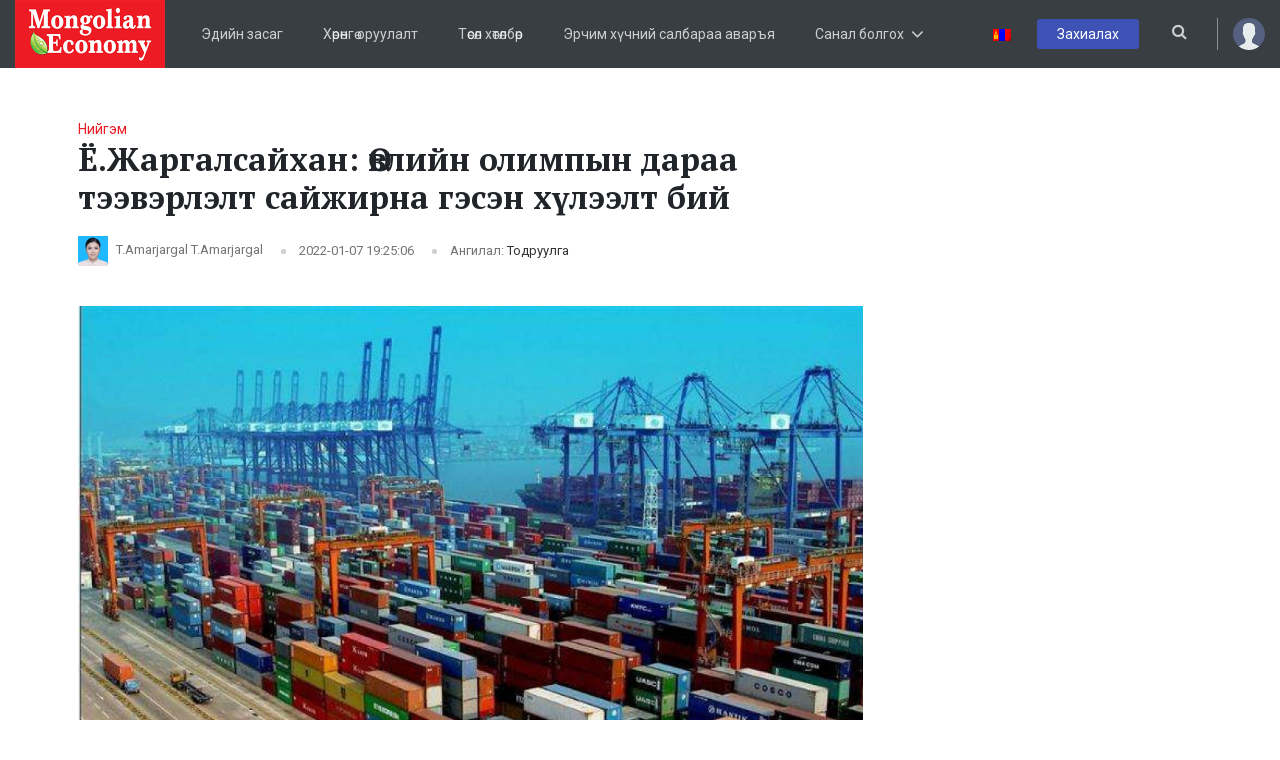

--- FILE ---
content_type: text/html; charset=UTF-8
request_url: https://mongolianeconomy.mn/%D1%91-%D0%B6%D0%B0%D1%80%D0%B3%D0%B0%D0%BB%D1%81%D0%B0%D0%B9%D1%85%D0%B0%D0%BD-%D3%A9%D0%B2%D0%BB%D0%B8%D0%B9%D0%BD-%D0%BE%D0%BB%D0%B8%D0%BC%D0%BF%D1%8B%D0%BD-%D0%B4%D0%B0%D1%80%D0%B0%D0%B0-%D1%82-2/
body_size: 21819
content:
<!DOCTYPE html>
<html lang="mn-MN">

<head><style>img.lazy{min-height:1px}</style><link rel="preload" href="https://mongolianeconomy.mn/wp-content/plugins/w3-total-cache/pub/js/lazyload.min.js" as="script">
  <meta charset="UTF-8" />
  <meta name="viewport" content="width=device-width, initial-scale=1, minimum-scale=1, maximum-scale=1">
          <meta property="og:image" content="https://mongolianeconomy.mn/wp-content/uploads/2022/01/130.jpg" />
  <meta property="og:url" content="https://mongolianeconomy.mn/%d1%91-%d0%b6%d0%b0%d1%80%d0%b3%d0%b0%d0%bb%d1%81%d0%b0%d0%b9%d1%85%d0%b0%d0%bd-%d3%a9%d0%b2%d0%bb%d0%b8%d0%b9%d0%bd-%d0%be%d0%bb%d0%b8%d0%bc%d0%bf%d1%8b%d0%bd-%d0%b4%d0%b0%d1%80%d0%b0%d0%b0-%d1%82-2/" />
  <meta property="og:title" content="Ё.Жаргалсайхан: Өвлийн олимпын дараа тээвэрлэлт сайжирна гэсэн хүлээлт бий" />
  <meta property="og:description" content="Замын-Үүд боомтод үүсээд буй нөхцөл байдал, гацсан чингэлгүүдийг хэрхэн хил нэвтрүүлэх талаар Зам тээврийн хөгжлийн яамны Авто тээврийн бодлогын хэрэгжилтийг зохицуулах газрын дарга Ё.Жаргалсайханаас тодрууллаа.   -Эрээн-Замын-Үүдийн хил дээр 3000 орчим чингэлэг ачаа хүлээгдэж байгаа талаар танай яамнаас оны өмнөхөн мэдэгдсэн. Эдгээр чингэлгийг хил нэвтрүүлэх ажил өнөөдрийн байдлаар хэр нааштай байна вэ? &#8211;Бид эхний ээлжинд өдөрт [&hellip;]" />
  <meta property="og:image:width" content="1900" />
  <meta property="og:image:height" content="1267" />
  <meta property="og:locale" content="mn_MN" />
  <meta property="og:type" content="article" />
  <meta property="og:site_name" content="Mongolianeconomy.mn" />
  <meta property="fb:app_id" content="279592853308573" />
  <meta name="twitter:card" content="summary_large_image" />
  <meta name="twitter:title" content="Ё.Жаргалсайхан: Өвлийн олимпын дараа тээвэрлэлт сайжирна гэсэн хүлээлт бий" />
  <meta name="twitter:image" content="https://mongolianeconomy.mn/wp-content/uploads/2022/01/130.jpg" />
  <meta name="twitter:image:width" content="1900" />
  <meta name="twitter:image:height" content="1267" />
  <title>
    Ё.Жаргалсайхан: Өвлийн олимпын дараа тээвэрлэлт сайжирна гэсэн хүлээлт бий | Mongolian Economy  </title>
  <!-- FAVICON -->
  <link rel="shortcut icon" type="image/png" href="https://mongolianeconomy.mn/wp-content/uploads/2019/05/5895590142746377670_70_x_70.png" />
  <link href="https://fonts.googleapis.com/css?family=Open+Sans:300,400,600,700,800|Roboto:300,400,500,700,900&amp;subset=cyrillic,cyrillic-ext" rel="stylesheet">
  <!-- <link rel="stylesheet" type="text/css" href="https://mongolianeconomy.mn/wp-content/themes/mongolianeconomy/assets/css/style.css" />-->
  <meta name='robots' content='index, follow, max-image-preview:large, max-snippet:-1, max-video-preview:-1' />
<link rel="alternate" hreflang="mn" href="https://mongolianeconomy.mn/%d1%91-%d0%b6%d0%b0%d1%80%d0%b3%d0%b0%d0%bb%d1%81%d0%b0%d0%b9%d1%85%d0%b0%d0%bd-%d3%a9%d0%b2%d0%bb%d0%b8%d0%b9%d0%bd-%d0%be%d0%bb%d0%b8%d0%bc%d0%bf%d1%8b%d0%bd-%d0%b4%d0%b0%d1%80%d0%b0%d0%b0-%d1%82-2/" />
<link rel="alternate" hreflang="x-default" href="https://mongolianeconomy.mn/%d1%91-%d0%b6%d0%b0%d1%80%d0%b3%d0%b0%d0%bb%d1%81%d0%b0%d0%b9%d1%85%d0%b0%d0%bd-%d3%a9%d0%b2%d0%bb%d0%b8%d0%b9%d0%bd-%d0%be%d0%bb%d0%b8%d0%bc%d0%bf%d1%8b%d0%bd-%d0%b4%d0%b0%d1%80%d0%b0%d0%b0-%d1%82-2/" />

	<!-- This site is optimized with the Yoast SEO plugin v21.9 - https://yoast.com/wordpress/plugins/seo/ -->
	<title>Ё.Жаргалсайхан: Өвлийн олимпын дараа тээвэрлэлт сайжирна гэсэн хүлээлт бий - Mongolian Economy</title>
	<link rel="canonical" href="https://mongolianeconomy.mn/ё-жаргалсайхан-өвлийн-олимпын-дараа-т-2/" />
	<meta property="og:locale" content="mn_MN" />
	<meta property="og:type" content="article" />
	<meta property="og:title" content="Ё.Жаргалсайхан: Өвлийн олимпын дараа тээвэрлэлт сайжирна гэсэн хүлээлт бий - Mongolian Economy" />
	<meta property="og:description" content="Замын-Үүд боомтод үүсээд буй нөхцөл байдал, гацсан чингэлгүүдийг хэрхэн хил нэвтрүүлэх талаар Зам тээврийн хөгжлийн яамны Авто тээврийн бодлогын хэрэгжилтийг зохицуулах газрын дарга Ё.Жаргалсайханаас тодрууллаа.   -Эрээн-Замын-Үүдийн хил дээр 3000 орчим чингэлэг ачаа хүлээгдэж байгаа талаар танай яамнаас оны өмнөхөн мэдэгдсэн. Эдгээр чингэлгийг хил нэвтрүүлэх ажил өнөөдрийн байдлаар хэр нааштай байна вэ? &#8211;Бид эхний ээлжинд өдөрт [&hellip;]" />
	<meta property="og:url" content="https://mongolianeconomy.mn/ё-жаргалсайхан-өвлийн-олимпын-дараа-т-2/" />
	<meta property="og:site_name" content="Mongolian Economy" />
	<meta property="article:published_time" content="2022-01-07T11:25:06+00:00" />
	<meta property="article:modified_time" content="2024-01-16T09:18:18+00:00" />
	<meta property="og:image" content="https://mongolianeconomy.mn/wp-content/uploads/2022/01/130.jpg" />
	<meta property="og:image:width" content="1000" />
	<meta property="og:image:height" content="701" />
	<meta property="og:image:type" content="image/jpeg" />
	<meta name="author" content="T.Amarjargal T.Amarjargal" />
	<meta name="twitter:card" content="summary_large_image" />
	<meta name="twitter:label1" content="Written by" />
	<meta name="twitter:data1" content="T.Amarjargal T.Amarjargal" />
	<meta name="twitter:label2" content="Est. reading time" />
	<meta name="twitter:data2" content="4 minutes" />
	<script type="application/ld+json" class="yoast-schema-graph">{"@context":"https://schema.org","@graph":[{"@type":"Article","@id":"https://mongolianeconomy.mn/%d1%91-%d0%b6%d0%b0%d1%80%d0%b3%d0%b0%d0%bb%d1%81%d0%b0%d0%b9%d1%85%d0%b0%d0%bd-%d3%a9%d0%b2%d0%bb%d0%b8%d0%b9%d0%bd-%d0%be%d0%bb%d0%b8%d0%bc%d0%bf%d1%8b%d0%bd-%d0%b4%d0%b0%d1%80%d0%b0%d0%b0-%d1%82-2/#article","isPartOf":{"@id":"https://mongolianeconomy.mn/%d1%91-%d0%b6%d0%b0%d1%80%d0%b3%d0%b0%d0%bb%d1%81%d0%b0%d0%b9%d1%85%d0%b0%d0%bd-%d3%a9%d0%b2%d0%bb%d0%b8%d0%b9%d0%bd-%d0%be%d0%bb%d0%b8%d0%bc%d0%bf%d1%8b%d0%bd-%d0%b4%d0%b0%d1%80%d0%b0%d0%b0-%d1%82-2/"},"author":{"name":"T.Amarjargal T.Amarjargal","@id":"https://mongolianeconomy.mn/#/schema/person/a7543959225dfc827658e3cbfcd763e1"},"headline":"Ё.Жаргалсайхан: Өвлийн олимпын дараа тээвэрлэлт сайжирна гэсэн хүлээлт бий","datePublished":"2022-01-07T11:25:06+00:00","dateModified":"2024-01-16T09:18:18+00:00","mainEntityOfPage":{"@id":"https://mongolianeconomy.mn/%d1%91-%d0%b6%d0%b0%d1%80%d0%b3%d0%b0%d0%bb%d1%81%d0%b0%d0%b9%d1%85%d0%b0%d0%bd-%d3%a9%d0%b2%d0%bb%d0%b8%d0%b9%d0%bd-%d0%be%d0%bb%d0%b8%d0%bc%d0%bf%d1%8b%d0%bd-%d0%b4%d0%b0%d1%80%d0%b0%d0%b0-%d1%82-2/"},"wordCount":805,"commentCount":0,"publisher":{"@id":"https://mongolianeconomy.mn/#organization"},"image":{"@id":"https://mongolianeconomy.mn/%d1%91-%d0%b6%d0%b0%d1%80%d0%b3%d0%b0%d0%bb%d1%81%d0%b0%d0%b9%d1%85%d0%b0%d0%bd-%d3%a9%d0%b2%d0%bb%d0%b8%d0%b9%d0%bd-%d0%be%d0%bb%d0%b8%d0%bc%d0%bf%d1%8b%d0%bd-%d0%b4%d0%b0%d1%80%d0%b0%d0%b0-%d1%82-2/#primaryimage"},"thumbnailUrl":"https://mongolianeconomy.mn/wp-content/uploads/2022/01/130.jpg","articleSection":["Нийгэм","Тодруулга"],"inLanguage":"mn-MN","potentialAction":[{"@type":"CommentAction","name":"Comment","target":["https://mongolianeconomy.mn/%d1%91-%d0%b6%d0%b0%d1%80%d0%b3%d0%b0%d0%bb%d1%81%d0%b0%d0%b9%d1%85%d0%b0%d0%bd-%d3%a9%d0%b2%d0%bb%d0%b8%d0%b9%d0%bd-%d0%be%d0%bb%d0%b8%d0%bc%d0%bf%d1%8b%d0%bd-%d0%b4%d0%b0%d1%80%d0%b0%d0%b0-%d1%82-2/#respond"]}]},{"@type":"WebPage","@id":"https://mongolianeconomy.mn/%d1%91-%d0%b6%d0%b0%d1%80%d0%b3%d0%b0%d0%bb%d1%81%d0%b0%d0%b9%d1%85%d0%b0%d0%bd-%d3%a9%d0%b2%d0%bb%d0%b8%d0%b9%d0%bd-%d0%be%d0%bb%d0%b8%d0%bc%d0%bf%d1%8b%d0%bd-%d0%b4%d0%b0%d1%80%d0%b0%d0%b0-%d1%82-2/","url":"https://mongolianeconomy.mn/%d1%91-%d0%b6%d0%b0%d1%80%d0%b3%d0%b0%d0%bb%d1%81%d0%b0%d0%b9%d1%85%d0%b0%d0%bd-%d3%a9%d0%b2%d0%bb%d0%b8%d0%b9%d0%bd-%d0%be%d0%bb%d0%b8%d0%bc%d0%bf%d1%8b%d0%bd-%d0%b4%d0%b0%d1%80%d0%b0%d0%b0-%d1%82-2/","name":"Ё.Жаргалсайхан: Өвлийн олимпын дараа тээвэрлэлт сайжирна гэсэн хүлээлт бий - Mongolian Economy","isPartOf":{"@id":"https://mongolianeconomy.mn/#website"},"primaryImageOfPage":{"@id":"https://mongolianeconomy.mn/%d1%91-%d0%b6%d0%b0%d1%80%d0%b3%d0%b0%d0%bb%d1%81%d0%b0%d0%b9%d1%85%d0%b0%d0%bd-%d3%a9%d0%b2%d0%bb%d0%b8%d0%b9%d0%bd-%d0%be%d0%bb%d0%b8%d0%bc%d0%bf%d1%8b%d0%bd-%d0%b4%d0%b0%d1%80%d0%b0%d0%b0-%d1%82-2/#primaryimage"},"image":{"@id":"https://mongolianeconomy.mn/%d1%91-%d0%b6%d0%b0%d1%80%d0%b3%d0%b0%d0%bb%d1%81%d0%b0%d0%b9%d1%85%d0%b0%d0%bd-%d3%a9%d0%b2%d0%bb%d0%b8%d0%b9%d0%bd-%d0%be%d0%bb%d0%b8%d0%bc%d0%bf%d1%8b%d0%bd-%d0%b4%d0%b0%d1%80%d0%b0%d0%b0-%d1%82-2/#primaryimage"},"thumbnailUrl":"https://mongolianeconomy.mn/wp-content/uploads/2022/01/130.jpg","datePublished":"2022-01-07T11:25:06+00:00","dateModified":"2024-01-16T09:18:18+00:00","breadcrumb":{"@id":"https://mongolianeconomy.mn/%d1%91-%d0%b6%d0%b0%d1%80%d0%b3%d0%b0%d0%bb%d1%81%d0%b0%d0%b9%d1%85%d0%b0%d0%bd-%d3%a9%d0%b2%d0%bb%d0%b8%d0%b9%d0%bd-%d0%be%d0%bb%d0%b8%d0%bc%d0%bf%d1%8b%d0%bd-%d0%b4%d0%b0%d1%80%d0%b0%d0%b0-%d1%82-2/#breadcrumb"},"inLanguage":"mn-MN","potentialAction":[{"@type":"ReadAction","target":["https://mongolianeconomy.mn/%d1%91-%d0%b6%d0%b0%d1%80%d0%b3%d0%b0%d0%bb%d1%81%d0%b0%d0%b9%d1%85%d0%b0%d0%bd-%d3%a9%d0%b2%d0%bb%d0%b8%d0%b9%d0%bd-%d0%be%d0%bb%d0%b8%d0%bc%d0%bf%d1%8b%d0%bd-%d0%b4%d0%b0%d1%80%d0%b0%d0%b0-%d1%82-2/"]}]},{"@type":"ImageObject","inLanguage":"mn-MN","@id":"https://mongolianeconomy.mn/%d1%91-%d0%b6%d0%b0%d1%80%d0%b3%d0%b0%d0%bb%d1%81%d0%b0%d0%b9%d1%85%d0%b0%d0%bd-%d3%a9%d0%b2%d0%bb%d0%b8%d0%b9%d0%bd-%d0%be%d0%bb%d0%b8%d0%bc%d0%bf%d1%8b%d0%bd-%d0%b4%d0%b0%d1%80%d0%b0%d0%b0-%d1%82-2/#primaryimage","url":"https://mongolianeconomy.mn/wp-content/uploads/2022/01/130.jpg","contentUrl":"https://mongolianeconomy.mn/wp-content/uploads/2022/01/130.jpg","width":1000,"height":701},{"@type":"BreadcrumbList","@id":"https://mongolianeconomy.mn/%d1%91-%d0%b6%d0%b0%d1%80%d0%b3%d0%b0%d0%bb%d1%81%d0%b0%d0%b9%d1%85%d0%b0%d0%bd-%d3%a9%d0%b2%d0%bb%d0%b8%d0%b9%d0%bd-%d0%be%d0%bb%d0%b8%d0%bc%d0%bf%d1%8b%d0%bd-%d0%b4%d0%b0%d1%80%d0%b0%d0%b0-%d1%82-2/#breadcrumb","itemListElement":[{"@type":"ListItem","position":1,"name":"Home","item":"https://mongolianeconomy.mn/"},{"@type":"ListItem","position":2,"name":"Ё.Жаргалсайхан: Өвлийн олимпын дараа тээвэрлэлт сайжирна гэсэн хүлээлт бий"}]},{"@type":"WebSite","@id":"https://mongolianeconomy.mn/#website","url":"https://mongolianeconomy.mn/","name":"Mongolian Economy","description":"Mongolian Economy","publisher":{"@id":"https://mongolianeconomy.mn/#organization"},"potentialAction":[{"@type":"SearchAction","target":{"@type":"EntryPoint","urlTemplate":"https://mongolianeconomy.mn/?s={search_term_string}"},"query-input":"required name=search_term_string"}],"inLanguage":"mn-MN"},{"@type":"Organization","@id":"https://mongolianeconomy.mn/#organization","name":"Mongolian Economy","url":"https://mongolianeconomy.mn/","logo":{"@type":"ImageObject","inLanguage":"mn-MN","@id":"https://mongolianeconomy.mn/#/schema/logo/image/","url":"https://mongolianeconomy.mn/wp-content/uploads/2020/03/main-logo.png","contentUrl":"https://mongolianeconomy.mn/wp-content/uploads/2020/03/main-logo.png","width":300,"height":136,"caption":"Mongolian Economy"},"image":{"@id":"https://mongolianeconomy.mn/#/schema/logo/image/"}},{"@type":"Person","@id":"https://mongolianeconomy.mn/#/schema/person/a7543959225dfc827658e3cbfcd763e1","name":"T.Amarjargal T.Amarjargal","image":{"@type":"ImageObject","inLanguage":"mn-MN","@id":"https://mongolianeconomy.mn/#/schema/person/image/","url":"https://secure.gravatar.com/avatar/6c88fd1e0680e0f432851cee78b93d66?s=96&d=mm&r=g","contentUrl":"https://secure.gravatar.com/avatar/6c88fd1e0680e0f432851cee78b93d66?s=96&d=mm&r=g","caption":"T.Amarjargal T.Amarjargal"},"sameAs":["http://mongolianeconomy.mn"],"url":"https://mongolianeconomy.mn/author/t-amarjargal-t-amarjargal/"}]}</script>
	<!-- / Yoast SEO plugin. -->


<link rel='dns-prefetch' href='//stats.wp.com' />
<link rel='dns-prefetch' href='//cdnjs.cloudflare.com' />
<link rel='dns-prefetch' href='//ajax.googleapis.com' />
<link rel="alternate" type="application/rss+xml" title="Mongolian Economy &raquo; Feed" href="https://mongolianeconomy.mn/feed/" />
<link rel="alternate" type="application/rss+xml" title="Mongolian Economy &raquo; Comments Feed" href="https://mongolianeconomy.mn/comments/feed/" />
<link rel="alternate" type="application/rss+xml" title="Mongolian Economy &raquo; Ё.Жаргалсайхан: Өвлийн олимпын дараа тээвэрлэлт сайжирна гэсэн хүлээлт бий Comments Feed" href="https://mongolianeconomy.mn/%d1%91-%d0%b6%d0%b0%d1%80%d0%b3%d0%b0%d0%bb%d1%81%d0%b0%d0%b9%d1%85%d0%b0%d0%bd-%d3%a9%d0%b2%d0%bb%d0%b8%d0%b9%d0%bd-%d0%be%d0%bb%d0%b8%d0%bc%d0%bf%d1%8b%d0%bd-%d0%b4%d0%b0%d1%80%d0%b0%d0%b0-%d1%82-2/feed/" />
<script type="text/javascript">
/* <![CDATA[ */
window._wpemojiSettings = {"baseUrl":"https:\/\/s.w.org\/images\/core\/emoji\/14.0.0\/72x72\/","ext":".png","svgUrl":"https:\/\/s.w.org\/images\/core\/emoji\/14.0.0\/svg\/","svgExt":".svg","source":{"concatemoji":"https:\/\/mongolianeconomy.mn\/wp-includes\/js\/wp-emoji-release.min.js"}};
/*! This file is auto-generated */
!function(i,n){var o,s,e;function c(e){try{var t={supportTests:e,timestamp:(new Date).valueOf()};sessionStorage.setItem(o,JSON.stringify(t))}catch(e){}}function p(e,t,n){e.clearRect(0,0,e.canvas.width,e.canvas.height),e.fillText(t,0,0);var t=new Uint32Array(e.getImageData(0,0,e.canvas.width,e.canvas.height).data),r=(e.clearRect(0,0,e.canvas.width,e.canvas.height),e.fillText(n,0,0),new Uint32Array(e.getImageData(0,0,e.canvas.width,e.canvas.height).data));return t.every(function(e,t){return e===r[t]})}function u(e,t,n){switch(t){case"flag":return n(e,"\ud83c\udff3\ufe0f\u200d\u26a7\ufe0f","\ud83c\udff3\ufe0f\u200b\u26a7\ufe0f")?!1:!n(e,"\ud83c\uddfa\ud83c\uddf3","\ud83c\uddfa\u200b\ud83c\uddf3")&&!n(e,"\ud83c\udff4\udb40\udc67\udb40\udc62\udb40\udc65\udb40\udc6e\udb40\udc67\udb40\udc7f","\ud83c\udff4\u200b\udb40\udc67\u200b\udb40\udc62\u200b\udb40\udc65\u200b\udb40\udc6e\u200b\udb40\udc67\u200b\udb40\udc7f");case"emoji":return!n(e,"\ud83e\udef1\ud83c\udffb\u200d\ud83e\udef2\ud83c\udfff","\ud83e\udef1\ud83c\udffb\u200b\ud83e\udef2\ud83c\udfff")}return!1}function f(e,t,n){var r="undefined"!=typeof WorkerGlobalScope&&self instanceof WorkerGlobalScope?new OffscreenCanvas(300,150):i.createElement("canvas"),a=r.getContext("2d",{willReadFrequently:!0}),o=(a.textBaseline="top",a.font="600 32px Arial",{});return e.forEach(function(e){o[e]=t(a,e,n)}),o}function t(e){var t=i.createElement("script");t.src=e,t.defer=!0,i.head.appendChild(t)}"undefined"!=typeof Promise&&(o="wpEmojiSettingsSupports",s=["flag","emoji"],n.supports={everything:!0,everythingExceptFlag:!0},e=new Promise(function(e){i.addEventListener("DOMContentLoaded",e,{once:!0})}),new Promise(function(t){var n=function(){try{var e=JSON.parse(sessionStorage.getItem(o));if("object"==typeof e&&"number"==typeof e.timestamp&&(new Date).valueOf()<e.timestamp+604800&&"object"==typeof e.supportTests)return e.supportTests}catch(e){}return null}();if(!n){if("undefined"!=typeof Worker&&"undefined"!=typeof OffscreenCanvas&&"undefined"!=typeof URL&&URL.createObjectURL&&"undefined"!=typeof Blob)try{var e="postMessage("+f.toString()+"("+[JSON.stringify(s),u.toString(),p.toString()].join(",")+"));",r=new Blob([e],{type:"text/javascript"}),a=new Worker(URL.createObjectURL(r),{name:"wpTestEmojiSupports"});return void(a.onmessage=function(e){c(n=e.data),a.terminate(),t(n)})}catch(e){}c(n=f(s,u,p))}t(n)}).then(function(e){for(var t in e)n.supports[t]=e[t],n.supports.everything=n.supports.everything&&n.supports[t],"flag"!==t&&(n.supports.everythingExceptFlag=n.supports.everythingExceptFlag&&n.supports[t]);n.supports.everythingExceptFlag=n.supports.everythingExceptFlag&&!n.supports.flag,n.DOMReady=!1,n.readyCallback=function(){n.DOMReady=!0}}).then(function(){return e}).then(function(){var e;n.supports.everything||(n.readyCallback(),(e=n.source||{}).concatemoji?t(e.concatemoji):e.wpemoji&&e.twemoji&&(t(e.twemoji),t(e.wpemoji)))}))}((window,document),window._wpemojiSettings);
/* ]]> */
</script>
<style id='wp-emoji-styles-inline-css' type='text/css'>

	img.wp-smiley, img.emoji {
		display: inline !important;
		border: none !important;
		box-shadow: none !important;
		height: 1em !important;
		width: 1em !important;
		margin: 0 0.07em !important;
		vertical-align: -0.1em !important;
		background: none !important;
		padding: 0 !important;
	}
</style>
<link rel='stylesheet' id='wp-block-library-css' href='https://mongolianeconomy.mn/wp-includes/css/dist/block-library/style.min.css' type='text/css' media='all' />
<style id='classic-theme-styles-inline-css' type='text/css'>
/*! This file is auto-generated */
.wp-block-button__link{color:#fff;background-color:#32373c;border-radius:9999px;box-shadow:none;text-decoration:none;padding:calc(.667em + 2px) calc(1.333em + 2px);font-size:1.125em}.wp-block-file__button{background:#32373c;color:#fff;text-decoration:none}
</style>
<style id='global-styles-inline-css' type='text/css'>
body{--wp--preset--color--black: #000000;--wp--preset--color--cyan-bluish-gray: #abb8c3;--wp--preset--color--white: #ffffff;--wp--preset--color--pale-pink: #f78da7;--wp--preset--color--vivid-red: #cf2e2e;--wp--preset--color--luminous-vivid-orange: #ff6900;--wp--preset--color--luminous-vivid-amber: #fcb900;--wp--preset--color--light-green-cyan: #7bdcb5;--wp--preset--color--vivid-green-cyan: #00d084;--wp--preset--color--pale-cyan-blue: #8ed1fc;--wp--preset--color--vivid-cyan-blue: #0693e3;--wp--preset--color--vivid-purple: #9b51e0;--wp--preset--gradient--vivid-cyan-blue-to-vivid-purple: linear-gradient(135deg,rgba(6,147,227,1) 0%,rgb(155,81,224) 100%);--wp--preset--gradient--light-green-cyan-to-vivid-green-cyan: linear-gradient(135deg,rgb(122,220,180) 0%,rgb(0,208,130) 100%);--wp--preset--gradient--luminous-vivid-amber-to-luminous-vivid-orange: linear-gradient(135deg,rgba(252,185,0,1) 0%,rgba(255,105,0,1) 100%);--wp--preset--gradient--luminous-vivid-orange-to-vivid-red: linear-gradient(135deg,rgba(255,105,0,1) 0%,rgb(207,46,46) 100%);--wp--preset--gradient--very-light-gray-to-cyan-bluish-gray: linear-gradient(135deg,rgb(238,238,238) 0%,rgb(169,184,195) 100%);--wp--preset--gradient--cool-to-warm-spectrum: linear-gradient(135deg,rgb(74,234,220) 0%,rgb(151,120,209) 20%,rgb(207,42,186) 40%,rgb(238,44,130) 60%,rgb(251,105,98) 80%,rgb(254,248,76) 100%);--wp--preset--gradient--blush-light-purple: linear-gradient(135deg,rgb(255,206,236) 0%,rgb(152,150,240) 100%);--wp--preset--gradient--blush-bordeaux: linear-gradient(135deg,rgb(254,205,165) 0%,rgb(254,45,45) 50%,rgb(107,0,62) 100%);--wp--preset--gradient--luminous-dusk: linear-gradient(135deg,rgb(255,203,112) 0%,rgb(199,81,192) 50%,rgb(65,88,208) 100%);--wp--preset--gradient--pale-ocean: linear-gradient(135deg,rgb(255,245,203) 0%,rgb(182,227,212) 50%,rgb(51,167,181) 100%);--wp--preset--gradient--electric-grass: linear-gradient(135deg,rgb(202,248,128) 0%,rgb(113,206,126) 100%);--wp--preset--gradient--midnight: linear-gradient(135deg,rgb(2,3,129) 0%,rgb(40,116,252) 100%);--wp--preset--font-size--small: 13px;--wp--preset--font-size--medium: 20px;--wp--preset--font-size--large: 36px;--wp--preset--font-size--x-large: 42px;--wp--preset--spacing--20: 0.44rem;--wp--preset--spacing--30: 0.67rem;--wp--preset--spacing--40: 1rem;--wp--preset--spacing--50: 1.5rem;--wp--preset--spacing--60: 2.25rem;--wp--preset--spacing--70: 3.38rem;--wp--preset--spacing--80: 5.06rem;--wp--preset--shadow--natural: 6px 6px 9px rgba(0, 0, 0, 0.2);--wp--preset--shadow--deep: 12px 12px 50px rgba(0, 0, 0, 0.4);--wp--preset--shadow--sharp: 6px 6px 0px rgba(0, 0, 0, 0.2);--wp--preset--shadow--outlined: 6px 6px 0px -3px rgba(255, 255, 255, 1), 6px 6px rgba(0, 0, 0, 1);--wp--preset--shadow--crisp: 6px 6px 0px rgba(0, 0, 0, 1);}:where(.is-layout-flex){gap: 0.5em;}:where(.is-layout-grid){gap: 0.5em;}body .is-layout-flow > .alignleft{float: left;margin-inline-start: 0;margin-inline-end: 2em;}body .is-layout-flow > .alignright{float: right;margin-inline-start: 2em;margin-inline-end: 0;}body .is-layout-flow > .aligncenter{margin-left: auto !important;margin-right: auto !important;}body .is-layout-constrained > .alignleft{float: left;margin-inline-start: 0;margin-inline-end: 2em;}body .is-layout-constrained > .alignright{float: right;margin-inline-start: 2em;margin-inline-end: 0;}body .is-layout-constrained > .aligncenter{margin-left: auto !important;margin-right: auto !important;}body .is-layout-constrained > :where(:not(.alignleft):not(.alignright):not(.alignfull)){max-width: var(--wp--style--global--content-size);margin-left: auto !important;margin-right: auto !important;}body .is-layout-constrained > .alignwide{max-width: var(--wp--style--global--wide-size);}body .is-layout-flex{display: flex;}body .is-layout-flex{flex-wrap: wrap;align-items: center;}body .is-layout-flex > *{margin: 0;}body .is-layout-grid{display: grid;}body .is-layout-grid > *{margin: 0;}:where(.wp-block-columns.is-layout-flex){gap: 2em;}:where(.wp-block-columns.is-layout-grid){gap: 2em;}:where(.wp-block-post-template.is-layout-flex){gap: 1.25em;}:where(.wp-block-post-template.is-layout-grid){gap: 1.25em;}.has-black-color{color: var(--wp--preset--color--black) !important;}.has-cyan-bluish-gray-color{color: var(--wp--preset--color--cyan-bluish-gray) !important;}.has-white-color{color: var(--wp--preset--color--white) !important;}.has-pale-pink-color{color: var(--wp--preset--color--pale-pink) !important;}.has-vivid-red-color{color: var(--wp--preset--color--vivid-red) !important;}.has-luminous-vivid-orange-color{color: var(--wp--preset--color--luminous-vivid-orange) !important;}.has-luminous-vivid-amber-color{color: var(--wp--preset--color--luminous-vivid-amber) !important;}.has-light-green-cyan-color{color: var(--wp--preset--color--light-green-cyan) !important;}.has-vivid-green-cyan-color{color: var(--wp--preset--color--vivid-green-cyan) !important;}.has-pale-cyan-blue-color{color: var(--wp--preset--color--pale-cyan-blue) !important;}.has-vivid-cyan-blue-color{color: var(--wp--preset--color--vivid-cyan-blue) !important;}.has-vivid-purple-color{color: var(--wp--preset--color--vivid-purple) !important;}.has-black-background-color{background-color: var(--wp--preset--color--black) !important;}.has-cyan-bluish-gray-background-color{background-color: var(--wp--preset--color--cyan-bluish-gray) !important;}.has-white-background-color{background-color: var(--wp--preset--color--white) !important;}.has-pale-pink-background-color{background-color: var(--wp--preset--color--pale-pink) !important;}.has-vivid-red-background-color{background-color: var(--wp--preset--color--vivid-red) !important;}.has-luminous-vivid-orange-background-color{background-color: var(--wp--preset--color--luminous-vivid-orange) !important;}.has-luminous-vivid-amber-background-color{background-color: var(--wp--preset--color--luminous-vivid-amber) !important;}.has-light-green-cyan-background-color{background-color: var(--wp--preset--color--light-green-cyan) !important;}.has-vivid-green-cyan-background-color{background-color: var(--wp--preset--color--vivid-green-cyan) !important;}.has-pale-cyan-blue-background-color{background-color: var(--wp--preset--color--pale-cyan-blue) !important;}.has-vivid-cyan-blue-background-color{background-color: var(--wp--preset--color--vivid-cyan-blue) !important;}.has-vivid-purple-background-color{background-color: var(--wp--preset--color--vivid-purple) !important;}.has-black-border-color{border-color: var(--wp--preset--color--black) !important;}.has-cyan-bluish-gray-border-color{border-color: var(--wp--preset--color--cyan-bluish-gray) !important;}.has-white-border-color{border-color: var(--wp--preset--color--white) !important;}.has-pale-pink-border-color{border-color: var(--wp--preset--color--pale-pink) !important;}.has-vivid-red-border-color{border-color: var(--wp--preset--color--vivid-red) !important;}.has-luminous-vivid-orange-border-color{border-color: var(--wp--preset--color--luminous-vivid-orange) !important;}.has-luminous-vivid-amber-border-color{border-color: var(--wp--preset--color--luminous-vivid-amber) !important;}.has-light-green-cyan-border-color{border-color: var(--wp--preset--color--light-green-cyan) !important;}.has-vivid-green-cyan-border-color{border-color: var(--wp--preset--color--vivid-green-cyan) !important;}.has-pale-cyan-blue-border-color{border-color: var(--wp--preset--color--pale-cyan-blue) !important;}.has-vivid-cyan-blue-border-color{border-color: var(--wp--preset--color--vivid-cyan-blue) !important;}.has-vivid-purple-border-color{border-color: var(--wp--preset--color--vivid-purple) !important;}.has-vivid-cyan-blue-to-vivid-purple-gradient-background{background: var(--wp--preset--gradient--vivid-cyan-blue-to-vivid-purple) !important;}.has-light-green-cyan-to-vivid-green-cyan-gradient-background{background: var(--wp--preset--gradient--light-green-cyan-to-vivid-green-cyan) !important;}.has-luminous-vivid-amber-to-luminous-vivid-orange-gradient-background{background: var(--wp--preset--gradient--luminous-vivid-amber-to-luminous-vivid-orange) !important;}.has-luminous-vivid-orange-to-vivid-red-gradient-background{background: var(--wp--preset--gradient--luminous-vivid-orange-to-vivid-red) !important;}.has-very-light-gray-to-cyan-bluish-gray-gradient-background{background: var(--wp--preset--gradient--very-light-gray-to-cyan-bluish-gray) !important;}.has-cool-to-warm-spectrum-gradient-background{background: var(--wp--preset--gradient--cool-to-warm-spectrum) !important;}.has-blush-light-purple-gradient-background{background: var(--wp--preset--gradient--blush-light-purple) !important;}.has-blush-bordeaux-gradient-background{background: var(--wp--preset--gradient--blush-bordeaux) !important;}.has-luminous-dusk-gradient-background{background: var(--wp--preset--gradient--luminous-dusk) !important;}.has-pale-ocean-gradient-background{background: var(--wp--preset--gradient--pale-ocean) !important;}.has-electric-grass-gradient-background{background: var(--wp--preset--gradient--electric-grass) !important;}.has-midnight-gradient-background{background: var(--wp--preset--gradient--midnight) !important;}.has-small-font-size{font-size: var(--wp--preset--font-size--small) !important;}.has-medium-font-size{font-size: var(--wp--preset--font-size--medium) !important;}.has-large-font-size{font-size: var(--wp--preset--font-size--large) !important;}.has-x-large-font-size{font-size: var(--wp--preset--font-size--x-large) !important;}
.wp-block-navigation a:where(:not(.wp-element-button)){color: inherit;}
:where(.wp-block-post-template.is-layout-flex){gap: 1.25em;}:where(.wp-block-post-template.is-layout-grid){gap: 1.25em;}
:where(.wp-block-columns.is-layout-flex){gap: 2em;}:where(.wp-block-columns.is-layout-grid){gap: 2em;}
.wp-block-pullquote{font-size: 1.5em;line-height: 1.6;}
</style>
<link rel='stylesheet' id='buttons-styles-css' href='https://mongolianeconomy.mn/wp-content/plugins/social-buttons/css/button-styles.css' type='text/css' media='all' />
<link rel='stylesheet' id='woocommerce-layout-css' href='https://mongolianeconomy.mn/wp-content/plugins/woocommerce/assets/css/woocommerce-layout.css' type='text/css' media='all' />
<link rel='stylesheet' id='woocommerce-smallscreen-css' href='https://mongolianeconomy.mn/wp-content/plugins/woocommerce/assets/css/woocommerce-smallscreen.css' type='text/css' media='only screen and (max-width: 768px)' />
<link rel='stylesheet' id='woocommerce-general-css' href='https://mongolianeconomy.mn/wp-content/plugins/woocommerce/assets/css/woocommerce.css' type='text/css' media='all' />
<style id='woocommerce-inline-inline-css' type='text/css'>
.woocommerce form .form-row .required { visibility: visible; }
</style>
<link rel='stylesheet' id='wpml-legacy-dropdown-0-css' href='https://mongolianeconomy.mn/wp-content/plugins/sitepress-multilingual-cms/templates/language-switchers/legacy-dropdown/style.min.css' type='text/css' media='all' />
<style id='wpml-legacy-dropdown-0-inline-css' type='text/css'>
.site-header .wpml-ls-legacy-dropdown{ width: auto; } .site-header .wpml-ls-legacy-dropdown a.wpml-ls-item-toggle{ background-color: #393e42; border-color: #393e42; padding: 5px 10px 6px; } .site-header .wpml-ls-legacy-dropdown .wpml-ls-current-language:hover > a, .site-header .wpml-ls-legacy-dropdown a:focus, .site-header .wpml-ls-legacy-dropdown a:hover{ } .site-header .wpml-ls-legacy-dropdown .wpml-ls-sub-menu{ border: none; } .site-header .wpml-ls-legacy-dropdown .wpml-ls-sub-menu a{ background-color: #393e42; border-color: #393e42; } .site-header .wpml-ls-legacy-dropdown a.wpml-ls-item-toggle::after { display:none; }
</style>
<link rel='stylesheet' id='jquery-ui-css' href='https://ajax.googleapis.com/ajax/libs/jqueryui/1.8/themes/base/jquery-ui.css' type='text/css' media='all' />
<link rel='stylesheet' id='bootstrap-css' href='https://mongolianeconomy.mn/wp-content/themes/mongolianeconomy/assets/css/bootstrap.min.css' type='text/css' media='all' />
<link rel='stylesheet' id='font-awesome-css' href='https://mongolianeconomy.mn/wp-content/themes/mongolianeconomy/assets/css/font-awesome.min.css' type='text/css' media='all' />
<link rel='stylesheet' id='themify-icons-css' href='https://mongolianeconomy.mn/wp-content/themes/mongolianeconomy/assets/css/themify-icons.css' type='text/css' media='all' />
<link rel='stylesheet' id='owl-carousel-css' href='https://mongolianeconomy.mn/wp-content/themes/mongolianeconomy/assets/css/owl.carousel.min.css' type='text/css' media='all' />
<link rel='stylesheet' id='owl-carousel-theme-css' href='https://mongolianeconomy.mn/wp-content/themes/mongolianeconomy/assets/css/owl.theme.default.css' type='text/css' media='all' />
<link rel='stylesheet' id='mCustomScrollbar-css' href='https://mongolianeconomy.mn/wp-content/themes/mongolianeconomy/assets/css/jquery.mCustomScrollbar.min.css' type='text/css' media='all' />
<link rel='stylesheet' id='swiper-css' href='https://mongolianeconomy.mn/wp-content/themes/mongolianeconomy/assets/css/swiper.min.css' type='text/css' media='all' />
<link rel='stylesheet' id='animate-css' href='https://mongolianeconomy.mn/wp-content/themes/mongolianeconomy/assets/css/animate.css' type='text/css' media='all' />
<link rel='stylesheet' id='fancybox-css' href='https://cdnjs.cloudflare.com/ajax/libs/fancybox/3.3.5/jquery.fancybox.min.css' type='text/css' media='all' />
<link rel='stylesheet' id='datepicker-css' href='https://mongolianeconomy.mn/wp-content/themes/mongolianeconomy/assets/css/bootstrap-dp.css' type='text/css' media='all' />
<link rel='stylesheet' id='main-style-css' href='https://mongolianeconomy.mn/wp-content/themes/mongolianeconomy/style.css' type='text/css' media='all' />
<link rel='stylesheet' id='dflip-icons-style-css' href='https://mongolianeconomy.mn/wp-content/plugins/dflip/assets/css/themify-icons.css' type='text/css' media='all' />
<link rel='stylesheet' id='dflip-style-css' href='https://mongolianeconomy.mn/wp-content/plugins/dflip/assets/css/dflip.css' type='text/css' media='all' />
<script type="text/javascript" src="https://mongolianeconomy.mn/wp-includes/js/dist/vendor/wp-polyfill-inert.min.js" id="wp-polyfill-inert-js"></script>
<script type="text/javascript" src="https://mongolianeconomy.mn/wp-includes/js/dist/vendor/regenerator-runtime.min.js" id="regenerator-runtime-js"></script>
<script type="text/javascript" src="https://mongolianeconomy.mn/wp-includes/js/dist/vendor/wp-polyfill.min.js" id="wp-polyfill-js"></script>
<script type="text/javascript" src="https://mongolianeconomy.mn/wp-includes/js/dist/hooks.min.js" id="wp-hooks-js"></script>
<script type="text/javascript" src="https://stats.wp.com/w.js" id="woo-tracks-js"></script>
<script type="text/javascript" data-cfasync="false" src="https://mongolianeconomy.mn/wp-includes/js/jquery/jquery.min.js" id="jquery-core-js"></script>
<script type="text/javascript" src="https://mongolianeconomy.mn/wp-includes/js/jquery/jquery-migrate.min.js" id="jquery-migrate-js"></script>
<script type="text/javascript" src="https://mongolianeconomy.mn/wp-content/plugins/woocommerce/assets/js/jquery-blockui/jquery.blockUI.min.js" id="jquery-blockui-js" defer="defer" data-wp-strategy="defer"></script>
<script type="text/javascript" id="wc-add-to-cart-js-extra">
/* <![CDATA[ */
var wc_add_to_cart_params = {"ajax_url":"\/wp-admin\/admin-ajax.php","wc_ajax_url":"\/?wc-ajax=%%endpoint%%","i18n_view_cart":"\u0421\u0430\u0433\u0441\u0430\u0430 \u0445\u0430\u0440\u0430\u0445","cart_url":"https:\/\/mongolianeconomy.mn\/cart\/","is_cart":"","cart_redirect_after_add":"no"};
/* ]]> */
</script>
<script type="text/javascript" src="https://mongolianeconomy.mn/wp-content/plugins/woocommerce/assets/js/frontend/add-to-cart.min.js" id="wc-add-to-cart-js" defer="defer" data-wp-strategy="defer"></script>
<script type="text/javascript" src="https://mongolianeconomy.mn/wp-content/plugins/woocommerce/assets/js/js-cookie/js.cookie.min.js" id="js-cookie-js" defer="defer" data-wp-strategy="defer"></script>
<script type="text/javascript" id="woocommerce-js-extra">
/* <![CDATA[ */
var woocommerce_params = {"ajax_url":"\/wp-admin\/admin-ajax.php","wc_ajax_url":"\/?wc-ajax=%%endpoint%%"};
/* ]]> */
</script>
<script type="text/javascript" src="https://mongolianeconomy.mn/wp-content/plugins/woocommerce/assets/js/frontend/woocommerce.min.js" id="woocommerce-js" defer="defer" data-wp-strategy="defer"></script>
<script type="text/javascript" src="https://mongolianeconomy.mn/wp-content/plugins/sitepress-multilingual-cms/templates/language-switchers/legacy-dropdown/script.min.js" id="wpml-legacy-dropdown-0-js"></script>
<script type="text/javascript" src="https://cdnjs.cloudflare.com/ajax/libs/fancybox/3.3.5/jquery.fancybox.min.js" id="fancybox-js"></script>
<script type="text/javascript" src="https://mongolianeconomy.mn/wp-content/themes/mongolianeconomy/assets/js/jquery.sticky-kit.min.js" id="sticky-js"></script>
<link rel="https://api.w.org/" href="https://mongolianeconomy.mn/wp-json/" /><link rel="alternate" type="application/json" href="https://mongolianeconomy.mn/wp-json/wp/v2/posts/7617" /><link rel="EditURI" type="application/rsd+xml" title="RSD" href="https://mongolianeconomy.mn/xmlrpc.php?rsd" />
<link rel='shortlink' href='https://mongolianeconomy.mn/?p=7617' />
<link rel="alternate" type="application/json+oembed" href="https://mongolianeconomy.mn/wp-json/oembed/1.0/embed?url=https%3A%2F%2Fmongolianeconomy.mn%2F%25d1%2591-%25d0%25b6%25d0%25b0%25d1%2580%25d0%25b3%25d0%25b0%25d0%25bb%25d1%2581%25d0%25b0%25d0%25b9%25d1%2585%25d0%25b0%25d0%25bd-%25d3%25a9%25d0%25b2%25d0%25bb%25d0%25b8%25d0%25b9%25d0%25bd-%25d0%25be%25d0%25bb%25d0%25b8%25d0%25bc%25d0%25bf%25d1%258b%25d0%25bd-%25d0%25b4%25d0%25b0%25d1%2580%25d0%25b0%25d0%25b0-%25d1%2582-2%2F" />
<link rel="alternate" type="text/xml+oembed" href="https://mongolianeconomy.mn/wp-json/oembed/1.0/embed?url=https%3A%2F%2Fmongolianeconomy.mn%2F%25d1%2591-%25d0%25b6%25d0%25b0%25d1%2580%25d0%25b3%25d0%25b0%25d0%25bb%25d1%2581%25d0%25b0%25d0%25b9%25d1%2585%25d0%25b0%25d0%25bd-%25d3%25a9%25d0%25b2%25d0%25bb%25d0%25b8%25d0%25b9%25d0%25bd-%25d0%25be%25d0%25bb%25d0%25b8%25d0%25bc%25d0%25bf%25d1%258b%25d0%25bd-%25d0%25b4%25d0%25b0%25d1%2580%25d0%25b0%25d0%25b0-%25d1%2582-2%2F&#038;format=xml" />
<meta name="generator" content="WPML ver:4.6.7 stt:59,1,28,35,45;" />
<meta name="generator" content="Powered by Visual Composer Website Builder - fast and easy-to-use drag and drop visual editor for WordPress."/><noscript><style>.vce-row-container .vcv-lozad {display: none}</style></noscript>  <style type="text/css">
      </style>
	<noscript><style>.woocommerce-product-gallery{ opacity: 1 !important; }</style></noscript>
	<script data-cfasync="false"> var dFlipLocation = "https://mongolianeconomy.mn/wp-content/plugins/dflip/assets/"; var dFlipWPGlobal = {"text":{"toggleSound":"Turn on\/off Sound","toggleThumbnails":"Toggle Thumbnails","toggleOutline":"Toggle Outline\/Bookmark","previousPage":"Previous Page","nextPage":"Next Page","toggleFullscreen":"Toggle Fullscreen","zoomIn":"Zoom In","zoomOut":"Zoom Out","toggleHelp":"Toggle Help","singlePageMode":"Single Page Mode","doublePageMode":"Double Page Mode","downloadPDFFile":"Download PDF File","gotoFirstPage":"Goto First Page","gotoLastPage":"Goto Last Page","share":"Share"},"mainControls":"altPrev,pageNumber,altNext,outline,thumbnail,zoomIn,zoomOut,fullScreen,share,more","hideControls":"","scrollWheel":"true","backgroundColor":"#777","backgroundImage":"","height":"100%","duration":"800","soundEnable":"true","enableDownload":"false","webgl":"true","hard":"cover","maxTextureSize":"1600","zoomRatio":"1.5","singlePageMode":"0"};</script><link rel="icon" href="https://mongolianeconomy.mn/wp-content/uploads/2019/05/5895590142746377670_70_x_70-60x60.png" sizes="32x32" />
<link rel="icon" href="https://mongolianeconomy.mn/wp-content/uploads/2019/05/5895590142746377670_70_x_70.png" sizes="192x192" />
<link rel="apple-touch-icon" href="https://mongolianeconomy.mn/wp-content/uploads/2019/05/5895590142746377670_70_x_70.png" />
<meta name="msapplication-TileImage" content="https://mongolianeconomy.mn/wp-content/uploads/2019/05/5895590142746377670_70_x_70.png" />

</head>
<style>
  .delhii-menuthumbnail {
    position: relative !important;
  }

  .delhii-menuthumbnail::before {
    content: "";
    position: absolute;
    top: 15px;
    left: 0px;
    background-image: url(http://mongolianeconomy.mn/wp-content/uploads/2020/03/2020_Mon-cover-scaled.jpg);
    background-size: cover;
    width: 100%;
    height: 257px;
  }
</style>
<!-- <a data-fancybox data-type="ajax" data-src="http://localhost/argabilig/service-advice/" data-filter="#ajax-load" href="javascript:;">
	AJAX content
</a> -->
<script>
jQuery('body').bind('copy paste cut drag drop', function (e) {
        e.preventDefault();
    });
  jQuery(document).ready(function() {
    

    $('#goUser').click(function() {
      $('#user-login').toggle();
      $('#user-login').toggleClass('active');
      return false;
    });


    jQuery("#search-nav").click(function() {
      jQuery("form#searchform.nav-search").toggleClass('shown');
    })

    $(".hassub-mega > a").click(function() {
      if ($(this).parent().hasClass("shown")) {
        $(".hassub-mega").removeClass('shown');
      } else {
        $(".hassub-mega").removeClass('shown');
        $(this).parent().addClass('shown');
      }

    });
    $(".subhas-menu > a").on("click", function() {
      if ($(this).parent().hasClass("shown")) {
        $(".subhas-menu").removeClass('shown');
      } else {
        $(".subhas-menu").removeClass('shown');
        $(this).parent().addClass('shown');
      }

    });
  });
</script>

<body class="post-template-default single single-post postid-7617 single-format-standard wp-custom-logo theme-mongolianeconomy vcwb woocommerce-no-js">

    <div class="top-banner">
    <div class="container">
          </div>

  </div>

  <div class="body-wrapper">
    <header class="site-header">
      <div class="container">
        <nav class="navbar navbar-expand-lg navbar-dark main-navigation" id="main-header-nav">
          <a class="navbar-brand" href="https://mongolianeconomy.mn">
            <img src="data:image/svg+xml,%3Csvg%20xmlns='http://www.w3.org/2000/svg'%20viewBox='0%200%20300%20136'%3E%3C/svg%3E" data-src="https://mongolianeconomy.mn/wp-content/uploads/2020/03/main-logo.png" class="logo lazy" />          </a>
          <button class="navbar-toggler" type="button" data-toggle="collapse" data-target="#navbarSupportedContent" aria-controls="navbarSupportedContent" aria-expanded="false" aria-label="Toggle navigation">
            <span class="navbar-toggler-icon"></span>
          </button>
          <div class="collapse navbar-collapse main-headmenu" id="navbarSupportedContent">
            <ul id="menu-main-menu" class="navbar-nav"><li id="menu-item-436" class="menu-item menu-item-type-taxonomy menu-item-object-category menu-item-436"><a href="https://mongolianeconomy.mn/category/economy/">Эдийн засаг</a></li>
<li id="menu-item-7120" class="menu-item menu-item-type-taxonomy menu-item-object-category menu-item-7120"><a href="https://mongolianeconomy.mn/category/%d1%85%d3%a9%d1%80%d3%a9%d0%bd%d0%b3%d3%a9-%d0%be%d1%80%d1%83%d1%83%d0%bb%d0%b0%d0%bb%d1%82-%d1%85%d3%a9%d0%b3%d0%b6%d0%b8%d0%bb/">Хөрөнгө оруулалт</a></li>
<li id="menu-item-7121" class="menu-item menu-item-type-taxonomy menu-item-object-category menu-item-7121"><a href="https://mongolianeconomy.mn/category/tusul/">Төсөл хөтөлбөр</a></li>
<li id="menu-item-393" class="menu-item menu-item-type-taxonomy menu-item-object-category menu-item-393"><a href="https://mongolianeconomy.mn/category/%d1%8d%d1%80%d1%87%d0%b8%d0%bc-%d1%85%d2%af%d1%87%d0%bd%d0%b8%d0%b9-%d1%81%d0%b0%d0%bb%d0%b1%d0%b0%d1%80%d0%b0%d0%b0-%d0%b0%d0%b2%d0%b0%d1%80%d1%8a%d1%8f/">Эрчим хүчний салбараа аваръя</a></li>
<li id="menu-item-41" class="hassub-mega menu-item menu-item-type-custom menu-item-object-custom menu-item-has-children menu-item-41"><a>Санал болгох</a>
<ul class="sub-menu">
	<li id="menu-item-388" class="sub-mega menu-item menu-item-type-custom menu-item-object-custom menu-item-has-children menu-item-388"><a href="#">Сэдвүүд</a>
	<ul class="sub-menu">
		<li id="menu-item-7122" class="menu-item menu-item-type-taxonomy menu-item-object-category current-post-ancestor current-menu-parent current-post-parent menu-item-7122"><a href="https://mongolianeconomy.mn/category/politic/">Нийгэм</a></li>
		<li id="menu-item-7123" class="menu-item menu-item-type-taxonomy menu-item-object-category menu-item-7123"><a href="https://mongolianeconomy.mn/category/business/">Бизнес</a></li>
		<li id="menu-item-7124" class="menu-item menu-item-type-taxonomy menu-item-object-category menu-item-7124"><a href="https://mongolianeconomy.mn/category/world/">Дэлхий дахинд</a></li>
		<li id="menu-item-396" class="menu-item menu-item-type-taxonomy menu-item-object-category menu-item-396"><a href="https://mongolianeconomy.mn/category/interview/">Ярилцлага</a></li>
		<li id="menu-item-392" class="menu-item menu-item-type-taxonomy menu-item-object-category menu-item-392"><a href="https://mongolianeconomy.mn/category/niitlegchid/">Нийтлэгчид</a></li>
		<li id="menu-item-394" class="menu-item menu-item-type-taxonomy menu-item-object-category menu-item-394"><a href="https://mongolianeconomy.mn/category/tomilolt/">Томилолт</a></li>
		<li id="menu-item-395" class="menu-item menu-item-type-taxonomy menu-item-object-category menu-item-395"><a href="https://mongolianeconomy.mn/category/tusul/">Төсөл хөтөлбөр</a></li>
		<li id="menu-item-2396" class="menu-item menu-item-type-taxonomy menu-item-object-category menu-item-2396"><a href="https://mongolianeconomy.mn/category/%d0%b1%d0%b0%d0%b9%d0%b3%d0%b0%d0%bb%d1%8c-%d0%be%d1%80%d1%87%d0%b8%d0%bd/">Байгаль орчин</a></li>
		<li id="menu-item-2398" class="menu-item menu-item-type-taxonomy menu-item-object-category menu-item-2398"><a href="https://mongolianeconomy.mn/category/%d0%b6%d0%b4%d2%af/">ЖДҮ</a></li>
		<li id="menu-item-2399" class="menu-item menu-item-type-taxonomy menu-item-object-category menu-item-2399"><a href="https://mongolianeconomy.mn/category/%d0%bc%d0%be%d0%bd%d0%b3%d0%be%d0%bb%d0%b4-%d2%af%d0%b9%d0%bb%d0%b4%d0%b2%d1%8d%d1%80%d0%bb%d1%8d%d0%b2/">Монголд үйлдвэрлэв</a></li>
		<li id="menu-item-2412" class="menu-item menu-item-type-taxonomy menu-item-object-category menu-item-2412"><a href="https://mongolianeconomy.mn/category/%d0%ba%d0%be%d1%80%d0%be%d0%bd%d0%b0%d0%b2%d0%b8%d1%80%d1%83%d1%81/">Коронавирус</a></li>
	</ul>
</li>
	<li id="menu-item-397" class="sub-mega menu-item menu-item-type-custom menu-item-object-custom menu-item-has-children menu-item-397"><a href="#">Сэтгүүл</a>
	<ul class="sub-menu">
		<li id="menu-item-398" class="menu-item menu-item-type-taxonomy menu-item-object-category menu-item-398"><a href="https://mongolianeconomy.mn/category/mag-business/">BusinessMN</a></li>
		<li id="menu-item-399" class="menu-item menu-item-type-taxonomy menu-item-object-category menu-item-399"><a href="https://mongolianeconomy.mn/category/mag-delhii/">Дэлхий 2024</a></li>
		<li id="menu-item-1079" class="menu-item menu-item-type-taxonomy menu-item-object-category menu-item-1079"><a href="https://mongolianeconomy.mn/category/mag-economy/">Mongolian Economy</a></li>
	</ul>
</li>
	<li id="menu-item-400" class="sub-mega menu-item menu-item-type-custom menu-item-object-custom menu-item-has-children menu-item-400"><a href="#">Multimedia</a>
	<ul class="sub-menu">
		<li id="menu-item-401" class="menu-item menu-item-type-taxonomy menu-item-object-category menu-item-401"><a href="https://mongolianeconomy.mn/category/podcast/">Podcast</a></li>
		<li id="menu-item-402" class="menu-item menu-item-type-taxonomy menu-item-object-category menu-item-402"><a href="https://mongolianeconomy.mn/category/video/">Видео</a></li>
	</ul>
</li>
</ul>
</li>
<li id="menu-item-2015" class="hassub-mega d-none menu-item menu-item-type-custom menu-item-object-custom menu-item-has-children menu-item-2015"><a>Дэлхий 2021</a>
<ul class="sub-menu">
	<li id="menu-item-2120" class="sub-mega hide-subtitle delhii-menuthumbnail menu-item menu-item-type-custom menu-item-object-custom menu-item-2120"><a>Зураг</a></li>
	<li id="menu-item-2032" class="sub-mega hide-subtitle menu-item menu-item-type-custom menu-item-object-custom menu-item-has-children menu-item-2032"><a href="#">Меню-1</a>
	<ul class="sub-menu">
		<li id="menu-item-2038" class="menu-item menu-item-type-custom menu-item-object-custom menu-item-2038"><a href="#">Удирдагчид</a></li>
		<li id="menu-item-2123" class="menu-item menu-item-type-custom menu-item-object-custom menu-item-2123"><a href="#">2020 оны цагалбар</a></li>
		<li id="menu-item-2124" class="menu-item menu-item-type-custom menu-item-object-custom menu-item-2124"><a href="#">2020 оны зураглал</a></li>
		<li id="menu-item-2125" class="menu-item menu-item-type-custom menu-item-object-custom menu-item-2125"><a href="#">Их Британи</a></li>
		<li id="menu-item-2126" class="menu-item menu-item-type-custom menu-item-object-custom menu-item-2126"><a href="#">Европ</a></li>
		<li id="menu-item-2127" class="menu-item menu-item-type-custom menu-item-object-custom menu-item-2127"><a href="#">АНУ</a></li>
		<li id="menu-item-2128" class="menu-item menu-item-type-custom menu-item-object-custom menu-item-2128"><a href="#">Хоёр Америк</a></li>
	</ul>
</li>
	<li id="menu-item-2031" class="sub-mega hide-subtitle menu-item menu-item-type-custom menu-item-object-custom menu-item-has-children menu-item-2031"><a href="#">Меню-2</a>
	<ul class="sub-menu">
		<li id="menu-item-2129" class="menu-item menu-item-type-custom menu-item-object-custom menu-item-2129"><a href="#">Ази</a></li>
		<li id="menu-item-2438" class="menu-item menu-item-type-taxonomy menu-item-object-category menu-item-2438"><a href="https://mongolianeconomy.mn/category/%d0%b4%d1%8d%d0%bb%d1%85%d0%b8%d0%b9-2021/%d0%bc%d0%be%d0%bd%d0%b3%d0%be%d0%bb/">Монгол</a></li>
		<li id="menu-item-2131" class="menu-item menu-item-type-custom menu-item-object-custom menu-item-2131"><a href="#">Хятад</a></li>
		<li id="menu-item-2132" class="menu-item menu-item-type-custom menu-item-object-custom menu-item-2132"><a href="#">Ойрхи Дорнод</a></li>
		<li id="menu-item-2133" class="menu-item menu-item-type-custom menu-item-object-custom menu-item-2133"><a href="#">Африк</a></li>
		<li id="menu-item-2134" class="menu-item menu-item-type-custom menu-item-object-custom menu-item-2134"><a href="#">Олон улс</a></li>
		<li id="menu-item-2135" class="menu-item menu-item-type-custom menu-item-object-custom menu-item-2135"><a href="#">2020 оны төсөөлөл</a></li>
	</ul>
</li>
	<li id="menu-item-2033" class="sub-mega hide-subtitle menu-item menu-item-type-custom menu-item-object-custom menu-item-has-children menu-item-2033"><a href="#">Меню-3</a>
	<ul class="sub-menu">
		<li id="menu-item-2035" class="menu-item menu-item-type-custom menu-item-object-custom menu-item-2035"><a href="#">Бизнес</a></li>
		<li id="menu-item-2395" class="menu-item menu-item-type-taxonomy menu-item-object-category menu-item-2395"><a href="https://mongolianeconomy.mn/category/%d0%b4%d1%8d%d0%bb%d1%85%d0%b8%d0%b9-2021/delhii-sanhuu/">Санхүү</a></li>
		<li id="menu-item-2137" class="menu-item menu-item-type-custom menu-item-object-custom menu-item-2137"><a href="#">Шинжлэх ухаан, технологи</a></li>
		<li id="menu-item-2138" class="menu-item menu-item-type-custom menu-item-object-custom menu-item-2138"><a href="#">Соёл</a></li>
		<li id="menu-item-2139" class="menu-item menu-item-type-custom menu-item-object-custom menu-item-2139"><a href="#">Эмгэнэл</a></li>
	</ul>
</li>
	<li id="menu-item-2034" class="sub-mega menu-item menu-item-type-custom menu-item-object-custom menu-item-has-children menu-item-2034"><a href="#">Дэлхийг тоогоор</a>
	<ul class="sub-menu">
		<li id="menu-item-2037" class="menu-item menu-item-type-custom menu-item-object-custom menu-item-2037"><a href="#">Улсууд</a></li>
		<li id="menu-item-2043" class="menu-item menu-item-type-custom menu-item-object-custom menu-item-2043"><a href="#">Салбарууд</a></li>
	</ul>
</li>
</ul>
</li>
</ul>          </div>
          
<div
	 class="wpml-ls-statics-shortcode_actions wpml-ls wpml-ls-legacy-dropdown js-wpml-ls-legacy-dropdown">
	<ul>

		<li tabindex="0" class="wpml-ls-slot-shortcode_actions wpml-ls-item wpml-ls-item-mn wpml-ls-current-language wpml-ls-first-item wpml-ls-last-item wpml-ls-item-legacy-dropdown">
			<a href="#" class="js-wpml-ls-item-toggle wpml-ls-item-toggle">
                                                    <img
            class="wpml-ls-flag lazy"
            src="data:image/svg+xml,%3Csvg%20xmlns='http://www.w3.org/2000/svg'%20viewBox='0%200%2018%2012'%3E%3C/svg%3E" data-src="https://mongolianeconomy.mn/wp-content/plugins/sitepress-multilingual-cms/res/flags/mn.png"
            alt="Mongolian"
            width=18
            height=12
    /></a>

			<ul class="wpml-ls-sub-menu">
							</ul>

		</li>

	</ul>
</div>
                    <div class="additional-menu">
            <div class="subscribe">
              <a href="/subscription-type">Захиалах</a>
            </div>

            <div class="search" id="search-nav">
              <i class="fa fa-search"></i>
              <!-- Хайлт -->
            </div>
            <form role="search" method="get" id="searchform" class="searchform nav-search" action="https://mongolianeconomy.mn/">
              <input type="text" value="" name="s" id="s" placeholder="Хайлт" autocomplete="off" />
              <input type="submit" id="searchsubmit" value="Хайх" />
            </form>

          </div>

          <div class="header-login">
            <p class="search-toggle hidden-xs hidden-sm" data-toggle="search" id="goUser">
              <img class="lazy" src="data:image/svg+xml,%3Csvg%20xmlns='http://www.w3.org/2000/svg'%20viewBox='0%200%2032%2032'%3E%3C/svg%3E" data-src="https://mongolianeconomy.mn/wp-content/uploads/2020/02/user.svg" alt="Login" width="32">
            </p>
            <div class="user-login" id="user-login">
                              <a href="https://mongolianeconomy.mn/my-account/" title="Нэвтрэх / Бүртгүүлэх">Нэвтрэх / Бүртгүүлэх                </a>
                          </div>

          </div>
        </nav>
        <nav class="navbar navbar-expand-lg navbar-dark main-navigation" id="mobile-header-nav">
          <div id="mobile-logo">
            <a class="navbar-brand" href="https://mongolianeconomy.mn">
              <img src="data:image/svg+xml,%3Csvg%20xmlns='http://www.w3.org/2000/svg'%20viewBox='0%200%20300%20136'%3E%3C/svg%3E" data-src="https://mongolianeconomy.mn/wp-content/uploads/2020/03/main-logo.png" class="logo lazy" />            </a>
          </div>
          <div class="mobile-search-form">
            <form role="search" method="get" action="https://mongolianeconomy.mn/">
              <input type="text" value="" name="s" id="submit-form2" placeholder="Хайлт" autocomplete="off" />
              <input type="submit" id="searchsubmit2" value="Хайх" />
            </form>
          </div>
          
<div
	 class="wpml-ls-statics-shortcode_actions wpml-ls wpml-ls-legacy-dropdown js-wpml-ls-legacy-dropdown">
	<ul>

		<li tabindex="0" class="wpml-ls-slot-shortcode_actions wpml-ls-item wpml-ls-item-mn wpml-ls-current-language wpml-ls-first-item wpml-ls-last-item wpml-ls-item-legacy-dropdown">
			<a href="#" class="js-wpml-ls-item-toggle wpml-ls-item-toggle">
                                                    <img
            class="wpml-ls-flag lazy"
            src="data:image/svg+xml,%3Csvg%20xmlns='http://www.w3.org/2000/svg'%20viewBox='0%200%2018%2012'%3E%3C/svg%3E" data-src="https://mongolianeconomy.mn/wp-content/plugins/sitepress-multilingual-cms/res/flags/mn.png"
            alt="Mongolian"
            width=18
            height=12
    /></a>

			<ul class="wpml-ls-sub-menu">
							</ul>

		</li>

	</ul>
</div>
          <button class="navbar-toggler" id="collapse-btn" type="button" data-toggle="collapse" data-target="#navbarSupportedContent2" aria-controls="navbarSupportedContent2" aria-expanded="false" aria-label="Toggle navigation">
            <span class="navbar-toggler-icon"></span>
          </button>
          <div class="collapse navbar-collapse main-headmenu" id="navbarSupportedContent2">
            <ul id="menu-main-menu-1" class="navbar-nav"><li class="menu-item menu-item-type-taxonomy menu-item-object-category menu-item-436"><a href="https://mongolianeconomy.mn/category/economy/">Эдийн засаг</a></li>
<li class="menu-item menu-item-type-taxonomy menu-item-object-category menu-item-7120"><a href="https://mongolianeconomy.mn/category/%d1%85%d3%a9%d1%80%d3%a9%d0%bd%d0%b3%d3%a9-%d0%be%d1%80%d1%83%d1%83%d0%bb%d0%b0%d0%bb%d1%82-%d1%85%d3%a9%d0%b3%d0%b6%d0%b8%d0%bb/">Хөрөнгө оруулалт</a></li>
<li class="menu-item menu-item-type-taxonomy menu-item-object-category menu-item-7121"><a href="https://mongolianeconomy.mn/category/tusul/">Төсөл хөтөлбөр</a></li>
<li class="menu-item menu-item-type-taxonomy menu-item-object-category menu-item-393"><a href="https://mongolianeconomy.mn/category/%d1%8d%d1%80%d1%87%d0%b8%d0%bc-%d1%85%d2%af%d1%87%d0%bd%d0%b8%d0%b9-%d1%81%d0%b0%d0%bb%d0%b1%d0%b0%d1%80%d0%b0%d0%b0-%d0%b0%d0%b2%d0%b0%d1%80%d1%8a%d1%8f/">Эрчим хүчний салбараа аваръя</a></li>
<li class="hassub-mega menu-item menu-item-type-custom menu-item-object-custom menu-item-has-children menu-item-41"><a>Санал болгох</a>
<ul class="sub-menu">
	<li class="sub-mega menu-item menu-item-type-custom menu-item-object-custom menu-item-has-children menu-item-388"><a href="#">Сэдвүүд</a>
	<ul class="sub-menu">
		<li class="menu-item menu-item-type-taxonomy menu-item-object-category current-post-ancestor current-menu-parent current-post-parent menu-item-7122"><a href="https://mongolianeconomy.mn/category/politic/">Нийгэм</a></li>
		<li class="menu-item menu-item-type-taxonomy menu-item-object-category menu-item-7123"><a href="https://mongolianeconomy.mn/category/business/">Бизнес</a></li>
		<li class="menu-item menu-item-type-taxonomy menu-item-object-category menu-item-7124"><a href="https://mongolianeconomy.mn/category/world/">Дэлхий дахинд</a></li>
		<li class="menu-item menu-item-type-taxonomy menu-item-object-category menu-item-396"><a href="https://mongolianeconomy.mn/category/interview/">Ярилцлага</a></li>
		<li class="menu-item menu-item-type-taxonomy menu-item-object-category menu-item-392"><a href="https://mongolianeconomy.mn/category/niitlegchid/">Нийтлэгчид</a></li>
		<li class="menu-item menu-item-type-taxonomy menu-item-object-category menu-item-394"><a href="https://mongolianeconomy.mn/category/tomilolt/">Томилолт</a></li>
		<li class="menu-item menu-item-type-taxonomy menu-item-object-category menu-item-395"><a href="https://mongolianeconomy.mn/category/tusul/">Төсөл хөтөлбөр</a></li>
		<li class="menu-item menu-item-type-taxonomy menu-item-object-category menu-item-2396"><a href="https://mongolianeconomy.mn/category/%d0%b1%d0%b0%d0%b9%d0%b3%d0%b0%d0%bb%d1%8c-%d0%be%d1%80%d1%87%d0%b8%d0%bd/">Байгаль орчин</a></li>
		<li class="menu-item menu-item-type-taxonomy menu-item-object-category menu-item-2398"><a href="https://mongolianeconomy.mn/category/%d0%b6%d0%b4%d2%af/">ЖДҮ</a></li>
		<li class="menu-item menu-item-type-taxonomy menu-item-object-category menu-item-2399"><a href="https://mongolianeconomy.mn/category/%d0%bc%d0%be%d0%bd%d0%b3%d0%be%d0%bb%d0%b4-%d2%af%d0%b9%d0%bb%d0%b4%d0%b2%d1%8d%d1%80%d0%bb%d1%8d%d0%b2/">Монголд үйлдвэрлэв</a></li>
		<li class="menu-item menu-item-type-taxonomy menu-item-object-category menu-item-2412"><a href="https://mongolianeconomy.mn/category/%d0%ba%d0%be%d1%80%d0%be%d0%bd%d0%b0%d0%b2%d0%b8%d1%80%d1%83%d1%81/">Коронавирус</a></li>
	</ul>
</li>
	<li class="sub-mega menu-item menu-item-type-custom menu-item-object-custom menu-item-has-children menu-item-397"><a href="#">Сэтгүүл</a>
	<ul class="sub-menu">
		<li class="menu-item menu-item-type-taxonomy menu-item-object-category menu-item-398"><a href="https://mongolianeconomy.mn/category/mag-business/">BusinessMN</a></li>
		<li class="menu-item menu-item-type-taxonomy menu-item-object-category menu-item-399"><a href="https://mongolianeconomy.mn/category/mag-delhii/">Дэлхий 2024</a></li>
		<li class="menu-item menu-item-type-taxonomy menu-item-object-category menu-item-1079"><a href="https://mongolianeconomy.mn/category/mag-economy/">Mongolian Economy</a></li>
	</ul>
</li>
	<li class="sub-mega menu-item menu-item-type-custom menu-item-object-custom menu-item-has-children menu-item-400"><a href="#">Multimedia</a>
	<ul class="sub-menu">
		<li class="menu-item menu-item-type-taxonomy menu-item-object-category menu-item-401"><a href="https://mongolianeconomy.mn/category/podcast/">Podcast</a></li>
		<li class="menu-item menu-item-type-taxonomy menu-item-object-category menu-item-402"><a href="https://mongolianeconomy.mn/category/video/">Видео</a></li>
	</ul>
</li>
</ul>
</li>
<li class="hassub-mega d-none menu-item menu-item-type-custom menu-item-object-custom menu-item-has-children menu-item-2015"><a>Дэлхий 2021</a>
<ul class="sub-menu">
	<li class="sub-mega hide-subtitle delhii-menuthumbnail menu-item menu-item-type-custom menu-item-object-custom menu-item-2120"><a>Зураг</a></li>
	<li class="sub-mega hide-subtitle menu-item menu-item-type-custom menu-item-object-custom menu-item-has-children menu-item-2032"><a href="#">Меню-1</a>
	<ul class="sub-menu">
		<li class="menu-item menu-item-type-custom menu-item-object-custom menu-item-2038"><a href="#">Удирдагчид</a></li>
		<li class="menu-item menu-item-type-custom menu-item-object-custom menu-item-2123"><a href="#">2020 оны цагалбар</a></li>
		<li class="menu-item menu-item-type-custom menu-item-object-custom menu-item-2124"><a href="#">2020 оны зураглал</a></li>
		<li class="menu-item menu-item-type-custom menu-item-object-custom menu-item-2125"><a href="#">Их Британи</a></li>
		<li class="menu-item menu-item-type-custom menu-item-object-custom menu-item-2126"><a href="#">Европ</a></li>
		<li class="menu-item menu-item-type-custom menu-item-object-custom menu-item-2127"><a href="#">АНУ</a></li>
		<li class="menu-item menu-item-type-custom menu-item-object-custom menu-item-2128"><a href="#">Хоёр Америк</a></li>
	</ul>
</li>
	<li class="sub-mega hide-subtitle menu-item menu-item-type-custom menu-item-object-custom menu-item-has-children menu-item-2031"><a href="#">Меню-2</a>
	<ul class="sub-menu">
		<li class="menu-item menu-item-type-custom menu-item-object-custom menu-item-2129"><a href="#">Ази</a></li>
		<li class="menu-item menu-item-type-taxonomy menu-item-object-category menu-item-2438"><a href="https://mongolianeconomy.mn/category/%d0%b4%d1%8d%d0%bb%d1%85%d0%b8%d0%b9-2021/%d0%bc%d0%be%d0%bd%d0%b3%d0%be%d0%bb/">Монгол</a></li>
		<li class="menu-item menu-item-type-custom menu-item-object-custom menu-item-2131"><a href="#">Хятад</a></li>
		<li class="menu-item menu-item-type-custom menu-item-object-custom menu-item-2132"><a href="#">Ойрхи Дорнод</a></li>
		<li class="menu-item menu-item-type-custom menu-item-object-custom menu-item-2133"><a href="#">Африк</a></li>
		<li class="menu-item menu-item-type-custom menu-item-object-custom menu-item-2134"><a href="#">Олон улс</a></li>
		<li class="menu-item menu-item-type-custom menu-item-object-custom menu-item-2135"><a href="#">2020 оны төсөөлөл</a></li>
	</ul>
</li>
	<li class="sub-mega hide-subtitle menu-item menu-item-type-custom menu-item-object-custom menu-item-has-children menu-item-2033"><a href="#">Меню-3</a>
	<ul class="sub-menu">
		<li class="menu-item menu-item-type-custom menu-item-object-custom menu-item-2035"><a href="#">Бизнес</a></li>
		<li class="menu-item menu-item-type-taxonomy menu-item-object-category menu-item-2395"><a href="https://mongolianeconomy.mn/category/%d0%b4%d1%8d%d0%bb%d1%85%d0%b8%d0%b9-2021/delhii-sanhuu/">Санхүү</a></li>
		<li class="menu-item menu-item-type-custom menu-item-object-custom menu-item-2137"><a href="#">Шинжлэх ухаан, технологи</a></li>
		<li class="menu-item menu-item-type-custom menu-item-object-custom menu-item-2138"><a href="#">Соёл</a></li>
		<li class="menu-item menu-item-type-custom menu-item-object-custom menu-item-2139"><a href="#">Эмгэнэл</a></li>
	</ul>
</li>
	<li class="sub-mega menu-item menu-item-type-custom menu-item-object-custom menu-item-has-children menu-item-2034"><a href="#">Дэлхийг тоогоор</a>
	<ul class="sub-menu">
		<li class="menu-item menu-item-type-custom menu-item-object-custom menu-item-2037"><a href="#">Улсууд</a></li>
		<li class="menu-item menu-item-type-custom menu-item-object-custom menu-item-2043"><a href="#">Салбарууд</a></li>
	</ul>
</li>
</ul>
</li>
</ul>            <div class="additional-menu2 additional-menu">
              <div class="subscribe">
                <a href="/subscription-type">Захиалах</a>
              </div>
            </div>
            <div class="header-login2">
              <p class="search-toggle hidden-xs hidden-sm" data-toggle="search" id="goUser">
                <a href="https://mongolianeconomy.mn/my-account/">
                  <img class="lazy" src="data:image/svg+xml,%3Csvg%20xmlns='http://www.w3.org/2000/svg'%20viewBox='0%200%2030%2030'%3E%3C/svg%3E" data-src="https://mongolianeconomy.mn/wp-content/uploads/2020/02/user.svg" alt="Login" width="30">
                </a>
              </p>
            </div>
          </div>



        </nav>
      </div>

    </header><div class="site-wrapper">
  <div class="site-main">
    <div class="post-wrapper single-1">
  <div class="container">
    
    <div class="main-content">
      <div class="content ">
        <div class="category">
          <span><a href="https://mongolianeconomy.mn/category/politic/">Нийгэм</a></span>         </div>
        <h1 class="post-title">Ё.Жаргалсайхан: Өвлийн олимпын дараа тээвэрлэлт сайжирна гэсэн хүлээлт бий</h1>
        <div class="meta">
          <div class="author">
            <img alt='' src="data:image/svg+xml,%3Csvg%20xmlns='http://www.w3.org/2000/svg'%20viewBox='0%200%2030%2030'%3E%3C/svg%3E" data-src='https://secure.gravatar.com/avatar/6c88fd1e0680e0f432851cee78b93d66?s=30&#038;d=mm&#038;r=g' data-srcset='https://secure.gravatar.com/avatar/6c88fd1e0680e0f432851cee78b93d66?s=60&#038;d=mm&#038;r=g 2x' class='avatar avatar-30 photo lazy' height='30' width='30' decoding='async'/> T.Amarjargal T.Amarjargal          </div>
          <!-- <div class="date">Нийтлэгдсэн огноо:  2022-01-07 19:25:06</div> -->
          <div class="date"> 2022-01-07 19:25:06 </div>
          <div class="category">
            Ангилал: <span><a href="https://mongolianeconomy.mn/category/%d1%82%d0%be%d0%b4%d1%80%d1%83%d1%83%d0%bb%d0%b3%d0%b0/">Тодруулга</a></span>           </div>
        </div>


        <img width="1000" height="701" src="data:image/svg+xml,%3Csvg%20xmlns='http://www.w3.org/2000/svg'%20viewBox='0%200%201000%20701'%3E%3C/svg%3E" data-src="https://mongolianeconomy.mn/wp-content/uploads/2022/01/130.jpg" class="featured-img wp-post-image lazy" alt="" decoding="async" fetchpriority="high" data-srcset="https://mongolianeconomy.mn/wp-content/uploads/2022/01/130.jpg 1000w, https://mongolianeconomy.mn/wp-content/uploads/2022/01/130-300x210.jpg 300w, https://mongolianeconomy.mn/wp-content/uploads/2022/01/130-768x538.jpg 768w, https://mongolianeconomy.mn/wp-content/uploads/2022/01/130-600x421.jpg 600w" data-sizes="(max-width: 1000px) 100vw, 1000px" />        <div class="content-inner">
          <p><i>Замын-Үүд боомтод үүсээд буй нөхцөл байдал, гацсан чингэлгүүдийг хэрхэн хил нэвтрүүлэх талаар Зам тээврийн хөгжлийн яамны Авто тээврийн бодлогын хэрэгжилтийг зохицуулах газрын дарга Ё.Жаргалсайханаас тодрууллаа.  </i></p>
<p><b>-Эрээн-Замын-Үүдийн хил дээр 3000 орчим чингэлэг ачаа хүлээгдэж байгаа талаар танай яамнаас оны өмнөхөн мэдэгдсэн. Эдгээр чингэлгийг хил нэвтрүүлэх ажил өнөөдрийн байдлаар хэр нааштай байна вэ?</b></p>
<p><b>&#8211;</b>Бид эхний ээлжинд өдөрт 50 чингэлгээр тээвэрлэлтийг эхлүүлж, үе шаттайгаар нэмэгдүүлнэ гэж Хятадын талтай тохиролцсон. Гэхдээ хэзээнээс чингэлгүүдийг тээвэрлэж эхлэх талаар тодорхой хугацаа хэлэх боломжгүй байна. Манай тал хилийн боомтоор ачаа тээврийн хөдөлгөөнийг эхлүүлэх бэлтгэл ажлаа бүрэн хангасан. Одоогоор Хятадын талын шийдвэрийг хүлээж байна.</p>
<p><b><img decoding="async" class="alignleft wp-image-7605 lazy" src="data:image/svg+xml,%3Csvg%20xmlns='http://www.w3.org/2000/svg'%20viewBox='0%200%20354%20488'%3E%3C/svg%3E" data-src="https://mongolianeconomy.mn/wp-content/uploads/2022/01/DSC_4838-e1641553682310-218x300.jpg" alt="" width="354" height="488" data-srcset="https://mongolianeconomy.mn/wp-content/uploads/2022/01/DSC_4838-e1641553682310-218x300.jpg 218w, https://mongolianeconomy.mn/wp-content/uploads/2022/01/DSC_4838-e1641553682310.jpg 381w" data-sizes="(max-width: 354px) 100vw, 354px" /></b><b>-Манай тал бэлтгэл бүрэн хангасан гэлээ. Өнгөрсөн хугацаанд энэ чиглэлээр ямар арга хэмжээ авч ажилласан бэ? </b></p>
<p>-БНХАУ-ын Эрээн хотод коронавирусийн халдвар гарснаар өнгөрсөн оны аравдугаар сарын 13-ны өдрөөс эхлэн Хятадын талаас Эрээний авто замын боомтоор нэвтрэх ачаа тээврийн хөдөлгөөнийг зогсоосон. Үүнтэй холбоотойгоор зөвхөн төмөр замаар импортын ачаа бараа, чингэлгүүд орж ирж байна. Хэвийн үед манай улс сард 30 гаруй галт тэргээр 2500 орчим чингэлэг татаж авдаг байсан. Гэвч арваннэгдүгээр сард Тяньжинд чингэлэг ихээр хуримтлагдсан учраас Хятадын талд тусгайлан хүсэлт тавьж, онцгой горимоор 63 галт тэрэг илгээн 4376 чингэлэг татаж, ачааллыг бууруулсан.</p>
<p>Хэдий бид бүхий л түвшинд яриа хэлцэл хийж, арга хэмжээ авч байгаа ч иргэд, аж ахуйн нэгжүүдийн бараа таталт улам нэмэгдэж байна. Өөрөөр хэлбэл, одоо ч чингэлгийн хуримтлал, бөөгнөрөл их хэвээр байгаа. Хилээр нэвтэрч буй чингэлгүүдийн дийлэнх нь Тяньжин боомтоос ирж байна. Арванхоёрдугаар сард 2800 орчим чингэлэг төмөр замаар орж ирсний 82 хувь нь Тяньжин боомтоос ирсэн. Мөн Тяньжинд байгаа чингэлгийн 70 шахам хувийг импортын автомашинууд эзэлж байна.</p>
<p><b>-Чингэлгүүдээс гадна Хятадын хил дээр хэчнээн машин, техник хэрэгсэл хүлээгдэж байгаа вэ? Тэдгээр машин техник, тээврийн хэрэгслийг хил нэвтрүүлж дууссан уу?</b></p>
<p>-Авто тээврийн хөдөлгөөн түр зогсоод байгаа ч Эрээн хотын халдварын тархалтыг хяналтдаа авсны дараагаар боомтын үйл ажиллагааг эргэн сэргээх, ачаа барааг автомашинаар тээвэрлэх бэлтгэл хийсээр байна. Энэ ажлын хүрээнд хилийн дундын бүсэд 6000м.кв хэмжээтэй чингэлэг солилцох талбайг байгууллаа. Тус талбайд ачаатай 50, хоосон 50 чингэлгийг хоёр талаасаа солилцох байдлаар ажиллана.</p>
<blockquote><p>Авто тээвэр эхлэхийн өмнө Эрээн дэх гаалийн хашаа буюу Хуа Юу терминалд Монгол руу гарч чадаагүй байсан импортын автомашинуудыг чөлөөлж гаргах ажлыг хийсэн.</p></blockquote>
<p>Өнгөрсөн оны арванхоёрдугаар сарын 3-наас эхлэн хилийн дундын бүсэд гацаад байсан 25, гаалийн хашаанд ачилт хийгдсэн импортын ачаатай 167 тээврийн хэрэгсэл, 170 орчим импортын шинэ автомашиныг Монгол руу нэвтрүүллээ. Үүний дүнд ачаа тээврийн бөөгнөрөл тодорхой хэмжээнд цэгцэрч байгаа гэж ойлгож болно.</p>
<p><b>-Машин техникүүд нэлээд удаан хугацаанд бөөгнөрч гацсан учраас шатахуун тос нь царцаж, маш хүндрэлтэй нөхцөл байдал үүсээд байгааг Хятадын талаас мэдээлсэн. Ер нь хил нэвтрүүлэхэд өөр ямар саад бэрхшээл тулгарч байна вэ? </b></p>
<p>-Эрээн боомтоор нэвтрэх ачаа тээврийн хөдөлгөөн зогсохоос өмнө хилээр буцаж орж амжаагүй байсан 170 гаруй автомашиныг Хятадын талаас хилийн тэг цэгт оруулж ирснийг манай тал татан авсан. Эдгээр автомашинууд нь 2021 оны аравдугаар сарын эхээр Замын-Үүд-Эрээн боомтоор Хятадын тал руу гараад буцаж орж амжаагүй байсан юм. Өөрөөр хэлбэл, зуны дизель түлштэйгээ тэнд гацсан байсан. Зарим нь асахгүй байх хүндрэл гарсан ч Хятадын талтай хамтраад гацсан автомашинуудыг татан авсан.</p>
<p><b>-Хөрш зэргэлдээ улсуудын нөхцөл байдлыг судалж үзсэн үү? Тухайлбал, БНХАУ-аас ОХУ болон Казакстан руу нэвтрэх ачаа тээвэр мөн гацсан байдалтай байна уу?</b></p>
<p>-Тээвэр логистикийн саатал, хүндрэл бэрхшээл бүх улсад тохиолдож байна гэдгийг манай иргэд ойлгон хүлээцтэй хандах хэрэгтэй. Цар тахалтай холбоотойгоор БНХАУ-тай хиллэдэг авто замын бүх боомтод ачаа тээврийн хөдөлгөөн эрс буурсан. Тухайлбал, Орос, Хятадын Забайкальск-Манжуур боомтоор нэвтрэх автомашины буурсантай холбоотойгоор “нэг машин хоёр чиргүүл”, “сэлгэн тээвэрлэлт” зэрэг шинэ горимыг судалж, хэрэгжүүлсэн юм билээ. Гэвч өнгөрсөн оны арваннэгдүгээр сараас БНХАУ хил дээрх хяналт шалгалтаа улам чангатгасны улмаас Орос, Хятадын Суйфэньхэ боомтод 1000 гаруй автомашины бөөгнөрөл үүссэн.</p>
<blockquote><p>Манжуур боомтод гэхэд ачаа бараа хоёр сар орчим хугацаанд хүлээгдэж байна.</p></blockquote>
<p>Түүнчлэн Хятад, Казахстаны Альшаа-Хоргос хилийн боомтод төмөр зам, машин тээврийн хорио цээрийн дэглэмийг чангатгасантай холбоотойгоор 7500 гаруй ачааны машин хил дээр 40 гаруй хоног саатсан. Үүнтэй ижил төстэй үзэгдлүүд өөр бусад боомт дээр ч мөн ажиглагдсан. Нуржол-Хоргос боомт энгийн үед өдөрт 100-150 машин шалган нэвтрүүлдэг байсан бол Хятадын тал хорио цээрийн дэглэмээ чангатгасны улмаас тус боомтоор өдөрт 20-30 машин л нэвтэрч байна.</p>
<p><b>-Тээвэрлэлт хэзээнээс хэвийн үргэлжлэх бол гэсэн хүлээлт олон нийтийн дунд байна. Салбарын яам урд хөрштэй удаа дараа хэлэлцээ хийж байгаагийн хувьд энэ талаар ямар санал тавьж байна вэ? </b></p>
<p><b>&#8211;</b>2022 оны Бээжингийн өвлийн олимп дууссаны дараа тээвэрлэлтийн нөхцөл байдал дээрдэнэ гэсэн хүлээлттэй байна. Гэхдээ бидний зүгээс хилийн боомтод мөрдөх халдвар хамгааллын дэглэмийг сайтар мөрдөж ажиллах шаардлагатай.</p>
<p>&nbsp;</p>
<p>&nbsp;</p>
<p>&nbsp;</p>
<p>&nbsp;</p>
<p>&nbsp;</p>
<p>&nbsp;</p>
<p>&nbsp;</p>
        </div>
        <div class="social">
          <ul class="social-container default"><li>
                        <a class="facebook social-btn share" href="https://www.facebook.com/sharer.php?u=https://mongolianeconomy.mn/%d1%91-%d0%b6%d0%b0%d1%80%d0%b3%d0%b0%d0%bb%d1%81%d0%b0%d0%b9%d1%85%d0%b0%d0%bd-%d3%a9%d0%b2%d0%bb%d0%b8%d0%b9%d0%bd-%d0%be%d0%bb%d0%b8%d0%bc%d0%bf%d1%8b%d0%bd-%d0%b4%d0%b0%d1%80%d0%b0%d0%b0-%d1%82-2/" title="Share on Facebook" target="_blank">
                            <span class="btn-text">Хуваалцах</span>
                        </a>
                    </li><li>
                        <a class="twitter social-btn share" href="https://twitter.com/share?url=https://mongolianeconomy.mn/%d1%91-%d0%b6%d0%b0%d1%80%d0%b3%d0%b0%d0%bb%d1%81%d0%b0%d0%b9%d1%85%d0%b0%d0%bd-%d3%a9%d0%b2%d0%bb%d0%b8%d0%b9%d0%bd-%d0%be%d0%bb%d0%b8%d0%bc%d0%bf%d1%8b%d0%bd-%d0%b4%d0%b0%d1%80%d0%b0%d0%b0-%d1%82-2/&amp;text=Ё.Жаргалсайхан: Өвлийн олимпын дараа тээвэрлэлт сайжирна гэсэн хүлээлт бий&amp;hashtags=" title="Tweet on Twitter" target="_blank">
                            <span class="btn-text">Жиргэх</span>
                        </a>
                    </li></ul>        </div>
        <div class="author-box"><div class="avatar"><img alt='' src="data:image/svg+xml,%3Csvg%20xmlns='http://www.w3.org/2000/svg'%20viewBox='0%200%20100%20100'%3E%3C/svg%3E" data-src='https://secure.gravatar.com/avatar/6c88fd1e0680e0f432851cee78b93d66?s=100&#038;d=mm&#038;r=g' data-srcset='https://secure.gravatar.com/avatar/6c88fd1e0680e0f432851cee78b93d66?s=200&#038;d=mm&#038;r=g 2x' class='avatar avatar-100 photo lazy' height='100' width='100' decoding='async'/></div><div class="info"><h3>T.Amarjargal T.Amarjargal</h3><div class="email"><a href="mailto:amarjargal@one.mn">amarjargal@one.mn</a></div></div></div>        <div class="single-comment-section">
           
        </div>
        
      </div>

      <div class="sidebar " id="sidebar">
        <div class="sidebar__inner">
                  </div>
      </div>
    </div>
  </div>
</div>  </div>
</div>
<footer>

	<div class="container">
		<div class="row">
			<div id="nav_menu-2" class="widget-odd widget-first widget-1 col-md-6 col-sm-12 col-xs-12 col widget widget_nav_menu"><div class="menu-footer-menu-container"><ul id="menu-footer-menu" class="menu"><li id="menu-item-3316" class="menu-item menu-item-type-post_type menu-item-object-page menu-item-3316"><a href="https://mongolianeconomy.mn/%d0%b1%d0%b8%d0%b4%d0%bd%d0%b8%d0%b9-%d1%82%d1%83%d1%85%d0%b0%d0%b9/">Бидний тухай</a></li>
<li id="menu-item-1173" class="menu-item menu-item-type-custom menu-item-object-custom menu-item-1173"><a href="#">Сурталчилгаа</a></li>
</ul></div></div><div id="custom_html-2" class="widget_text widget-even widget-last widget-2 text-right col-md-6 col-sm-12 col-xs-12 col widget widget_custom_html"><div class="textwidget custom-html-widget"><strong>Хаяг</strong>: Улаанбаатар, Чингэлтэй дүүрэг, 1-р хороо, Экспресс тауэр 501<br/>
<strong>Утас</strong>: 70111125, 70111126<br/>
<strong>И-мэйл</strong>: info@mongolianeconomy.mn<br/>

</div></div>		</div>

		<hr>
		<div class="copyright">
			<div class="row">
				<div class="col-md-6">
					<div class="copyright-text">© 2025 | Mongolian Economy зохиогчийн эрх хуулиар хамгаалагдсан</div>
				</div>
				<div class="col-md-6 text-right">
					<div class="footer-social-icons">
						<a href="https://www.facebook.com/Mongolian.Economy/" target="_blank"><i class="fa fa-facebook"></i></a>
						<a href="https://twitter.com/EconomyMongolia" target="_blank"><i class="fa fa-twitter"></i></a>
						<a href="https://www.instagram.com/mongolianeconomy/" target="_blank"><i class="fa fa-instagram"></i></a>
					</div>
				</div>
			</div>


		</div>
	</div>
	<!-- <div class="scroll-top">
		<span class="ti-angle-up"></span>
	</div> -->

</footer>

</div><!-- body-wrapper -->

<!-- Latest jQuery -->
<script src="https://code.jquery.com/jquery-3.2.1.min.js" integrity="sha256-hwg4gsxgFZhOsEEamdOYGBf13FyQuiTwlAQgxVSNgt4=" crossorigin="anonymous"></script>

	<script type='text/javascript'>
		(function () {
			var c = document.body.className;
			c = c.replace(/woocommerce-no-js/, 'woocommerce-js');
			document.body.className = c;
		})();
	</script>
	<link rel='stylesheet' id='wc-blocks-style-css' href='https://mongolianeconomy.mn/wp-content/plugins/woocommerce/assets/client/blocks/wc-blocks.css' type='text/css' media='all' />
<script type="text/javascript" src="https://mongolianeconomy.mn/wp-content/plugins/social-buttons/js/button-js.js" id="button-js-js"></script>
<script type="text/javascript" src="https://mongolianeconomy.mn/wp-content/plugins/woocommerce/assets/js/sourcebuster/sourcebuster.min.js" id="sourcebuster-js-js"></script>
<script type="text/javascript" id="wc-order-attribution-js-extra">
/* <![CDATA[ */
var wc_order_attribution = {"params":{"lifetime":1.0e-5,"session":30,"ajaxurl":"https:\/\/mongolianeconomy.mn\/wp-admin\/admin-ajax.php","prefix":"wc_order_attribution_","allowTracking":"yes"}};
/* ]]> */
</script>
<script type="text/javascript" src="https://mongolianeconomy.mn/wp-content/plugins/woocommerce/assets/js/frontend/order-attribution.min.js" id="wc-order-attribution-js"></script>
<script type="text/javascript" src="https://mongolianeconomy.mn/wp-includes/js/dist/vendor/react.min.js" id="react-js"></script>
<script type="text/javascript" src="https://mongolianeconomy.mn/wp-includes/js/dist/deprecated.min.js" id="wp-deprecated-js"></script>
<script type="text/javascript" src="https://mongolianeconomy.mn/wp-includes/js/dist/dom.min.js" id="wp-dom-js"></script>
<script type="text/javascript" src="https://mongolianeconomy.mn/wp-includes/js/dist/vendor/react-dom.min.js" id="react-dom-js"></script>
<script type="text/javascript" src="https://mongolianeconomy.mn/wp-includes/js/dist/escape-html.min.js" id="wp-escape-html-js"></script>
<script type="text/javascript" src="https://mongolianeconomy.mn/wp-includes/js/dist/element.min.js" id="wp-element-js"></script>
<script type="text/javascript" src="https://mongolianeconomy.mn/wp-includes/js/dist/is-shallow-equal.min.js" id="wp-is-shallow-equal-js"></script>
<script type="text/javascript" src="https://mongolianeconomy.mn/wp-includes/js/dist/i18n.min.js" id="wp-i18n-js"></script>
<script type="text/javascript" id="wp-i18n-js-after">
/* <![CDATA[ */
wp.i18n.setLocaleData( { 'text direction\u0004ltr': [ 'ltr' ] } );
/* ]]> */
</script>
<script type="text/javascript" src="https://mongolianeconomy.mn/wp-includes/js/dist/keycodes.min.js" id="wp-keycodes-js"></script>
<script type="text/javascript" src="https://mongolianeconomy.mn/wp-includes/js/dist/priority-queue.min.js" id="wp-priority-queue-js"></script>
<script type="text/javascript" src="https://mongolianeconomy.mn/wp-includes/js/dist/compose.min.js" id="wp-compose-js"></script>
<script type="text/javascript" src="https://mongolianeconomy.mn/wp-includes/js/dist/private-apis.min.js" id="wp-private-apis-js"></script>
<script type="text/javascript" src="https://mongolianeconomy.mn/wp-includes/js/dist/redux-routine.min.js" id="wp-redux-routine-js"></script>
<script type="text/javascript" src="https://mongolianeconomy.mn/wp-includes/js/dist/data.min.js" id="wp-data-js"></script>
<script type="text/javascript" id="wp-data-js-after">
/* <![CDATA[ */
( function() {
	var userId = 0;
	var storageKey = "WP_DATA_USER_" + userId;
	wp.data
		.use( wp.data.plugins.persistence, { storageKey: storageKey } );
} )();
/* ]]> */
</script>
<script type="text/javascript" src="https://mongolianeconomy.mn/wp-includes/js/dist/vendor/lodash.min.js" id="lodash-js"></script>
<script type="text/javascript" id="lodash-js-after">
/* <![CDATA[ */
window.lodash = _.noConflict();
/* ]]> */
</script>
<script type="text/javascript" src="https://mongolianeconomy.mn/wp-content/plugins/woocommerce/assets/client/blocks/wc-blocks-registry.js" id="wc-blocks-registry-js"></script>
<script type="text/javascript" src="https://mongolianeconomy.mn/wp-includes/js/dist/url.min.js" id="wp-url-js"></script>
<script type="text/javascript" src="https://mongolianeconomy.mn/wp-includes/js/dist/api-fetch.min.js" id="wp-api-fetch-js"></script>
<script type="text/javascript" id="wp-api-fetch-js-after">
/* <![CDATA[ */
wp.apiFetch.use( wp.apiFetch.createRootURLMiddleware( "https://mongolianeconomy.mn/wp-json/" ) );
wp.apiFetch.nonceMiddleware = wp.apiFetch.createNonceMiddleware( "77826fc84f" );
wp.apiFetch.use( wp.apiFetch.nonceMiddleware );
wp.apiFetch.use( wp.apiFetch.mediaUploadMiddleware );
wp.apiFetch.nonceEndpoint = "https://mongolianeconomy.mn/wp-admin/admin-ajax.php?action=rest-nonce";
/* ]]> */
</script>
<script type="text/javascript" id="wc-settings-js-before">
/* <![CDATA[ */
var wcSettings = wcSettings || JSON.parse( decodeURIComponent( '%7B%22shippingCostRequiresAddress%22%3Afalse%2C%22adminUrl%22%3A%22https%3A%5C%2F%5C%2Fmongolianeconomy.mn%5C%2Fwp-admin%5C%2F%22%2C%22countries%22%3A%7B%22AF%22%3A%22Afghanistan%22%2C%22AX%22%3A%22%5Cu00c5land%20Islands%22%2C%22AL%22%3A%22Albania%22%2C%22DZ%22%3A%22Algeria%22%2C%22AS%22%3A%22American%20Samoa%22%2C%22AD%22%3A%22Andorra%22%2C%22AO%22%3A%22Angola%22%2C%22AI%22%3A%22Anguilla%22%2C%22AQ%22%3A%22Antarctica%22%2C%22AG%22%3A%22Antigua%20and%20Barbuda%22%2C%22AR%22%3A%22Argentina%22%2C%22AM%22%3A%22Armenia%22%2C%22AW%22%3A%22Aruba%22%2C%22AU%22%3A%22Australia%22%2C%22AT%22%3A%22Austria%22%2C%22AZ%22%3A%22Azerbaijan%22%2C%22BS%22%3A%22Bahamas%22%2C%22BH%22%3A%22Bahrain%22%2C%22BD%22%3A%22Bangladesh%22%2C%22BB%22%3A%22Barbados%22%2C%22BY%22%3A%22Belarus%22%2C%22PW%22%3A%22Belau%22%2C%22BE%22%3A%22Belgium%22%2C%22BZ%22%3A%22Belize%22%2C%22BJ%22%3A%22Benin%22%2C%22BM%22%3A%22Bermuda%22%2C%22BT%22%3A%22Bhutan%22%2C%22BO%22%3A%22Bolivia%22%2C%22BQ%22%3A%22Bonaire%2C%20Saint%20Eustatius%20and%20Saba%22%2C%22BA%22%3A%22Bosnia%20and%20Herzegovina%22%2C%22BW%22%3A%22Botswana%22%2C%22BV%22%3A%22Bouvet%20Island%22%2C%22BR%22%3A%22Brazil%22%2C%22IO%22%3A%22British%20Indian%20Ocean%20Territory%22%2C%22BN%22%3A%22Brunei%22%2C%22BG%22%3A%22Bulgaria%22%2C%22BF%22%3A%22Burkina%20Faso%22%2C%22BI%22%3A%22Burundi%22%2C%22KH%22%3A%22Cambodia%22%2C%22CM%22%3A%22Cameroon%22%2C%22CA%22%3A%22Canada%22%2C%22CV%22%3A%22Cape%20Verde%22%2C%22KY%22%3A%22Cayman%20Islands%22%2C%22CF%22%3A%22Central%20African%20Republic%22%2C%22TD%22%3A%22Chad%22%2C%22CL%22%3A%22Chile%22%2C%22CN%22%3A%22China%22%2C%22CX%22%3A%22Christmas%20Island%22%2C%22CC%22%3A%22Cocos%20%28Keeling%29%20Islands%22%2C%22CO%22%3A%22Colombia%22%2C%22KM%22%3A%22Comoros%22%2C%22CG%22%3A%22Congo%20%28Brazzaville%29%22%2C%22CD%22%3A%22Congo%20%28Kinshasa%29%22%2C%22CK%22%3A%22Cook%20Islands%22%2C%22CR%22%3A%22Costa%20Rica%22%2C%22HR%22%3A%22Croatia%22%2C%22CU%22%3A%22Cuba%22%2C%22CW%22%3A%22Cura%26ccedil%3Bao%22%2C%22CY%22%3A%22Cyprus%22%2C%22CZ%22%3A%22Czech%20Republic%22%2C%22DK%22%3A%22Denmark%22%2C%22DJ%22%3A%22Djibouti%22%2C%22DM%22%3A%22Dominica%22%2C%22DO%22%3A%22Dominican%20Republic%22%2C%22EC%22%3A%22Ecuador%22%2C%22EG%22%3A%22Egypt%22%2C%22SV%22%3A%22El%20Salvador%22%2C%22GQ%22%3A%22Equatorial%20Guinea%22%2C%22ER%22%3A%22Eritrea%22%2C%22EE%22%3A%22Estonia%22%2C%22SZ%22%3A%22Eswatini%22%2C%22ET%22%3A%22Ethiopia%22%2C%22FK%22%3A%22Falkland%20Islands%22%2C%22FO%22%3A%22Faroe%20Islands%22%2C%22FJ%22%3A%22Fiji%22%2C%22FI%22%3A%22Finland%22%2C%22FR%22%3A%22France%22%2C%22GF%22%3A%22French%20Guiana%22%2C%22PF%22%3A%22French%20Polynesia%22%2C%22TF%22%3A%22French%20Southern%20Territories%22%2C%22GA%22%3A%22Gabon%22%2C%22GM%22%3A%22Gambia%22%2C%22GE%22%3A%22Georgia%22%2C%22DE%22%3A%22Germany%22%2C%22GH%22%3A%22Ghana%22%2C%22GI%22%3A%22Gibraltar%22%2C%22GR%22%3A%22Greece%22%2C%22GL%22%3A%22Greenland%22%2C%22GD%22%3A%22Grenada%22%2C%22GP%22%3A%22Guadeloupe%22%2C%22GU%22%3A%22Guam%22%2C%22GT%22%3A%22Guatemala%22%2C%22GG%22%3A%22Guernsey%22%2C%22GN%22%3A%22Guinea%22%2C%22GW%22%3A%22Guinea-Bissau%22%2C%22GY%22%3A%22Guyana%22%2C%22HT%22%3A%22Haiti%22%2C%22HM%22%3A%22Heard%20Island%20and%20McDonald%20Islands%22%2C%22HN%22%3A%22Honduras%22%2C%22HK%22%3A%22Hong%20Kong%22%2C%22HU%22%3A%22Hungary%22%2C%22IS%22%3A%22Iceland%22%2C%22IN%22%3A%22India%22%2C%22ID%22%3A%22Indonesia%22%2C%22IR%22%3A%22Iran%22%2C%22IQ%22%3A%22Iraq%22%2C%22IE%22%3A%22Ireland%22%2C%22IM%22%3A%22Isle%20of%20Man%22%2C%22IL%22%3A%22Israel%22%2C%22IT%22%3A%22Italy%22%2C%22CI%22%3A%22Ivory%20Coast%22%2C%22JM%22%3A%22Jamaica%22%2C%22JP%22%3A%22Japan%22%2C%22JE%22%3A%22Jersey%22%2C%22JO%22%3A%22Jordan%22%2C%22KZ%22%3A%22Kazakhstan%22%2C%22KE%22%3A%22Kenya%22%2C%22KI%22%3A%22Kiribati%22%2C%22KW%22%3A%22Kuwait%22%2C%22KG%22%3A%22Kyrgyzstan%22%2C%22LA%22%3A%22Laos%22%2C%22LV%22%3A%22Latvia%22%2C%22LB%22%3A%22Lebanon%22%2C%22LS%22%3A%22Lesotho%22%2C%22LR%22%3A%22Liberia%22%2C%22LY%22%3A%22Libya%22%2C%22LI%22%3A%22Liechtenstein%22%2C%22LT%22%3A%22Lithuania%22%2C%22LU%22%3A%22Luxembourg%22%2C%22MO%22%3A%22Macao%22%2C%22MG%22%3A%22Madagascar%22%2C%22MW%22%3A%22Malawi%22%2C%22MY%22%3A%22Malaysia%22%2C%22MV%22%3A%22Maldives%22%2C%22ML%22%3A%22Mali%22%2C%22MT%22%3A%22Malta%22%2C%22MH%22%3A%22Marshall%20Islands%22%2C%22MQ%22%3A%22Martinique%22%2C%22MR%22%3A%22Mauritania%22%2C%22MU%22%3A%22Mauritius%22%2C%22YT%22%3A%22Mayotte%22%2C%22MX%22%3A%22Mexico%22%2C%22FM%22%3A%22Micronesia%22%2C%22MD%22%3A%22Moldova%22%2C%22MC%22%3A%22Monaco%22%2C%22MN%22%3A%22Mongolia%22%2C%22ME%22%3A%22Montenegro%22%2C%22MS%22%3A%22Montserrat%22%2C%22MA%22%3A%22Morocco%22%2C%22MZ%22%3A%22Mozambique%22%2C%22MM%22%3A%22Myanmar%22%2C%22NA%22%3A%22Namibia%22%2C%22NR%22%3A%22Nauru%22%2C%22NP%22%3A%22Nepal%22%2C%22NL%22%3A%22Netherlands%22%2C%22NC%22%3A%22New%20Caledonia%22%2C%22NZ%22%3A%22New%20Zealand%22%2C%22NI%22%3A%22Nicaragua%22%2C%22NE%22%3A%22Niger%22%2C%22NG%22%3A%22Nigeria%22%2C%22NU%22%3A%22Niue%22%2C%22NF%22%3A%22Norfolk%20Island%22%2C%22KP%22%3A%22North%20Korea%22%2C%22MK%22%3A%22North%20Macedonia%22%2C%22MP%22%3A%22Northern%20Mariana%20Islands%22%2C%22NO%22%3A%22Norway%22%2C%22OM%22%3A%22Oman%22%2C%22PK%22%3A%22Pakistan%22%2C%22PS%22%3A%22Palestinian%20Territory%22%2C%22PA%22%3A%22Panama%22%2C%22PG%22%3A%22Papua%20New%20Guinea%22%2C%22PY%22%3A%22Paraguay%22%2C%22PE%22%3A%22Peru%22%2C%22PH%22%3A%22Philippines%22%2C%22PN%22%3A%22Pitcairn%22%2C%22PL%22%3A%22Poland%22%2C%22PT%22%3A%22Portugal%22%2C%22PR%22%3A%22Puerto%20Rico%22%2C%22QA%22%3A%22Qatar%22%2C%22RE%22%3A%22Reunion%22%2C%22RO%22%3A%22Romania%22%2C%22RU%22%3A%22Russia%22%2C%22RW%22%3A%22Rwanda%22%2C%22ST%22%3A%22S%26atilde%3Bo%20Tom%26eacute%3B%20and%20Pr%26iacute%3Bncipe%22%2C%22BL%22%3A%22Saint%20Barth%26eacute%3Blemy%22%2C%22SH%22%3A%22Saint%20Helena%22%2C%22KN%22%3A%22Saint%20Kitts%20and%20Nevis%22%2C%22LC%22%3A%22Saint%20Lucia%22%2C%22SX%22%3A%22Saint%20Martin%20%28Dutch%20part%29%22%2C%22MF%22%3A%22Saint%20Martin%20%28French%20part%29%22%2C%22PM%22%3A%22Saint%20Pierre%20and%20Miquelon%22%2C%22VC%22%3A%22Saint%20Vincent%20and%20the%20Grenadines%22%2C%22WS%22%3A%22Samoa%22%2C%22SM%22%3A%22San%20Marino%22%2C%22SA%22%3A%22Saudi%20Arabia%22%2C%22SN%22%3A%22Senegal%22%2C%22RS%22%3A%22Serbia%22%2C%22SC%22%3A%22Seychelles%22%2C%22SL%22%3A%22Sierra%20Leone%22%2C%22SG%22%3A%22Singapore%22%2C%22SK%22%3A%22Slovakia%22%2C%22SI%22%3A%22Slovenia%22%2C%22SB%22%3A%22Solomon%20Islands%22%2C%22SO%22%3A%22Somalia%22%2C%22ZA%22%3A%22South%20Africa%22%2C%22GS%22%3A%22South%20Georgia%5C%2FSandwich%20Islands%22%2C%22KR%22%3A%22South%20Korea%22%2C%22SS%22%3A%22South%20Sudan%22%2C%22ES%22%3A%22Spain%22%2C%22LK%22%3A%22Sri%20Lanka%22%2C%22SD%22%3A%22Sudan%22%2C%22SR%22%3A%22Suriname%22%2C%22SJ%22%3A%22Svalbard%20and%20Jan%20Mayen%22%2C%22SE%22%3A%22Sweden%22%2C%22CH%22%3A%22Switzerland%22%2C%22SY%22%3A%22Syria%22%2C%22TW%22%3A%22Taiwan%22%2C%22TJ%22%3A%22Tajikistan%22%2C%22TZ%22%3A%22Tanzania%22%2C%22TH%22%3A%22Thailand%22%2C%22TL%22%3A%22Timor-Leste%22%2C%22TG%22%3A%22Togo%22%2C%22TK%22%3A%22Tokelau%22%2C%22TO%22%3A%22Tonga%22%2C%22TT%22%3A%22Trinidad%20and%20Tobago%22%2C%22TN%22%3A%22Tunisia%22%2C%22TR%22%3A%22Turkey%22%2C%22TM%22%3A%22Turkmenistan%22%2C%22TC%22%3A%22Turks%20and%20Caicos%20Islands%22%2C%22TV%22%3A%22Tuvalu%22%2C%22UG%22%3A%22Uganda%22%2C%22UA%22%3A%22Ukraine%22%2C%22AE%22%3A%22United%20Arab%20Emirates%22%2C%22GB%22%3A%22United%20Kingdom%20%28UK%29%22%2C%22US%22%3A%22United%20States%20%28US%29%22%2C%22UM%22%3A%22United%20States%20%28US%29%20Minor%20Outlying%20Islands%22%2C%22UY%22%3A%22Uruguay%22%2C%22UZ%22%3A%22Uzbekistan%22%2C%22VU%22%3A%22Vanuatu%22%2C%22VA%22%3A%22Vatican%22%2C%22VE%22%3A%22Venezuela%22%2C%22VN%22%3A%22Vietnam%22%2C%22VG%22%3A%22Virgin%20Islands%20%28British%29%22%2C%22VI%22%3A%22Virgin%20Islands%20%28US%29%22%2C%22WF%22%3A%22Wallis%20and%20Futuna%22%2C%22EH%22%3A%22Western%20Sahara%22%2C%22YE%22%3A%22Yemen%22%2C%22ZM%22%3A%22Zambia%22%2C%22ZW%22%3A%22Zimbabwe%22%7D%2C%22currency%22%3A%7B%22code%22%3A%22MNT%22%2C%22precision%22%3A0%2C%22symbol%22%3A%22%5Cu20ae%22%2C%22symbolPosition%22%3A%22right%22%2C%22decimalSeparator%22%3A%22.%22%2C%22thousandSeparator%22%3A%22%2C%22%2C%22priceFormat%22%3A%22%252%24s%251%24s%22%7D%2C%22currentUserId%22%3A0%2C%22currentUserIsAdmin%22%3Afalse%2C%22dateFormat%22%3A%22F%20j%2C%20Y%22%2C%22homeUrl%22%3A%22https%3A%5C%2F%5C%2Fmongolianeconomy.mn%5C%2F%22%2C%22locale%22%3A%7B%22siteLocale%22%3A%22mn_MN%22%2C%22userLocale%22%3A%22mn_MN%22%2C%22weekdaysShort%22%3A%5B%22Sun%22%2C%22Mon%22%2C%22Tue%22%2C%22Wed%22%2C%22Thu%22%2C%22Fri%22%2C%22Sat%22%5D%7D%2C%22dashboardUrl%22%3A%22https%3A%5C%2F%5C%2Fmongolianeconomy.mn%5C%2Fmy-account%5C%2F%22%2C%22orderStatuses%22%3A%7B%22pending%22%3A%22%5Cu0422%5Cu04e9%5Cu043b%5Cu0431%5Cu04e9%5Cu0440%20%5Cu0442%5Cu04e9%5Cu043b%5Cu04e9%5Cu0433%5Cu0434%5Cu04e9%5Cu04e9%5Cu0433%5Cu04af%5Cu0439%22%2C%22processing%22%3A%22%5Cu0411%5Cu0430%5Cu0442%5Cu0430%5Cu043b%5Cu0433%5Cu0430%5Cu0430%5Cu0436%5Cu0441%5Cu0430%5Cu043d%22%2C%22on-hold%22%3A%22%5Cu0422%5Cu04e9%5Cu043b%5Cu0431%5Cu04e9%5Cu0440%20%5Cu0442%5Cu04e9%5Cu043b%5Cu04e9%5Cu0433%5Cu0434%5Cu04e9%5Cu04e9%5Cu0433%5Cu04af%5Cu0439%22%2C%22completed%22%3A%22%5Cu0414%5Cu0443%5Cu0443%5Cu0441%5Cu0441%5Cu0430%5Cu043d%22%2C%22cancelled%22%3A%22%5Cu0426%5Cu0443%5Cu0446%5Cu043b%5Cu0430%5Cu0433%5Cu0434%5Cu0441%5Cu0430%5Cu043d%22%2C%22refunded%22%3A%22Refunded%22%2C%22failed%22%3A%22%5Cu0410%5Cu043b%5Cu0434%5Cu0430%5Cu0430%20%5Cu0433%5Cu0430%5Cu0440%5Cu0441%5Cu0430%5Cu043d%22%2C%22checkout-draft%22%3A%22Draft%22%7D%2C%22placeholderImgSrc%22%3A%22https%3A%5C%2F%5C%2Fmongolianeconomy.mn%5C%2Fwp-content%5C%2Fuploads%5C%2Fwoocommerce-placeholder-300x400.png%22%2C%22productsSettings%22%3A%7B%22cartRedirectAfterAdd%22%3Afalse%7D%2C%22siteTitle%22%3A%22Mongolian%20Economy%22%2C%22storePages%22%3A%7B%22myaccount%22%3A%7B%22id%22%3A20%2C%22title%22%3A%22%5Cu041c%5Cu0438%5Cu043d%5Cu0438%5Cu0439%20%5Cu0431%5Cu04af%5Cu0440%5Cu0442%5Cu0433%5Cu044d%5Cu043b%22%2C%22permalink%22%3A%22https%3A%5C%2F%5C%2Fmongolianeconomy.mn%5C%2Fmy-account%5C%2F%22%7D%2C%22shop%22%3A%7B%22id%22%3A17%2C%22title%22%3A%22Shop%22%2C%22permalink%22%3A%22https%3A%5C%2F%5C%2Fmongolianeconomy.mn%5C%2Fshop%5C%2F%22%7D%2C%22cart%22%3A%7B%22id%22%3A18%2C%22title%22%3A%22Cart%22%2C%22permalink%22%3A%22https%3A%5C%2F%5C%2Fmongolianeconomy.mn%5C%2Fcart%5C%2F%22%7D%2C%22checkout%22%3A%7B%22id%22%3A19%2C%22title%22%3A%22Checkout%22%2C%22permalink%22%3A%22https%3A%5C%2F%5C%2Fmongolianeconomy.mn%5C%2Fcheckout%5C%2F%22%7D%2C%22privacy%22%3A%7B%22id%22%3A3%2C%22title%22%3A%22Privacy%20Policy%22%2C%22permalink%22%3A%22https%3A%5C%2F%5C%2Fmongolianeconomy.mn%5C%2Fshop%5C%2Fprivacy-policy%5C%2F%22%7D%2C%22terms%22%3A%7B%22id%22%3A0%2C%22title%22%3A%22%22%2C%22permalink%22%3Afalse%7D%7D%2C%22wcAssetUrl%22%3A%22https%3A%5C%2F%5C%2Fmongolianeconomy.mn%5C%2Fwp-content%5C%2Fplugins%5C%2Fwoocommerce%5C%2Fassets%5C%2F%22%2C%22wcVersion%22%3A%228.5.1%22%2C%22wpLoginUrl%22%3A%22https%3A%5C%2F%5C%2Fmongolianeconomy.mn%5C%2Fwp-login.php%22%2C%22wpVersion%22%3A%226.4.7%22%2C%22collectableMethodIds%22%3A%5B%5D%2C%22admin%22%3A%7B%22wccomHelper%22%3A%7B%22isConnected%22%3Afalse%2C%22connectURL%22%3A%22https%3A%5C%2F%5C%2Fmongolianeconomy.mn%5C%2Fwp-admin%5C%2Fadmin.php%3Fpage%3Dwc-addons%26section%3Dhelper%26wc-helper-connect%3D1%26wc-helper-nonce%3Dcfef7ecc38%22%2C%22userEmail%22%3A%22%22%2C%22userAvatar%22%3A%22https%3A%5C%2F%5C%2Fsecure.gravatar.com%5C%2Favatar%5C%2F%3Fs%3D48%26d%3Dmm%26r%3Dg%22%2C%22storeCountry%22%3A%22MN%22%2C%22inAppPurchaseURLParams%22%3A%7B%22wccom-site%22%3A%22https%3A%5C%2F%5C%2Fmongolianeconomy.mn%22%2C%22wccom-back%22%3A%22%252F%2525D1%252591-%2525D0%2525B6%2525D0%2525B0%2525D1%252580%2525D0%2525B3%2525D0%2525B0%2525D0%2525BB%2525D1%252581%2525D0%2525B0%2525D0%2525B9%2525D1%252585%2525D0%2525B0%2525D0%2525BD-%2525D3%2525A9%2525D0%2525B2%2525D0%2525BB%2525D0%2525B8%2525D0%2525B9%2525D0%2525BD-%2525D0%2525BE%2525D0%2525BB%2525D0%2525B8%2525D0%2525BC%2525D0%2525BF%2525D1%25258B%2525D0%2525BD-%2525D0%2525B4%2525D0%2525B0%2525D1%252580%2525D0%2525B0%2525D0%2525B0-%2525D1%252582-2%252F%22%2C%22wccom-woo-version%22%3A%228.5.1%22%2C%22wccom-connect-nonce%22%3A%22cfef7ecc38%22%7D%7D%2C%22_feature_nonce%22%3A%22da54423b6a%22%2C%22alertCount%22%3A%222%22%2C%22visibleTaskListIds%22%3A%5B%5D%7D%7D' ) );
/* ]]> */
</script>
<script type="text/javascript" src="https://mongolianeconomy.mn/wp-content/plugins/woocommerce/assets/client/blocks/wc-settings.js" id="wc-settings-js"></script>
<script type="text/javascript" src="https://mongolianeconomy.mn/wp-includes/js/dist/data-controls.min.js" id="wp-data-controls-js"></script>
<script type="text/javascript" src="https://mongolianeconomy.mn/wp-includes/js/dist/html-entities.min.js" id="wp-html-entities-js"></script>
<script type="text/javascript" src="https://mongolianeconomy.mn/wp-includes/js/dist/notices.min.js" id="wp-notices-js"></script>
<script type="text/javascript" id="wc-blocks-middleware-js-before">
/* <![CDATA[ */
			var wcBlocksMiddlewareConfig = {
				storeApiNonce: '60d60f4380',
				wcStoreApiNonceTimestamp: '1763150464'
			};
			
/* ]]> */
</script>
<script type="text/javascript" src="https://mongolianeconomy.mn/wp-content/plugins/woocommerce/assets/client/blocks/wc-blocks-middleware.js" id="wc-blocks-middleware-js"></script>
<script type="text/javascript" src="https://mongolianeconomy.mn/wp-content/plugins/woocommerce/assets/client/blocks/wc-blocks-data.js" id="wc-blocks-data-store-js"></script>
<script type="text/javascript" src="https://mongolianeconomy.mn/wp-includes/js/dist/dom-ready.min.js" id="wp-dom-ready-js"></script>
<script type="text/javascript" src="https://mongolianeconomy.mn/wp-includes/js/dist/a11y.min.js" id="wp-a11y-js"></script>
<script type="text/javascript" src="https://mongolianeconomy.mn/wp-includes/js/dist/primitives.min.js" id="wp-primitives-js"></script>
<script type="text/javascript" src="https://mongolianeconomy.mn/wp-includes/js/dist/warning.min.js" id="wp-warning-js"></script>
<script type="text/javascript" src="https://mongolianeconomy.mn/wp-content/plugins/woocommerce/assets/client/blocks/blocks-components.js" id="wc-blocks-components-js"></script>
<script type="text/javascript" src="https://mongolianeconomy.mn/wp-content/plugins/woocommerce/assets/client/blocks/blocks-checkout.js" id="wc-blocks-checkout-js"></script>
<script type="text/javascript" src="https://mongolianeconomy.mn/wp-content/plugins/woocommerce/assets/js/frontend/order-attribution-blocks.min.js" id="wc-order-attribution-blocks-js"></script>
<script type="text/javascript" src="https://mongolianeconomy.mn/wp-includes/js/jquery/ui/core.min.js" id="jquery-ui-core-js"></script>
<script type="text/javascript" src="https://mongolianeconomy.mn/wp-includes/js/jquery/ui/datepicker.min.js" id="jquery-ui-datepicker-js"></script>
<script type="text/javascript" id="jquery-ui-datepicker-js-after">
/* <![CDATA[ */
jQuery(function(jQuery){jQuery.datepicker.setDefaults({"closeText":"Close","currentText":"Today","monthNames":["1 \u0441\u0430\u0440","2 \u0441\u0430\u0440","3 \u0441\u0430\u0440","4 \u0441\u0430\u0440","5 \u0441\u0430\u0440","6 \u0441\u0430\u0440","7 \u0441\u0430\u0440","8 \u0441\u0430\u0440","9 \u0441\u0430\u0440","10 \u0441\u0430\u0440","11 \u0441\u0430\u0440","12 \u0441\u0430\u0440"],"monthNamesShort":["1 \u0441\u0430\u0440","2 \u0441\u0430\u0440","3 \u0441\u0430\u0440","4 \u0441\u0430\u0440","5 \u0441\u0430\u0440","6 \u0441\u0430\u0440","7 \u0441\u0430\u0440","8 \u0441\u0430\u0440","9 \u0441\u0430\u0440","10 \u0441\u0430\u0440","11 \u0441\u0430\u0440","12 \u0441\u0430\u0440"],"nextText":"Next","prevText":"Previous","dayNames":["Sunday","Monday","Tuesday","Wednesday","Thursday","Friday","Saturday"],"dayNamesShort":["Sun","Mon","Tue","Wed","Thu","Fri","Sat"],"dayNamesMin":["S","M","T","W","T","F","S"],"dateFormat":"MM d, yy","firstDay":1,"isRTL":false});});
/* ]]> */
</script>
<script type="text/javascript" src="https://mongolianeconomy.mn/wp-content/themes/mongolianeconomy/assets/js/popper.min.js" id="popper-js"></script>
<script type="text/javascript" src="https://mongolianeconomy.mn/wp-content/themes/mongolianeconomy/assets/js/bootstrap.min.js" id="bootstrap-js"></script>
<script type="text/javascript" src="https://mongolianeconomy.mn/wp-content/themes/mongolianeconomy/assets/js/owl.carousel.min.js" id="owl-carousel-js"></script>
<script type="text/javascript" src="https://mongolianeconomy.mn/wp-content/themes/mongolianeconomy/assets/js/jquery.mCustomScrollbar.concat.min.js" id="mCustomScrollbar-js"></script>
<script type="text/javascript" src="https://mongolianeconomy.mn/wp-content/themes/mongolianeconomy/assets/js/scripts.js" id="datepicker-bootsrap-js"></script>
<script type="text/javascript" src="https://mongolianeconomy.mn/wp-content/themes/mongolianeconomy/assets/js/bootstrap-datepicker.js" id="main-script-js"></script>
<script type="text/javascript" src="https://mongolianeconomy.mn/wp-content/themes/mongolianeconomy/assets/js/bootstrap-datepicker.mn.js" id="dp-mn-js"></script>
<script type="text/javascript" src="https://mongolianeconomy.mn/wp-content/themes/mongolianeconomy/assets/js/bootstrap-dp.js" id="datepicker-js"></script>
<script type="text/javascript" id="ajax-script-js-extra">
/* <![CDATA[ */
var ajax_params = {"ajax_url":"https:\/\/mongolianeconomy.mn\/wp-admin\/admin-ajax.php","checkout_url":"https:\/\/mongolianeconomy.mn\/checkout\/"};
/* ]]> */
</script>
<script type="text/javascript" src="https://mongolianeconomy.mn/wp-content/themes/mongolianeconomy/assets/js/ajax-scripts.js" id="ajax-script-js"></script>
<script type="text/javascript" data-cfasync="false" src="https://mongolianeconomy.mn/wp-content/plugins/dflip/assets/js/dflip.js" id="dflip-script-js"></script>

<script>window.w3tc_lazyload=1,window.lazyLoadOptions={elements_selector:".lazy",callback_loaded:function(t){var e;try{e=new CustomEvent("w3tc_lazyload_loaded",{detail:{e:t}})}catch(a){(e=document.createEvent("CustomEvent")).initCustomEvent("w3tc_lazyload_loaded",!1,!1,{e:t})}window.dispatchEvent(e)}}</script><script async src="https://mongolianeconomy.mn/wp-content/plugins/w3-total-cache/pub/js/lazyload.min.js"></script></body>

</html>
<!--
Performance optimized by W3 Total Cache. Learn more: https://www.boldgrid.com/w3-total-cache/

Page Caching using Disk: Enhanced 
Lazy Loading

Served from: mongolianeconomy.mn @ 2025-11-15 04:01:04 by W3 Total Cache
-->

--- FILE ---
content_type: text/css
request_url: https://mongolianeconomy.mn/wp-content/plugins/social-buttons/css/button-styles.css
body_size: 707
content:

.social-container {
    margin:30px 0 0;
    padding: 0;
    list-style: none
}

.social-container li {
  display: inline-block;
  vertical-align: top;
}

.social-container li a {
    margin-right: 10px;
}


/*DEFAULT STYLE*/
.social-container.default .social-btn {
    background: #1e1f24;
    padding: 4px 15px 4px 10px;
    font-size: 12px;
    line-height: 18px;
    margin: 5px 5px 5px 0;
    font-weight: 500;
    border-radius: 3px;
    opacity: .8;
    cursor: pointer;
    display: inline-block;
    color: #fff !important;
}

.social-container.default .social-btn:hover, .social-container.default .social-btn:focus {
    color: #fff;
    opacity: 1;
}

.social-container.default .social-btn.facebook {
    background: #4e6aa6;
}

.social-container.default .social-btn.facebook:before {
    content: '\f09a';
    font-family: FontAwesome;
    margin-right: 5px;
    border-right: solid 1px rgba(255, 255, 255, 0.25);
    padding-right: 10px;
}

.social-container.default .social-btn.twitter {
    background: #3fcafb;
}

.social-container.default .social-btn.twitter:before {
    content: '\f099';
    font-family: FontAwesome;
    margin-right: 5px;
    border-right: solid 1px rgba(255, 255, 255, 0.25);
    padding-right: 10px;
}

.social-container.default .social-btn.google {
    background: #df4f3c;
}

.social-container.default .social-btn.google:before {
    content: '\f0d5';
    font-family: FontAwesome;
    margin-right: 5px;
    border-right: solid 1px rgba(255, 255, 255, 0.25);
    padding-right: 10px;
}

.social-container.default .social-btn.linkedin {
    background: #1077b3;
}

.social-container.default .social-btn.linkedin:before {
    content: '\f0e1';
    font-family: FontAwesome;
    margin-right: 5px;
    border-right: solid 1px rgba(255, 255, 255, 0.2);
    padding-right: 10px;
}


.social-container.default .social-btn.digg:before {
    content: '\f1a6';
    font-family: FontAwesome;
    margin-right: 5px;
    border-right: solid 1px rgba(255, 255, 255, 0.25);
    padding-right: 10px;
}

.social-container.default .social-btn.facebook .count {
    background: #394a71;
    /* border: solid 1px #333; */
    color: #fff;
    margin: 0 3px;
    padding: 1px 4px;
    /* border-radius: 50%; */
    font-size: 12px;
    border-radius: 3px;
}


/*FLAT STYLE*/

.social-container.flat .social-btn {
    background: #1e1f24;
    width:45px;
    height: 45px;
    text-align: center;
    line-height: 45px;
    color: #fff !important;
    display:inline-block;
    border-radius: 3px;
    font-size: 20px;
    opacity: .75;
}

.social-container.flat .social-btn:hover {
    opacity: 1;
}

.social-container.flat .social-btn .btn-text {
    display: none;
}

.social-container.flat .social-btn.facebook {
    background: #4e6aa6;
}

.social-container.flat .social-btn.facebook .count {
    display: none;
}

.social-container.flat .social-btn.facebook:before {
    content: '\f09a';
    font-family: FontAwesome;
}

.social-container.flat .social-btn.twitter {
    background: #3fcafb;
}

.social-container.flat .social-btn.twitter:before {
    content: '\f099';
    font-family: FontAwesome;
}

.social-container.flat .social-btn.google {
    background: #df4f3c;
}

.social-container.flat .social-btn.google:before {
    content: '\f0d5';
    font-family: FontAwesome;
}

.social-container.flat .social-btn.linkedin {
    background: #1077b3;
}

.social-container.flat .social-btn.linkedin:before {
    content: '\f0e1';
    font-family: FontAwesome;
}

.social-container.flat .social-btn.digg:before {
    content: '\f1a6';
    font-family: FontAwesome;
}


--- FILE ---
content_type: text/css
request_url: https://mongolianeconomy.mn/wp-content/themes/mongolianeconomy/style.css
body_size: 15390
content:
/*
Theme Name: Mongolian Economy
Theme URI: http://datacom.mn
Author: DATACOM (Manaltseren B)
Author URI: http://datacom.mn/
Description: Main theme of Mongolianeconomy.mn
Version: 1.0
License: GNU General Public License v2 or later
License URI: http://www.gnu.org/licenses/gpl-2.0.html
Tags: mongolia, economy, business, website, datacom, blog

Text Domain: mongolianeconomy
This theme, like WordPress, is licensed under the GPL.
Use it to make something cool, have fun, and share what you've learned with others.
*/
@import url("https://fonts.googleapis.com/css?family=PT+Serif:400,700|Roboto:300,400,500,700,900&subset=cyrillic,cyrillic-ext");
ol,
ul {
  padding: 0 0 0 15px;
}

/* =WordPress Core
-------------------------------------------------------------- */
.alignnone {
  margin: 5px 20px 20px 0;
}

.aligncenter,
div.aligncenter {
  display: block;
  margin: 5px auto 5px auto;
}

.alignright {
  float: right;
  margin: 5px 0 20px 20px;
}

.alignleft {
  float: left;
  margin: 5px 20px 20px 0;
}

a img.alignright {
  float: right;
  margin: 5px 0 20px 20px;
}

a img.alignnone {
  margin: 5px 20px 20px 0;
}

a img.alignleft {
  float: left;
  margin: 5px 20px 20px 0;
}

a img.aligncenter {
  display: block;
  margin-left: auto;
  margin-right: auto;
}

.wp-caption {
  background: #fff;
  border: 1px solid #f0f0f0;
  max-width: 96%;
  /* Image does not overflow the content area */
  padding: 5px 3px 10px;
  text-align: center;
}

.wp-caption.alignnone {
  margin: 5px 20px 20px 0;
}

.wp-caption.alignleft {
  margin: 5px 20px 20px 0;
}

.wp-caption.alignright {
  margin: 5px 0 20px 20px;
}

.wp-caption img {
  border: 0 none;
  height: auto;
  margin: 0;
  max-width: 98.5%;
  padding: 0;
  width: auto;
}

.wp-caption p.wp-caption-text {
  font-size: 11px;
  line-height: 17px;
  margin: 0;
  padding: 0 4px 5px;
}

.no-gutters {
  margin-right: 0;
  margin-left: 0;
}

.no-gutters > .col,
.no-gutters > [class*="col-"] {
  padding-right: 0;
  padding-left: 0;
}

body {
  font-size: 14px;
  font-family: Roboto, sans-serif;
  line-height: 1.6;
  background: white;
}

body.home {
  background: #efefef;
}

a {
  color: #ed1b24;
}

a:hover {
  text-decoration: none;
}

.container {
  max-width: 1280px;
}

.top-banner img {
  height: auto;
  width: auto;
  max-width: 1250px;
  margin: 5px auto;
  display: block;
}

.horizontal-banner {
  max-width: 1140px;
  width: 100%;
  margin: 0 auto;
  padding: 0;
}

.horizontal-banner img {
  height: auto;
  width: 100%;
  max-width: 950px;
  margin: 5px auto;
  display: block;
}

.vertical-banner {
  max-width: 300px;
  width: 100%;
  margin: 0 auto;
  padding: 0;
}

.vertical-banner img {
  height: auto;
  width: 100%;
  max-width: 300px;
  display: block;
}

header.site-header {
  background-color: #393e42;
  color: rgba(255, 255, 255, 0.75);
}

header.site-header a {
  color: #fff;
}

header.site-header .navbar {
  padding: 0;
  margin: 0;
}

header.site-header .navbar ul.navbar-nav li {
  cursor: pointer;
}

header.site-header .navbar ul.navbar-nav li a {
  padding: 23px 20px;
  display: block;
  color: rgba(255, 255, 255, 0.75);
  -webkit-transition: all 0.3s ease-in-out;
  transition: all 0.3s ease-in-out;
}

header.site-header .navbar ul.navbar-nav li a:hover {
  color: #fff;
}

header.site-header .navbar ul.navbar-nav li .dropdown-menu {
  margin-top: 0px;
  background: #303438;
  border: none;
  border-radius: 0;
  font-size: 14px;
  padding: 5px 0px;
}

header.site-header .navbar ul.navbar-nav li .dropdown-menu li a {
  padding: 5px 20px;
}

header.site-header .navbar-brand {
  padding: 0;
}

header.site-header .navbar-brand img {
  width: 150px;
  height: auto;
}

header.site-header .additional-menu .subscribe,
header.site-header .additional-menu .search {
  margin: 0px 15px;
  display: inline-block;
  vertical-align: middle;
  text-align: left;
  margin-bottom: 5px;
  position: relative;
}

header.site-header .additional-menu .subscribe i,
header.site-header .additional-menu .search i {
  font-size: 16px;
}

header.site-header .additional-menu .subscribe .sub-title,
header.site-header .additional-menu .search .sub-title {
  display: block;
  font-size: 11px;
  color: #edc01b;
  margin-top: 3px;
  position: absolute;
  bottom: -12px;
  left: 10px;
  width: 100%;
}

header.site-header .additional-menu .subscribe a {
  padding: 7px 20px;
  background: #3e51b5;
  border-radius: 3px;
  position: relative;
  top: 2px;
  -webkit-transition: all 0.3s ease-in-out;
  transition: all 0.3s ease-in-out;
}

header.site-header .additional-menu .subscribe a:hover {
  background: #485cc5;
}

header.site-header .header-login {
  padding-left: 15px;
  display: -webkit-box;
  display: -ms-flexbox;
  display: flex;
  -webkit-transition: ease all 0.3s;
  transition: ease all 0.3s;
  -webkit-box-orient: horizontal;
  -webkit-box-direction: normal;
      -ms-flex-direction: row;
          flex-direction: row;
  -webkit-box-align: center;
      -ms-flex-align: center;
          align-items: center;
  border-left: 1px solid #ffffff6e;
  margin-left: 15px;
  position: relative;
}

header.site-header .header-login #goUser {
  -webkit-transition: ease all 0.3s;
  transition: ease all 0.3s;
  margin-bottom: 0px;
  cursor: pointer;
}

header.site-header .header-login #goUser i {
  color: #fff;
  font-size: 22px;
}

header.site-header .header-login .user-login {
  -webkit-transition: width 0.3s;
  transition: width 0.3s;
  display: none;
  width: 0px;
}

header.site-header .header-login .user-login a {
  color: rgba(255, 255, 255, 0.75);
}

header.site-header .header-login .user-login a:hover {
  color: #fff;
}

header.site-header .header-login .user-login a .sub-title {
  display: block;
  position: relative;
  color: #fed630;
  font-size: .79em;
  -webkit-transition: color .2s;
  transition: color .2s;
}

header.site-header .header-login .user-login.active {
  -webkit-transition: width 0.3s;
  transition: width 0.3s;
  margin-left: 20px;
  display: block;
  width: auto;
  min-width: 180px;
  position: absolute;
  top: 50px;
  left: -50%;
  background-color: #393e42;
  padding: 15px;
  z-index: 10;
}

header.site-header.fixed-top {
  -webkit-animation: slide-down 0.5s;
          animation: slide-down 0.5s;
  top: 0;
}

header.site-header #mobile-header-nav {
  display: none;
  padding-bottom: 20px;
}

header.site-header #mobile-header-nav .wpml-ls {
  padding: 7px 0px;
}

header.site-header #mobile-header-nav .wpml-ls ul li a {
  padding: 5px 0px;
}

header.site-header #mobile-header-nav #navbarSupportedContent2 ul#menu-main-menu-1 {
  border-top: 1px solid #585858;
  margin-top: 15px;
}

header.site-header #mobile-header-nav #navbarSupportedContent2 ul#menu-main-menu-1 li a {
  padding: 10px 20px;
  border-bottom: 1px solid #585858;
}

header.site-header #mobile-header-nav .mobile-search-form {
  width: calc(100% - 260px);
}

header.site-header #mobile-header-nav .mobile-search-form form #submit-form2 {
  width: calc(100% - 80px);
  padding: 5px;
  border: none;
  margin-bottom: 1px;
  border-radius: 5px;
}

header.site-header #mobile-header-nav .mobile-search-form form #searchsubmit2 {
  padding: 5px 22px;
  background: #3e51b5;
  border-radius: 3px;
  border: none;
  color: #fff;
  position: relative;
  top: 0px;
  -webkit-transition: all 0.3s ease-in-out;
  transition: all 0.3s ease-in-out;
}

header.site-header #mobile-header-nav .additional-menu2 {
  width: 100%;
  margin-top: 5px;
}

header.site-header #mobile-header-nav .additional-menu2 .subscribe {
  padding: 0px;
  margin: 15px 0px;
}

header.site-header #mobile-header-nav .header-login2 {
  width: 100%;
  margin-top: 10px;
}

header.site-header #mobile-header-nav .header-login2 p {
  margin-bottom: 0px;
}

header.site-header #mobile-header-nav .header-login2 p img {
  padding-bottom: 1px;
}

header.site-header #mobile-header-nav #collapse-btn {
  max-width: 60px;
  height: 30px;
  padding: 0px 5px;
}

header.site-header #mobile-header-nav #collapse-btn span {
  font-size: 18px;
}

.niitlel-title {
  position: relative;
}

.niitlel-title:before {
  content: "";
  display: block;
  position: relative;
  width: 30px;
  height: 4px;
  top: -5px;
  background: #ed1b24;
}

.niitlel-title h6 {
  font-weight: 500 !important;
}

@-webkit-keyframes slide-down {
  0% {
    -webkit-transform: translateY(-100%);
            transform: translateY(-100%);
  }
  100% {
    -webkit-transform: translateY(0);
            transform: translateY(0);
  }
}

@keyframes slide-down {
  0% {
    -webkit-transform: translateY(-100%);
            transform: translateY(-100%);
  }
  100% {
    -webkit-transform: translateY(0);
            transform: translateY(0);
  }
}

.admin-bar header.site-header.fixed-top {
  top: 32px;
}

.home .site-main {
  background: none;
}

.site-main {
  background: #fff;
}

footer {
  background-color: #393e42;
  border-top: solid 5px #ed1b24;
  color: rgba(255, 255, 255, 0.75);
  padding: 50px 0;
}

footer .widget-title {
  font-size: 16px;
  color: #fff;
  margin-bottom: 15px;
}

footer hr {
  border-color: rgba(255, 255, 255, 0.1);
}

.article-wrapper article {
  display: inline-block;
  vertical-align: top;
  margin: 3px 0px;
  color: rgba(0, 0, 0, 0.55);
  padding: 8px;
}

.article-wrapper article .image img {
  width: 100%;
  height: auto;
  margin-bottom: 10px;
}

.article-wrapper article .category {
  font-weight: 500;
  margin-bottom: 0px;
}

.article-wrapper article h2 {
  font-family: "PT Serif", serif;
  font-weight: 700;
  color: #333;
  overflow: hidden;
  line-height: 1.4;
  display: -webkit-box;
  -webkit-line-clamp: 2;
  -webkit-box-orient: vertical;
}

.article-wrapper article h2 a {
  color: #333;
}

.article-wrapper.block-3r .all-one {
  margin-bottom: 30px;
}

.article-wrapper.block-3r .all-one .image img {
  width: 100%;
}

.article-wrapper.block-3r .all-one .category {
  position: relative;
  width: 100%;
  padding: 0px 10px;
  background: #f2f2f2;
  padding-top: 10px;
}

.article-wrapper.block-3r .all-one .category a {
  color: #000;
  font-size: 12px;
}

.article-wrapper.block-3r .all-one .category:before {
  content: "";
  position: absolute;
  width: 20%;
  height: 2px;
  top: 5px;
  left: 10px;
  background: #000;
}

.article-wrapper.block-3r .all-one .title {
  width: 100%;
  padding: 5px 10px;
  padding-bottom: 20px;
  background: #f2f2f2;
}

.article-wrapper.block-3r .all-one .title p {
  font-size: 15px;
  line-height: 1.4;
  font-weight: 500;
  margin-bottom: 0px;
}

.article-wrapper.block-3r .all-one .title p a {
  color: rgba(0, 0, 0, 0.6);
}

.article-wrapper.block-3r .see-all-report {
  text-align: right;
}

.article-wrapper.block-3r .see-all-report .see-more {
  border-radius: 5px;
  color: #3c4faf;
  font-weight: 400;
  padding: 2px 15px;
  display: inline-block;
  margin: 10px 0 0px;
  border: 1px solid #393e42;
  background: transparent;
}

.article-wrapper.block-h1 .cate-list {
  width: 400px;
  display: -webkit-box;
  display: -ms-flexbox;
  display: flex;
  position: absolute;
}

.article-wrapper.block-h1 .cate-list:before {
  content: "";
  width: 40px;
  position: absolute;
  top: -10px;
  left: 0px;
  height: 4px;
  background: #ed1b24;
}

.article-wrapper.block-h1 .cate-list .main-cat a {
  color: #ed1b24;
  font-weight: 500;
  font-size: 16px;
}

.article-wrapper.block-h1 .cate-list .sub-cat {
  padding-left: 10px;
}

.article-wrapper.block-h1 .cate-list .sub-cat a {
  color: #212529;
  font-weight: 500;
  font-size: 16px;
}

.article-wrapper.block-h1 .first-one {
  padding-top: 50px;
}

.article-wrapper.block-h1 .first-one .image img {
  width: 100%;
}

.article-wrapper.block-h1 .first-one .title {
  width: 100%;
  padding: 5px;
}

.article-wrapper.block-h1 .first-one .title p {
  font-size: 18px;
  line-height: 1.4;
  font-weight: 500;
  margin-bottom: 0px;
}

.article-wrapper.block-h1 .first-one .title p a {
  color: black;
}

.article-wrapper.block-h1 .first-one .content {
  padding: 0px 5px;
}

.article-wrapper.block-h1 .first-one .content p {
  margin-bottom: 0px;
  font-size: 13px;
  color: rgba(0, 0, 0, 0.55);
  overflow: hidden;
  display: -webkit-box;
  -webkit-line-clamp: 1;
  -webkit-box-orient: vertical;
}

.article-wrapper.block-h1 .others {
  display: -webkit-box;
  display: -ms-flexbox;
  display: flex;
  -ms-flex-wrap: wrap;
      flex-wrap: wrap;
  -webkit-box-orient: horizontal;
  -webkit-box-direction: normal;
      -ms-flex-direction: row;
          flex-direction: row;
  padding-top: 50px;
}

.article-wrapper.block-h1 .others .other-one {
  width: 50%;
  position: relative;
}

.article-wrapper.block-h1 .others .other-one .article {
  width: 100%;
  padding: 10px 15px 10px 20px;
}

.article-wrapper.block-h1 .others .other-one .article .title {
  padding: 0px 5px 0px 0px;
}

.article-wrapper.block-h1 .others .other-one .article .title p {
  font-size: 15px;
  line-height: 1.4;
  font-weight: 500;
  margin-bottom: 0px;
  overflow: hidden;
  display: -webkit-box;
  -webkit-line-clamp: 2;
  -webkit-box-orient: vertical;
}

.article-wrapper.block-h1 .others .other-one .article .title p a {
  color: black;
}

.article-wrapper.block-h1 .others .other-one .article .content {
  padding: 0px 5px 0px 0px;
}

.article-wrapper.block-h1 .others .other-one .article .content p {
  color: rgba(0, 0, 0, 0.55);
  margin-bottom: 0px;
  font-size: 13px;
  overflow: hidden;
  display: -webkit-box;
  -webkit-line-clamp: 3;
  -webkit-box-orient: vertical;
}

.article-wrapper.block-h1 .others .other-one:before {
  content: "";
  position: absolute;
  top: 0px;
  left: 0px;
  width: calc(100% - 15px);
  height: 1px;
  background: #c9c9c9;
}

.article-wrapper.block-h1 .others .other-one:after {
  content: "\f061";
  font-family: FontAwesome;
  position: absolute;
  top: 13px;
  left: 0px;
  font-size: 10px;
}

.article-wrapper.block-h1 .see-all-report {
  text-align: right;
}

.article-wrapper.block-h1 .see-all-report .see-more {
  border-radius: 5px;
  color: #3c4faf;
  font-weight: 400;
  padding: 2px 15px;
  display: inline-block;
  margin: 10px 0 0px;
  border: 1px solid #393e42;
  background: transparent;
}

.article-wrapper.block-1i .cate-list {
  width: 400px;
  display: -webkit-box;
  display: -ms-flexbox;
  display: flex;
  position: absolute;
}

.article-wrapper.block-1i .cate-list:before {
  content: "";
  width: 40px;
  position: absolute;
  top: -10px;
  left: 0px;
  height: 4px;
  background: #ed1b24;
}

.article-wrapper.block-1i .cate-list .main-cat a {
  color: #ed1b24;
  font-weight: 500;
  font-size: 16px;
}

.article-wrapper.block-1i .cate-list .sub-cat {
  padding-left: 10px;
}

.article-wrapper.block-1i .cate-list .sub-cat a {
  color: #212529;
  font-weight: 500;
  font-size: 16px;
}

.article-wrapper.block-1i .first-one {
  padding-top: 50px;
}

.article-wrapper.block-1i .first-one .image img {
  width: 100%;
}

.article-wrapper.block-1i .first-one .title {
  width: 100%;
  padding: 5px;
}

.article-wrapper.block-1i .first-one .title p {
  font-size: 18px;
  line-height: 1.4;
  font-weight: 500;
  margin-bottom: 0px;
}

.article-wrapper.block-1i .first-one .title p a {
  color: black;
}

.article-wrapper.block-1i .first-one .content {
  padding: 0px 5px;
}

.article-wrapper.block-1i .first-one .content p {
  margin-bottom: 0px;
  font-size: 13px;
  color: rgba(0, 0, 0, 0.55);
  overflow: hidden;
  text-overflow: ellipsis;
  display: -webkit-box;
  -webkit-line-clamp: 4;
  -webkit-box-orient: vertical;
}

.article-wrapper.block-1i .others {
  display: -webkit-box;
  display: -ms-flexbox;
  display: flex;
  -ms-flex-wrap: wrap;
      flex-wrap: wrap;
  -webkit-box-orient: horizontal;
  -webkit-box-direction: normal;
      -ms-flex-direction: row;
          flex-direction: row;
  padding-top: 50px;
}

.article-wrapper.block-1i .others .other-one {
  width: 50%;
  position: relative;
}

.article-wrapper.block-1i .others .other-one article {
  width: 100%;
  padding-right: 15px;
  min-height: 100px;
}

.article-wrapper.block-1i .others .other-one article .title {
  padding: 0px 5px;
  padding-left: 10px;
}

.article-wrapper.block-1i .others .other-one article .title p {
  font-size: 15px;
  line-height: 1.4;
  font-weight: 500;
  margin-bottom: 0px;
}

.article-wrapper.block-1i .others .other-one article .title p a {
  color: black;
}

.article-wrapper.block-1i .others .other-one article .content {
  padding: 0px 5px;
  padding-left: 10px;
}

.article-wrapper.block-1i .others .other-one article .content p {
  color: rgba(0, 0, 0, 0.55);
  margin-bottom: 0px;
  font-size: 13px;
  overflow: hidden;
  text-overflow: ellipsis;
  display: -webkit-box;
  -webkit-line-clamp: 2;
  -webkit-box-orient: vertical;
}

.article-wrapper.block-1i .others .other-one:before {
  content: "";
  position: absolute;
  top: 0px;
  left: 0px;
  width: calc(100% - 15px);
  height: 1px;
  background: #c9c9c9;
}

.article-wrapper.block-1i .others .other-one:after {
  content: "\f061";
  font-family: FontAwesome;
  position: absolute;
  top: 13px;
  left: 0px;
  font-size: 10px;
}

.article-wrapper.block-1i .see-all-report {
  text-align: right;
}

.article-wrapper.block-1i .see-all-report .see-more {
  border-radius: 5px;
  color: #3c4faf;
  font-weight: 400;
  padding: 2px 15px;
  display: inline-block;
  margin: 10px 0 0px;
  border: 1px solid #393e42;
  background: transparent;
}

.article-wrapper.block-3i article {
  width: calc(33.33% - 3px);
  background: #fff;
  position: relative;
}

.article-wrapper.block-3i article:first-child {
  width: calc(100% - 0px);
}

.article-wrapper.block-3i article:first-child .image {
  width: calc(66.66% - 4px);
  float: right;
}

.article-wrapper.block-3i article:first-child .image img {
  margin: 0;
}

.article-wrapper.block-3i article:first-child .content {
  width: calc(33.33% - 0px);
  float: left;
  padding-bottom: 25px;
}

.article-wrapper.block-3i article:first-child .content .excerpt {
  display: block;
}

.article-wrapper.block-3i article:first-child .content .sub-category {
  position: absolute;
  bottom: 0;
  left: 0;
  width: 100%;
  padding: 0 10px 15px;
  display: -webkit-box;
  display: -ms-flexbox;
  display: flex;
}

.article-wrapper.block-3i article:first-child .content .sub-category span {
  margin-right: 10px;
}

.article-wrapper.block-3i article:first-child .content .sub-category span a {
  display: block;
  color: #7a7a7a;
  font-size: 10px;
  letter-spacing: .01em;
  line-height: 1.4;
  text-decoration: none;
  text-transform: uppercase;
}

.article-wrapper.block-3i article:first-child .content .sub-category span a:hover {
  color: #ed1b24;
}

.article-wrapper.block-3i article:first-child h2 {
  font-size: 26px;
  line-height: 1.2;
  overflow: hidden;
  display: -webkit-box;
  -webkit-line-clamp: 3;
  -webkit-box-orient: vertical;
}

.article-wrapper.block-3i article h2 {
  font-size: 16px;
}

.article-wrapper.block-3i article .content {
  padding-bottom: 25px;
}

.article-wrapper.block-3i article .content .excerpt {
  display: none;
}

.article-wrapper.block-3i article .content .sub-category {
  display: -webkit-box;
  display: -ms-flexbox;
  display: flex;
  position: absolute;
  bottom: 0;
  left: 0;
  width: 100%;
  padding: 0 10px 15px;
}

.article-wrapper.block-3i article .content .sub-category span {
  margin-right: 10px;
}

.article-wrapper.block-3i article .content .sub-category span a {
  display: block;
  color: #7a7a7a;
  font-size: 10px;
  letter-spacing: .01em;
  line-height: 1.4;
  text-decoration: none;
  text-transform: uppercase;
}

.article-wrapper.block-3i article .content .sub-category span a:hover {
  color: #ed1b24;
}

.article-wrapper.block-2l {
  margin-left: -5px;
  margin-right: -5px;
}

.article-wrapper.block-2l article {
  width: calc(50% - 12px);
  background: #fff;
  margin: 7px 5px;
  padding: 15px;
  position: relative;
  -webkit-transition: all 0.3s ease-in-out;
  transition: all 0.3s ease-in-out;
}

.article-wrapper.block-2l article:hover {
  -webkit-box-shadow: 0px 3px 30px 0 rgba(0, 0, 0, 0.1);
          box-shadow: 0px 3px 30px 0 rgba(0, 0, 0, 0.1);
}

.article-wrapper.block-2l article:not(.search-result):first-child {
  width: calc(100% - 10px);
  margin: 7px 5px;
}

.article-wrapper.block-2l article:not(.search-result):first-child .image {
  width: calc(66.66% - 8px);
  float: right;
}

.article-wrapper.block-2l article:not(.search-result):first-child .image img {
  margin: 0;
}

.article-wrapper.block-2l article:not(.search-result):first-child .content {
  padding-bottom: 25px;
  width: calc(33.33% - 0px);
  float: left;
}

.article-wrapper.block-2l article:not(.search-result):first-child .content .excerpt {
  display: block;
}

.article-wrapper.block-2l article:not(.search-result):first-child .content .sub-category {
  display: -webkit-box;
  display: -ms-flexbox;
  display: flex;
  position: relative;
  bottom: 0;
  left: 0;
  width: 100%;
  padding: 0 0px 15px;
}

.article-wrapper.block-2l article:not(.search-result):first-child .content .sub-category span {
  margin-right: 10px;
}

.article-wrapper.block-2l article:not(.search-result):first-child .content .sub-category span a {
  display: block;
  color: #ed1b24;
  font-size: 10px;
  letter-spacing: .01em;
  line-height: 1.4;
  text-decoration: none;
  text-transform: uppercase;
}

.article-wrapper.block-2l article:not(.search-result):first-child .content .sub-category span a:hover {
  color: #7a7a7a;
}

.article-wrapper.block-2l article:not(.search-result):first-child .content .block2-cat {
  position: relative;
  margin-bottom: 20px;
}

.article-wrapper.block-2l article:not(.search-result):first-child .content .block2-cat span a {
  font-weight: 500;
  color: #212529;
  font-size: 1rem;
  font-family: Roboto, sans-serif;
}

.article-wrapper.block-2l article:not(.search-result):first-child .content .block2-cat:before {
  content: "";
  display: block;
  position: relative;
  width: 30px;
  height: 4px;
  top: 0px;
  background: #ed1b24;
}

.article-wrapper.block-2l article:not(.search-result):first-child h2 {
  font-size: 26px;
  line-height: 1.2;
  overflow: hidden;
  display: -webkit-box;
  -webkit-line-clamp: 3;
  -webkit-box-orient: vertical;
}

.article-wrapper.block-2l article.search-result {
  border: 1px solid #ddd;
}

.article-wrapper.block-2l article h2 {
  font-size: 16px;
}

.article-wrapper.block-2l article .content {
  padding-bottom: 25px;
}

.article-wrapper.block-2l article .content .excerpt {
  display: none;
}

.article-wrapper.block-2l article .content .sub-category {
  display: -webkit-box;
  display: -ms-flexbox;
  display: flex;
  position: absolute;
  bottom: 10px;
  left: 20px;
  width: 100%;
}

.article-wrapper.block-2l article .content .sub-category span {
  margin-right: 10px;
}

.article-wrapper.block-2l article .content .sub-category span a {
  display: block;
  color: #ed1b24;
  font-size: 10px;
  letter-spacing: .01em;
  line-height: 1.4;
  text-decoration: none;
  text-transform: uppercase;
}

.article-wrapper.block-2l article .content .sub-category span a:hover {
  color: #7a7a7a;
}

.article-wrapper.carousel-1i .owl-stage, .article-wrapper.carousel-3i .owl-stage, .article-wrapper.carousel-4i .owl-stage {
  display: -webkit-box;
  display: -ms-flexbox;
  display: flex;
}

.article-wrapper.carousel-1i .item, .article-wrapper.carousel-3i .item, .article-wrapper.carousel-4i .item {
  background: #fff;
  color: rgba(0, 0, 0, 0.65);
  height: 100%;
  max-height: 270px;
}

.article-wrapper.carousel-1i .item .content, .article-wrapper.carousel-3i .item .content, .article-wrapper.carousel-4i .item .content {
  padding: 20px;
  height: 145px;
  position: relative;
}

.article-wrapper.carousel-1i .item .content .excerpt, .article-wrapper.carousel-3i .item .content .excerpt, .article-wrapper.carousel-4i .item .content .excerpt {
  display: none;
}

.article-wrapper.carousel-1i .item .content .sub-category, .article-wrapper.carousel-3i .item .content .sub-category, .article-wrapper.carousel-4i .item .content .sub-category {
  display: -webkit-box;
  display: -ms-flexbox;
  display: flex;
  position: absolute;
  bottom: 10px;
  left: 20px;
  width: 100%;
}

.article-wrapper.carousel-1i .item .content .sub-category span, .article-wrapper.carousel-3i .item .content .sub-category span, .article-wrapper.carousel-4i .item .content .sub-category span {
  margin-right: 10px;
}

.article-wrapper.carousel-1i .item .content .sub-category span a, .article-wrapper.carousel-3i .item .content .sub-category span a, .article-wrapper.carousel-4i .item .content .sub-category span a {
  display: block;
  color: #7a7a7a;
  font-size: 10px;
  letter-spacing: .01em;
  line-height: 1.4;
  text-decoration: none;
  text-transform: uppercase;
}

.article-wrapper.carousel-1i .item .content .sub-category span a:hover, .article-wrapper.carousel-3i .item .content .sub-category span a:hover, .article-wrapper.carousel-4i .item .content .sub-category span a:hover {
  color: #ed1b24;
}

.article-wrapper.carousel-1i .item .content .sub-category span a img, .article-wrapper.carousel-3i .item .content .sub-category span a img, .article-wrapper.carousel-4i .item .content .sub-category span a img {
  width: auto !important;
}

.article-wrapper.carousel-1i .item h2, .article-wrapper.carousel-3i .item h2, .article-wrapper.carousel-4i .item h2 {
  font-size: 16px;
  font-family: "PT Serif", serif;
  font-weight: 700;
  overflow: hidden;
  display: -webkit-box;
  -webkit-line-clamp: 2;
  -webkit-box-orient: vertical;
  margin-bottom: 30px;
}

.article-wrapper.carousel-1i .item h2 a, .article-wrapper.carousel-3i .item h2 a, .article-wrapper.carousel-4i .item h2 a {
  color: #333;
}

.featured-posts .item .content {
  background: #d7f1ec;
}

.delhii-dahind .item .content {
  background: #eceff8;
}

.delhii-dahind .item .content .sub-category {
  display: none !important;
}

.latest-magazine-wrapper {
  padding: 20px;
  background: white;
  padding-bottom: 30px;
}

.latest-magazine-wrapper .subject-heading {
  font-size: 14px;
  text-transform: none !important;
  margin-bottom: 15px;
  color: #333;
  font-weight: 400;
  position: relative;
  width: -moz-fit-content;
}

.latest-magazine-wrapper .subject-heading:before {
  content: "";
  position: absolute;
  bottom: -5px;
  left: 0px;
  border-top: 2px solid #0056b3;
  width: 50%;
  height: 1px;
}

.latest-magazine-wrapper .subject {
  margin-top: 30px;
}

.latest-magazine-wrapper .see-more {
  border-radius: 5px;
  color: #3c4faf;
  font-weight: 400;
  padding: 2px 15px;
  display: inline-block;
  margin: 20px 0 0px;
  border: 1px solid #393e42;
  background: transparent;
}

.latest-magazine-wrapper .see-more:hover {
  color: #142680;
  border: 1px solid #142680;
}

.latest-magazine-wrapper .latest-magazine img {
  width: 70%;
  height: auto;
  -webkit-box-shadow: 8px 8px 8px 0px #b3b3b3;
          box-shadow: 8px 8px 8px 0px #b3b3b3;
}

.latest-text {
  font-size: 16px;
  color: black;
  margin-top: 20px;
  margin-bottom: 5px;
  font-weight: bold;
  line-height: normal;
}

.latest-date-title {
  font-size: 12px;
  color: #777;
  margin-bottom: 20px;
}

.multimedia .owl-carousel .item {
  background: #474d52;
}

.multimedia .owl-carousel .item a {
  color: #fdd333;
}

.multimedia .owl-carousel .item h2,
.multimedia .owl-carousel .item h2 a {
  color: #fff;
}

.multimedia .owl-carousel .item .image {
  position: relative;
}

.multimedia .owl-carousel .item .image .icon {
  position: absolute;
  bottom: 0;
  left: 0;
  background: #fdd630;
  width: 40px;
  height: 40px;
  text-align: center;
  line-height: 40px;
}

.multimedia .owl-carousel .item .content .sub-category {
  display: none;
}

.magazine .item img {
  border: solid 5px #fff;
}

.magazine .item img:hover {
  -webkit-transition: ease all 0.3s;
  transition: ease all 0.3s;
  -webkit-transform: scale(1.02);
          transform: scale(1.02);
}

.magazine .item a.economy-slider-title {
  text-align: center;
  color: #000;
}

.magazine .item a.economy-slider-title p {
  font-weight: 500;
  margin: 10px 0px;
}

.subscriptions {
  display: -webkit-box;
  display: -ms-flexbox;
  display: flex;
  width: 60%;
  margin: 0 auto;
}

.subscriptions .subscription {
  text-align: center;
  -webkit-box-flex: 1;
      -ms-flex: 1;
          flex: 1;
  color: rgba(0, 0, 0, 0.75);
  padding: 50px;
  border: solid 1px rgba(0, 0, 0, 0.1);
  -webkit-transition: all 0.3s ease-in-out;
  transition: all 0.3s ease-in-out;
}

.subscriptions .subscription:hover {
  border-color: #3e51b5;
}

.subscriptions .subscription:first-child {
  margin-right: 20px;
}

.subscriptions .subscription:last-child {
  margin-left: 20px;
}

.subscriptions .subscription img {
  max-width: 300px;
}

.subscriptions .subscription h2 {
  text-transform: uppercase;
  font-family: "PT Serif", serif;
  font-size: 26px;
  margin-bottom: 20px;
  border-bottom: solid 1px #33333336;
  padding: 15px;
  color: #000;
}

.subscriptions .subscription .short-description {
  min-height: 100px;
  margin-bottom: 10px;
}

.subscriptions .subscription p {
  margin-bottom: 5px;
}

.subscriptions .subscription .actions a.subscribe {
  background: transparent;
  color: #3c4faf;
  display: block;
  border: 2px solid #3c4faf;
  padding: 5px 20px;
  border-radius: 10px;
  font-weight: 500;
  text-transform: uppercase;
  letter-spacing: 1px;
  margin: 20px 0;
}

.single-post .post-wrapper {
  background: #fff;
  width: 100%;
  display: inline-block;
}

.single-post .post-wrapper .content {
  width: calc(100% - 300px);
  float: left;
  padding-right: 40px;
}

.single-post .post-wrapper .content h1.post-title {
  font-size: 32px;
  font-family: "PT Serif", serif;
  font-weight: 700;
  margin-bottom: 20px;
}

.single-post .post-wrapper .content .meta {
  color: rgba(0, 0, 0, 0.55);
  font-size: 13px;
  margin-bottom: 10px;
}

.single-post .post-wrapper .content .meta div {
  display: inline-block;
  vertical-align: middle;
  margin-right: 10px;
}

.single-post .post-wrapper .content .meta div a {
  color: #333;
}

.single-post .post-wrapper .content .meta div a:hover {
  color: #ed1b24;
}

.single-post .post-wrapper .content .meta div:after {
  content: "";
  display: inline-block;
  width: 5px;
  height: 5px;
  vertical-align: middle;
  margin-left: 15px;
  background: #3333333b;
  border-radius: 3px;
}

.single-post .post-wrapper .content .meta div:last-child:after {
  display: none;
}

.single-post .post-wrapper .content .meta div.author img {
  margin: 0;
  margin-right: 5px;
}

.single-post .post-wrapper .content .featured-img {
  max-width: 100%;
  height: auto;
  margin: 30px 0 20px;
}

.single-post .post-wrapper .content.has_left_sidebar {
  float: right;
  padding-left: 40px;
  padding-right: 0;
}

.single-post .post-wrapper .content .content-inner {
  color: rgba(51, 51, 51, 0.78);
  text-align: justify;
}

.single-post .post-wrapper .content .content-inner h5 {
  line-height: 1.6;
  margin-bottom: 30px;
}

.single-post .post-wrapper .content .content-inner p {
  font-size: 18px;
  line-height: 1.6;
}

.single-post .post-wrapper .content .content-inner p img {
  width: auto;
  height: auto;
  max-width: 100%;
}

.single-post .post-wrapper .content .content-inner blockquote {
  width: 70%;
  display: block;
  color: #000;
  margin: 30px auto 30px;
  padding-top: 20px;
  font-size: 20px;
  font-weight: 700;
  position: relative;
  font-style: italic;
}

.single-post .post-wrapper .content .content-inner blockquote:before {
  content: "";
  position: absolute;
  height: 5px;
  width: 50px;
  background: #ed1b24;
  left: 0px;
  top: 0px;
}

.single-post .post-wrapper .content .author-box {
  background: #efefef52;
  padding: 20px;
  margin: 25px 0;
  border-radius: 3px;
  /* box-shadow: 0px 0px 30px 0px #3333331c; */
  border: solid 1px #3333330d;
}

.single-post .post-wrapper .content .author-box .avatar {
  width: 100px;
  display: inline-block;
  vertical-align: middle;
}

.single-post .post-wrapper .content .author-box .avatar img {
  border-radius: 3px;
  width: 100%;
  height: auto;
  margin: 0;
}

.single-post .post-wrapper .content .author-box .info {
  width: calc(100% - 105px);
  display: inline-block;
  vertical-align: middle;
  padding-left: 20px;
}

.single-post .post-wrapper .content .author-box .info h3 {
  font-size: 20px;
  text-transform: uppercase;
  margin-bottom: 5px;
}

.single-post .post-wrapper.single-gallery .content {
  width: 100%;
  float: none;
  padding: 0;
}

.single-post .post-wrapper.single-gallery .content .wp-caption {
  width: 100% !important;
  display: -webkit-box;
  display: -ms-flexbox;
  display: flex;
  margin: 0px;
  background: transparent;
  border: none;
  max-width: 100%;
  text-align: center;
  padding: 30px 0px;
  border-bottom: 1px solid #eee;
}

.single-post .post-wrapper.single-gallery .content .wp-caption img {
  width: 70%;
}

.single-post .post-wrapper.single-gallery .content .wp-caption .wp-caption-desc {
  width: 30%;
  text-align: center;
  padding: 20px 30px;
}

.single-post .post-wrapper.single-gallery .content .wp-caption .wp-caption-desc h5 {
  width: 100%;
  font-size: 18px;
}

.single-post .post-wrapper.single-gallery .content .wp-caption .wp-caption-desc p {
  color: #000;
  width: 100%;
  font-size: 16px;
  font-weight: 500;
  padding-bottom: 15px;
  border-bottom: 1px solid #000;
}

.single-post .sidebar {
  float: left;
  width: 300px;
}

.single-post .sidebar p {
  margin-bottom: 5px;
}

.single-post .post-wrapper.single-1 {
  padding: 50px 0;
}

.single-post .post-wrapper.single-1 .economist-detail {
  border-bottom: 1px solid #000;
  text-align: center;
  padding-bottom: 30px;
  margin-bottom: 30px;
}

.single-post .post-wrapper.single-1 .economist-detail img {
  width: 125px;
  height: auto;
}

.single-post .post-wrapper.single-1 .economist-detail p {
  margin-top: 10px;
  margin-bottom: 0px;
}

.single-post .post-wrapper.single-1 .economist-detail p span {
  color: #ed1b24;
  font-weight: 600;
}

.single-post .post-wrapper.single-1 .main-content {
  padding: 0px 5%;
}

.single-post .post-wrapper.single-2 {
  padding: 50px 0;
}

.single-post .post-wrapper.single-2 .economist-detail {
  border-bottom: 1px solid #000;
  text-align: center;
  padding-bottom: 30px;
  margin-bottom: 30px;
}

.single-post .post-wrapper.single-2 .economist-detail img {
  width: 125px;
  height: auto;
}

.single-post .post-wrapper.single-2 .main-content {
  padding: 0px 5%;
}

.single-post .post-wrapper.single-2 .header {
  padding: 0px 5%;
}

.single-post .post-wrapper.single-2 .header .content {
  width: calc(100% - 300px);
}

.single-post .post-wrapper.single-2 .featured-img {
  width: 100%;
  height: auto;
  margin: 30px 0 30px;
}

.single-post .post-wrapper.single-2 .content {
  float: none;
  margin: 0 auto;
  display: block;
}

.single-post .post-wrapper.single-2 .content h1.post-title {
  font-size: 36px;
}

.single-post .post-wrapper.single-3 .economist-detail {
  border-bottom: 1px solid #000;
  text-align: center;
  padding-bottom: 30px;
  margin-bottom: 30px;
}

.single-post .post-wrapper.single-3 .economist-detail img {
  width: 125px;
  height: auto;
}

.single-post .post-wrapper.single-3 .cover {
  width: 100%;
  height: 55vh;
  background-size: cover;
  background-position: top center;
}

.single-post .post-wrapper.single-3 .main-content {
  padding: 0px 5%;
}

.single-post .post-wrapper.single-3 .content-inner {
  margin-top: 40px;
}

.single-post .post-wrapper.single-gallery .economist-detail {
  border-bottom: 1px solid #000;
  text-align: center;
  padding-bottom: 30px;
  margin-bottom: 30px;
}

.single-post .post-wrapper.single-gallery .economist-detail img {
  width: 125px;
  height: auto;
}

.single-post .post-wrapper.single-gallery .cover {
  width: 100%;
  height: 55vh;
  background-size: cover;
  background-position: top center;
}

.single-post .post-wrapper.single-gallery .main-content {
  padding: 0px 5%;
}

.single-post .post-wrapper.single-gallery .gallery-detail .date {
  margin-bottom: 15px;
}

.single-post .post-wrapper.single-gallery .gallery-detail .category {
  font-weight: 500;
}

.single-post .post-wrapper.single-gallery .gallery-detail .post-title {
  font-size: 26px;
  margin: 15px 0px 35px;
  text-transform: uppercase;
}

.single-post .post-wrapper.single-gallery .gallery-detail .social {
  background: #fff;
}

.single-post .post-wrapper.single-gallery .gallery-detail .social ul li a {
  width: 30px;
  height: 30px;
  line-height: 30px;
}

.single-post .post-wrapper.single-4 .economist-detail {
  border-bottom: 1px solid #000;
  text-align: center;
  padding-bottom: 30px;
  margin-bottom: 30px;
}

.single-post .post-wrapper.single-4 .economist-detail img {
  width: 125px;
  height: auto;
}

.single-post .post-wrapper.single-4 .cover {
  width: 100%;
  height: 55vh;
  background-size: cover;
  background-position: top center;
}

.single-post .post-wrapper.single-4 .main-content {
  padding: 0px 5%;
}

.single-post .post-wrapper.single-4 .main-content .content {
  padding: 0;
  float: none;
  margin: 0px auto;
  display: block;
}

.single-post .post-wrapper.single-4 .main-content .content h1.post-title {
  font-size: 36px;
}

.single-post .post-wrapper.single-4 .main-content .content .content-inner {
  margin-top: 40px;
}

.single-product #main.site-main {
  padding-top: 30px;
}

.single-product .body-wrapper {
  background: #fff;
}

.single-product .body-wrapper .product {
  margin: 50px 0;
  margin-bottom: 0px;
  display: table;
  width: 100%;
}

.single-product .sidebar {
  margin-top: 50px;
}

.single-product .sidebar .sidebar-inner {
  padding: 30px;
  background: #f9f9f9;
}

.single-product .sidebar .widget {
  margin-bottom: 30px;
  padding-bottom: 30px;
}

.single-product .sidebar .widget:last-child {
  border-bottom: none;
  margin-bottom: 0;
  padding-bottom: 15px;
}

.single-product #content div.product div.summary h1.product_title,
.single-product div.product div.summary h1.product_title,
.single-product #content div.product div.summary h1.product_title,
.single-product div.product div.summary h1.product_title {
  font-family: "PT Serif", serif;
  font-size: 28px;
  text-transform: uppercase;
  margin-bottom: 40px;
}

.single-product #content div.product div.summary p.price,
.single-product #content div.product div.summary span.price,
.single-product div.product div.summary p.price,
.single-product div.product div.summary span.price,
.single-product #content div.product div.summary p.price,
.single-product #content div.product div.summary span.price,
.single-product div.product div.summary p.price,
.single-product div.product div.summary span.price {
  color: rgba(0, 0, 0, 0.58);
  font-size: 16px;
  margin-bottom: 30px;
  display: none;
}

.single-product #content div.product div.summary table.variations,
.single-product div.product div.summary table.variations,
.single-product #content div.product div.summary table.variations,
.single-product div.product div.summary table.variations {
  display: block;
}

.single-product #content div.product div.summary table.variations tbody,
.single-product #content div.product div.summary table.variations tbody tr,
.single-product #content div.product div.summary table.variations tbody tr td,
.single-product div.product div.summary table.variations tbody,
.single-product div.product div.summary table.variations tbody tr,
.single-product div.product div.summary table.variations tbody tr td,
.single-product #content div.product div.summary table.variations tbody,
.single-product #content div.product div.summary table.variations tbody tr,
.single-product #content div.product div.summary table.variations tbody tr td,
.single-product div.product div.summary table.variations tbody,
.single-product div.product div.summary table.variations tbody tr,
.single-product div.product div.summary table.variations tbody tr td {
  width: 100%;
  display: block;
}

.single-product #content div.product div.summary table.variations td label,
.single-product div.product div.summary table.variations td label,
.single-product #content div.product div.summary table.variations td label,
.single-product div.product div.summary table.variations td label {
  line-height: 1;
  margin: 20px 0 0 0;
  font-weight: 500;
}

.single-product #content div.product div.summary table.variations td select,
.single-product div.product div.summary table.variations td select,
.single-product #content div.product div.summary table.variations td select,
.single-product div.product div.summary table.variations td select {
  padding: 10px;
  border: solid 1px #33333330;
}

.single-product #content div.product div.summary .quantity .qty,
.single-product div.product div.summary .quantity .qty,
.single-product #content div.product div.summary .quantity .qty,
.single-product div.product div.summary .quantity .qty {
  width: 3.631em;
  text-align: center;
  padding: 10px 0;
  border-radius: 0;
  border: solid 1px #33333329;
  margin-right: 10px;
}

.single-product #content div.product div.summary .woocommerce-variation-price .price,
.single-product div.product div.summary .woocommerce-variation-price .price,
.single-product #content div.product div.summary .woocommerce-variation-price .price,
.single-product div.product div.summary .woocommerce-variation-price .price {
  margin-bottom: 20px;
  color: #ed1b24;
  display: block;
  font-weight: 500;
}

.single-product #content div.product div.summary #respond input#submit.alt,
.single-product #content div.product div.summary a.button.alt,
.single-product #content div.product div.summary button.button.alt,
.single-product #content div.product div.summary input.button.alt,
.single-product div.product div.summary #respond input#submit.alt,
.single-product div.product div.summary a.button.alt,
.single-product div.product div.summary button.button.alt,
.single-product div.product div.summary input.button.alt,
.single-product #content div.product div.summary #respond input#submit.alt,
.single-product #content div.product div.summary a.button.alt,
.single-product #content div.product div.summary button.button.alt,
.single-product #content div.product div.summary input.button.alt,
.single-product div.product div.summary #respond input#submit.alt,
.single-product div.product div.summary a.button.alt,
.single-product div.product div.summary button.button.alt,
.single-product div.product div.summary input.button.alt {
  padding: 13px 25px;
  border: solid 2px #ed1b24;
  border-radius: 0;
  background: none;
  color: #ed1b24;
}

.single-product #content div.product div.summary #respond input#submit.alt.disabled, .single-product #content div.product div.summary #respond input#submit.alt[disabled],
.single-product #content div.product div.summary a.button.alt.disabled,
.single-product #content div.product div.summary a.button.alt[disabled],
.single-product #content div.product div.summary button.button.alt.disabled,
.single-product #content div.product div.summary button.button.alt[disabled],
.single-product #content div.product div.summary input.button.alt.disabled,
.single-product #content div.product div.summary input.button.alt[disabled],
.single-product div.product div.summary #respond input#submit.alt.disabled,
.single-product div.product div.summary #respond input#submit.alt[disabled],
.single-product div.product div.summary a.button.alt.disabled,
.single-product div.product div.summary a.button.alt[disabled],
.single-product div.product div.summary button.button.alt.disabled,
.single-product div.product div.summary button.button.alt[disabled],
.single-product div.product div.summary input.button.alt.disabled,
.single-product div.product div.summary input.button.alt[disabled],
.single-product #content div.product div.summary #respond input#submit.alt.disabled,
.single-product #content div.product div.summary #respond input#submit.alt[disabled],
.single-product #content div.product div.summary a.button.alt.disabled,
.single-product #content div.product div.summary a.button.alt[disabled],
.single-product #content div.product div.summary button.button.alt.disabled,
.single-product #content div.product div.summary button.button.alt[disabled],
.single-product #content div.product div.summary input.button.alt.disabled,
.single-product #content div.product div.summary input.button.alt[disabled],
.single-product div.product div.summary #respond input#submit.alt.disabled,
.single-product div.product div.summary #respond input#submit.alt[disabled],
.single-product div.product div.summary a.button.alt.disabled,
.single-product div.product div.summary a.button.alt[disabled],
.single-product div.product div.summary button.button.alt.disabled,
.single-product div.product div.summary button.button.alt[disabled],
.single-product div.product div.summary input.button.alt.disabled,
.single-product div.product div.summary input.button.alt[disabled] {
  opacity: 0.3;
}

.single-product #content div.product div.summary .product_meta,
.single-product div.product div.summary .product_meta,
.single-product #content div.product div.summary .product_meta,
.single-product div.product div.summary .product_meta {
  display: none;
}

.single-product ._df_button {
  padding: 10px 25px;
  border: solid 2px #ed1b24;
  border-radius: 0;
  background: none;
  color: #ed1b24;
  font-weight: 500;
  display: inline-block;
}

.single-product .start-date-picker {
  margin-bottom: 1rem;
}

.single-product .start-date-picker label {
  font-weight: 500;
  color: #000;
}

.single-product .start-date-picker .date {
  display: -webkit-box;
  display: -ms-flexbox;
  display: flex;
  -webkit-box-orient: horizontal;
  -webkit-box-direction: normal;
      -ms-flex-direction: row;
          flex-direction: row;
  width: 335px;
  position: relative;
}

.single-product .start-date-picker .date input[type="text"] {
  padding: 10px;
  border: solid 1px #33333330;
  width: 100%;
  z-index: 2;
  background: transparent;
  cursor: pointer;
}

.single-product .start-date-picker .date .add-on {
  display: inline-block;
  vertical-align: top;
  padding: 9px 15px;
  font-size: 18px;
  border-radius: .25rem;
  right: 0px;
  position: absolute;
  cursor: pointer;
  background: #33333314;
}

.single-product section.related.products:before {
  content: "";
  display: table;
  clear: both;
}

.single-product section.related.products > h2 {
  margin-top: 30px;
  border-top: 1px solid #ccc;
  padding-top: 30px;
  font-size: 1.6rem;
  padding-bottom: 20px;
  font-family: "PT Serif", serif;
}

.subject-heading {
  font-size: 16px;
  text-transform: uppercase;
  margin-bottom: 20px;
}

.widget.widget_recently_viewed_products .product_list_widget li {
  margin-bottom: 10px;
}

.widget.widget_recently_viewed_products .product_list_widget li img {
  width: 64px;
  border: 1px solid #eee;
}

ul.subject {
  margin: 0 0 30px;
  padding: 0;
  list-style: none;
}

ul.subject li {
  border-bottom: dashed 1px rgba(0, 0, 0, 0.45);
  margin-bottom: 10px;
  padding-bottom: 5px;
}

ul.subject li .heading {
  font-size: 12px;
  color: #ed1b24;
  font-weight: 500;
}

ul.subject li .title {
  color: #000;
  font-size: 14px;
  font-weight: 500;
}

.sidebar ul {
  margin: 0;
  padding: 0;
  list-style: none;
}

.sidebar .widget-title {
  font-size: 16px;
}

.sidebar .widget {
  margin-bottom: 30px;
}

.woocommerce .col2-set .col-1,
.woocommerce .col2-set .col-2,
.woocommerce-page .col2-set .col-1,
.woocommerce-page .col2-set .col-2 {
  max-width: none;
  width: 48%;
  padding: 0;
}

.woocommerce #customer_login h2,
.woocommerce-page #customer_login h2 {
  text-transform: uppercase;
  font-size: 24px;
}

.woocommerce form.checkout_coupon,
.woocommerce form.login,
.woocommerce form.register,
.woocommerce-page form.checkout_coupon,
.woocommerce-page form.login,
.woocommerce-page form.register {
  padding: 50px;
  border-radius: 0;
  background: #f7f7f7;
  border: none;
  -webkit-box-shadow: 0px 5px 30px 0 #33333326;
          box-shadow: 0px 5px 30px 0 #33333326;
}

.woocommerce form.checkout_coupon a,
.woocommerce form.login a,
.woocommerce form.register a,
.woocommerce-page form.checkout_coupon a,
.woocommerce-page form.login a,
.woocommerce-page form.register a {
  color: #333;
}

.woocommerce form.checkout_coupon .form-row input.input-text,
.woocommerce form.login .form-row input.input-text,
.woocommerce form.register .form-row input.input-text,
.woocommerce-page form.checkout_coupon .form-row input.input-text,
.woocommerce-page form.login .form-row input.input-text,
.woocommerce-page form.register .form-row input.input-text {
  padding: 10px;
  /* border: none; */
  /* background: #efefef; */
  border: solid 1px #33333300;
  background: transparent;
  background: #33333312;
}

.woocommerce form.checkout_coupon .form-row label,
.woocommerce form.login .form-row label,
.woocommerce form.register .form-row label,
.woocommerce-page form.checkout_coupon .form-row label,
.woocommerce-page form.login .form-row label,
.woocommerce-page form.register .form-row label {
  color: rgba(0, 0, 0, 0.65);
  margin-bottom: 5px;
}

.woocommerce form.checkout_coupon .woocommerce-form-login__rememberme,
.woocommerce form.login .woocommerce-form-login__rememberme,
.woocommerce form.register .woocommerce-form-login__rememberme,
.woocommerce-page form.checkout_coupon .woocommerce-form-login__rememberme,
.woocommerce-page form.login .woocommerce-form-login__rememberme,
.woocommerce-page form.register .woocommerce-form-login__rememberme {
  display: block;
  width: 100%;
  margin-bottom: 20px !important;
}

.woocommerce form.checkout_coupon .button,
.woocommerce form.login .button,
.woocommerce form.register .button,
.woocommerce-page form.checkout_coupon .button,
.woocommerce-page form.login .button,
.woocommerce-page form.register .button {
  float: none;
  background: #ed1b24;
  color: #fff;
  border: none;
  padding: 13px 30px;
  clear: both;
  display: block;
  font-weight: 500;
  text-transform: uppercase;
}

/*----------------------------------------*
 * Name: recent post widget
 * By: Turuu
 **---------------------------------------*/
.Economy_Recent_Posts {
  margin-top: 30px;
  border-top: 1px solid #000;
}

.Economy_Recent_Posts .widget-title {
  background: #393e42;
  text-align: center;
  margin-bottom: 0;
  padding: 5px 0;
}

.Economy_Recent_Posts .pe-recent-posts-outer {
  background: white;
  padding: 0 20px;
}

.Economy_Recent_Posts .pe-recent-posts-outer .pe-recent-posts-title-tag {
  margin-bottom: 5px;
  font-weight: 500;
}

.Economy_Recent_Posts h2.widget-title {
  color: #fff;
}

ul.economy-recent-post {
  padding: 10px 0;
  border-bottom: 1px solid #ccc;
}

ul.economy-recent-post:last-child {
  border-bottom: 0;
}

ul.economy-recent-post .caption .pe-recent-posts-title-tag {
  font-size: 13px;
}

ul.economy-recent-post .caption .pe-recent-posts-title-tag a {
  color: #333;
  line-height: normal;
  overflow: hidden;
  text-overflow: ellipsis;
  display: -webkit-box;
  -webkit-line-clamp: 2;
  -webkit-box-orient: vertical;
}

ul.economy-recent-post .caption .pe-recent-posts-title-tag:hover a {
  color: #ed1b24;
}

ul.economy-recent-post .economy-post-widget-meta {
  display: -webkit-box;
  display: -ms-flexbox;
  display: flex;
  -webkit-box-pack: justify;
      -ms-flex-pack: justify;
          justify-content: space-between;
}

ul.economy-recent-post .economy-post-widget-meta .pe-categories-list li a {
  text-transform: uppercase;
  font-size: 11px;
  color: #777;
}

ul.economy-recent-post .economy-post-widget-meta .pe-categories-list li:hover a {
  color: #ed1b24;
}

ul.economy-recent-post .economy-post-widget-meta .pe-creation-date {
  color: #7a7a7a;
  font-size: 12px;
}

.economy-recent-post-li {
  display: -webkit-box;
  display: -ms-flexbox;
  display: flex;
  -webkit-box-orient: horizontal;
  -webkit-box-direction: normal;
      -ms-flex-direction: row;
          flex-direction: row;
}

.economy-recent-post-li .left-photo {
  width: 75px;
  height: 75px;
}

.economy-recent-post-li .right-content {
  width: calc(100% - 75px);
  padding-left: 10px;
  font-size: 13px;
}

.carousel-outer-div {
  max-height: 500px;
  overflow: scroll;
}

.vce-widgets-wrapper > .widget-title {
  font-size: 16px;
  font-weight: 500;
  margin-bottom: 10px;
}

.vce-widgets-wrapper > .widget-title:before {
  content: "";
  display: block;
  position: relative;
  width: 30px;
  height: 4px;
  background: #ed1b24;
}

.multimedia .vce-widgets-wrapper > .widget-title {
  color: white;
}

.economist-latest {
  width: 100%;
  background: #fff;
  padding: 1rem;
  padding-bottom: 0px;
  border-top: 3px solid #ed1b24;
}

.economist-latest .economist-top-header {
  width: 45% !important;
  position: relative;
  display: block;
  margin: 0 auto;
  margin-bottom: 20px;
  text-align: center;
}

.economist-latest .economist-top-header img {
  width: 100%;
  height: auto;
}

.economist-latest .economist-top-header p {
  opacity: 0.9;
  line-height: normal;
  margin-top: 10px;
  margin-bottom: 10px;
  font-size: 12px;
}

.economist-latest .economist-top-header p b {
  opacity: 1;
}

.economist-latest .economist-item {
  margin-bottom: 0px;
  display: -webkit-box;
  display: -ms-flexbox;
  display: flex;
  -webkit-box-orient: horizontal;
  -webkit-box-direction: normal;
      -ms-flex-direction: row;
          flex-direction: row;
  border-bottom: dashed 1px rgba(0, 0, 0, 0.45);
  margin: 15px 0px;
  padding-bottom: 15px;
}

.economist-latest .economist-item .left-photo {
  width: 75px;
  height: 75px;
}

.economist-latest .economist-item .right-content {
  width: calc(100% - 75px);
  padding-left: 10px;
  font-size: 13px;
}

.economist-latest .economist-item .post-categories {
  margin-left: 0px;
  padding-left: 0px;
  margin-bottom: 0px;
}

.economist-latest .economist-item .post-categories li {
  list-style: none;
  font-weight: 600;
}

.economist-latest .economist-item p {
  margin-bottom: 0px;
}

.economist-latest .economist-item .economist-title p {
  font-weight: 500;
  color: #000;
  margin: 0px 0px 5px;
  line-height: 1.3;
  overflow: hidden;
  text-overflow: ellipsis;
  display: -webkit-box;
  -webkit-line-clamp: 2;
  -webkit-box-orient: vertical;
}

.economist-latest .economist-item .economist-title:hover p {
  color: #ed1b24;
}

.economist-latest .economist-item .economist-date {
  line-height: 1.3;
}

.economist-latest .economist-item .economist-date span {
  color: #7d7d7d;
  font-size: 12px;
}

.economist-latest .see-more {
  padding: 20px 0px;
}

.economist-latest .see-more a {
  border-radius: 5px;
  color: #3c4faf;
  font-weight: 400;
  padding: 2px 15px;
  display: inline-block;
  border: 1px solid #393e42;
  background: transparent;
}

.economist-latest .see-more a:hover {
  color: #142680;
  border: 1px solid #142680;
}

.page-numbers {
  padding: 5px 10px;
  color: #fff;
  margin-right: 8px;
  background: #3e51b5;
  border: 1px solid #3e51b5;
}

.page-numbers:hover {
  color: #3e51b5;
  background: #fff;
}

.page-numbers.current {
  color: #3e51b5;
  background: #fff;
}

.page-numbers.dots {
  color: #3e51b5;
  background: #fff;
}

.event-latest {
  border-bottom: 3px solid #3f3772;
}

.event-latest .event-header {
  width: 100%;
  background: #fff;
  padding: 5px 10px;
  font-size: 16px;
  font-weight: 500;
}

.event-latest .event-header p {
  margin-bottom: 0px;
}

.event-latest .event-item .photo-bg {
  position: relative;
  min-height: 150px;
}

.event-latest .event-item .photo-bg .event-title {
  position: absolute;
  top: 10px;
  left: 10px;
  width: 60%;
  margin-bottom: 0px;
  font-weight: 500;
  line-height: 1.2;
  text-transform: uppercase;
}

.event-latest .event-item .photo-bg .event-title a {
  color: #fff;
  font-size: 18px;
}

.event-latest .event-item .photo-bg .time {
  display: -webkit-box;
  display: -ms-flexbox;
  display: flex;
  -webkit-box-orient: horizontal;
  -webkit-box-direction: normal;
      -ms-flex-direction: row;
          flex-direction: row;
  position: absolute;
  bottom: 10px;
  width: 100px;
  height: 50px;
  right: 10px;
  text-align: center;
}

.event-latest .event-item .photo-bg .time .sdate {
  width: 50%;
  padding: 7px 0px;
  position: relative;
  background: #3f3b3a;
}

.event-latest .event-item .photo-bg .time .sdate .sdate-m {
  margin-bottom: 3px;
  color: #fff;
  line-height: 1;
  font-size: 14px;
}

.event-latest .event-item .photo-bg .time .sdate .sdate-d {
  margin-bottom: 0px;
  color: #fff;
  line-height: 1;
  font-size: 20px;
}

.event-latest .event-item .photo-bg .time .sdate:before {
  content: "\f073";
  font-family: FontAwesome;
  font-size: 27px;
  color: #fff;
  position: absolute;
  left: -70%;
  top: calc(50% - 20px);
}

.event-latest .event-item .photo-bg .time .edate {
  width: 50%;
  padding: 7px 0px;
  position: relative;
  background: #2f2d30;
}

.event-latest .event-item .photo-bg .time .edate .edate-m {
  margin-bottom: 3px;
  color: #fff;
  line-height: 1;
  font-size: 14px;
}

.event-latest .event-item .photo-bg .time .edate .edate-d {
  margin-bottom: 0px;
  color: #fff;
  line-height: 1;
  font-size: 20px;
}

.event-latest .event-item .photo-bg .time .edate:before {
  content: "";
  width: 6px;
  height: 2px;
  background: #fff;
  position: absolute;
  left: -3px;
  top: calc(50% - 1px);
}

.event-latest .event-item .photo-bg:before {
  content: "";
  width: 100%;
  position: absolute;
  height: 100%;
  top: 0;
  background: rgba(0, 0, 0, 0.3);
  left: 0;
}

.article-wrapper article h2 {
  min-height: 22px;
}

.article-wrapper.block-3i {
  background-color: white;
}

.article-wrapper.block-3i article:first-child {
  border-left: none;
}

.article-wrapper.block-3i article:nth-child(3n+2) {
  border-left: none;
}

footer .col.widget {
  margin-bottom: 0px;
}

footer .col.widget:last-child {
  border-right: none;
  -webkit-box-flex: 0.5;
      -ms-flex-positive: 0.5;
          flex-grow: 0.5;
}

footer .widget_nav_menu {
  -webkit-box-flex: 0.4;
      -ms-flex-positive: 0.4;
          flex-grow: 0.4;
}

footer .widget_nav_menu#nav_menu-3 {
  -webkit-box-flex: 0.6;
      -ms-flex-positive: 0.6;
          flex-grow: 0.6;
  color: rgba(255, 255, 255, 0.75);
}

footer .widget_nav_menu#nav_menu-3 .widget-title {
  color: inherit;
}

footer .widget_nav_menu#nav_menu-3 ul.menu {
  display: -webkit-box;
  display: -ms-flexbox;
  display: flex;
  -ms-flex-wrap: wrap;
      flex-wrap: wrap;
  -webkit-box-pack: justify;
      -ms-flex-pack: justify;
          justify-content: space-between;
  padding-left: 0;
}

footer .widget_nav_menu#nav_menu-3 ul.menu > li {
  -ms-flex-preferred-size: 50%;
      flex-basis: 50%;
  width: 50%;
  color: inherit;
}

footer .widget_nav_menu#nav_menu-3 ul.menu > li > a {
  color: inherit;
  font-weight: 400;
}

footer .widget_nav_menu#nav_menu-3 ul.menu > li > a:hover {
  color: white;
}

footer .widget_nav_menu ul.menu {
  list-style: none;
}

footer .widget_nav_menu ul.menu li {
  margin-right: 20px;
  display: inline;
}

footer .widget_nav_menu ul.menu li a {
  color: white;
  font-weight: 500;
}

footer .widget_nav_menu ul.menu li a:hover {
  color: #ed1b24;
}

footer .widget_text {
  text-align: right;
}

footer .zoom-social-icons-widget {
  -webkit-box-flex: 0.3;
      -ms-flex-positive: 0.3;
          flex-grow: 0.3;
}

footer .widget_email-subscribers-form {
  -webkit-box-flex: 0.7;
      -ms-flex-positive: 0.7;
          flex-grow: 0.7;
}

footer .widget_email-subscribers-form .es-field-wrap {
  display: inline-block;
  width: calc(100% - 75px);
}

footer .widget_email-subscribers-form .es-field-wrap > label {
  width: 100%;
}

footer .widget_email-subscribers-form .es-field-wrap input {
  margin-right: 0;
  border-style: unset;
  border-radius: 4px 0 0 4px;
  line-height: 35px;
  height: 35px;
  width: 100%;
}

footer .widget_email-subscribers-form input[name="submit"] {
  display: inline-block;
  -webkit-appearance: none;
  margin-left: 0;
  border-radius: 0 4px 4px 0;
  height: 35px;
  font-size: 1em;
  color: #fff;
  cursor: pointer;
  background: #3e51b5;
  border: 1px solid #3e51b5;
  border-radius: 0 4px 4px 0;
  -webkit-transition: ease all 0.2s;
  transition: ease all 0.2s;
}

footer .copyright-text {
  margin-top: 0px;
}

footer .footer-social-icons {
  text-align: right;
}

footer .footer-social-icons a {
  color: #fff;
  padding-left: 25px;
}

footer .footer-social-icons a i {
  font-size: 18px;
  margin: 0px 0px;
}

footer .footer-social-icons a *:hover {
  color: red;
}

/********************************/
/*** shop page
/********************************/
/*** BREADCRUMBS ***/
.woocommerce .woocommerce-breadcrumb {
  font-size: 16px;
  font-weight: bold;
  color: #222;
}

/*** BREADCRUMB LINKS ***/
.woocommerce .woocommerce-breadcrumb a {
  color: #00707a;
}

.woocommerce .woocommerce-ordering select {
  padding: 8px 15px;
  border-radius: 3px;
  border: solid 1px rgba(0, 0, 0, 0.15);
}

#sidebar-shop {
  background: #f9f9f9;
  padding: 25px;
  margin-top: 0;
  border: 1px solid #efefef;
}

#sidebar-shop .widget {
  margin-bottom: 30px;
  padding-bottom: 30px;
}

#sidebar-shop .widget:last-child {
  border-bottom: none;
  margin-bottom: 0;
  padding-bottom: 15px;
}

/*** SINGLE GRID ITEM STYLING ***/
.woocommerce ul.products li.product {
  text-align: center;
  /* centers titles and prices */
  transition: all 0.2s;
  border: 1px solid #eee;
  background: white;
  transition: all 0.2s;
  -moz-transition: all 0.2s;
  -webkit-transition: all 0.2s;
}

.woocommerce ul.products li.product a img {
  border-bottom: 1px solid #eee;
  margin-bottom: 0;
}

.woocommerce ul.products li.product:hover {
  background: #fff;
  /* changes background color on hover */
  box-shadow: 0 10px 40px rgba(0, 0, 0, 0.1);
  /* adds shadow on hover */
  -webkit-box-shadow: 0 10px 40px rgba(0, 0, 0, 0.1);
  -moz-box-shadow: 0 10px 40px rgba(0, 0, 0, 0.1);
}

/*** CHANGE COLOR ON SINGLE GRID AND RELATED PRODUCTS (THIS IS WHERE YOU CAN CHANGE THE FONT SIZE TOO IF YOU WANT) ***/
.woocommerce ul.products li.product a.button.add_to_cart_button,
.woocommerce ul.products li.product a.button.product_type_variable {
  display: none;
}

.woocommerce ul.products li.product a.woocommerce-LoopProduct-link.woocommerce-loop-product__link:after {
  content: "";
  display: block;
  position: absolute;
  width: 100%;
  height: 100%;
  bottom: 0;
  z-index: 1;
  opacity: 0;
  -webkit-transition: ease all 0.4s;
  transition: ease all 0.4s;
  background: radial-gradient(ellipse at center, rgba(241, 74, 81, 0.95) 0%, rgba(241, 74, 81, 0.8) 100%);
}

.woocommerce ul.products li.product a.woocommerce-LoopProduct-link.woocommerce-loop-product__link:hover:after {
  opacity: 1;
}

.woocommerce ul.products li.product a.woocommerce-LoopProduct-link.woocommerce-loop-product__link:hover .woocommerce-loop-product__title {
  opacity: 1;
}

.woocommerce ul.products li.product .price {
  color: #ed1b24;
  display: none;
}

.woocommerce ul.products li.product .woocommerce-loop-product__title {
  opacity: 0;
  -webkit-transition: ease all 0.4s;
  transition: ease all 0.4s;
  padding: 1em;
  font-size: 1em;
  position: absolute;
  z-index: 2;
  color: white;
  top: 50%;
  display: -webkit-box;
  display: -ms-flexbox;
  display: flex;
  -webkit-box-pack: center;
      -ms-flex-pack: center;
          justify-content: center;
  width: 80%;
  -webkit-box-align: center;
      -ms-flex-align: center;
          align-items: center;
  margin: 0 10%;
  border: 1px solid white;
  -webkit-transform: translateY(-50%);
          transform: translateY(-50%);
}

.woocommerce-products-header__title.page-title {
  display: none;
}

/*** CENTER STAR RATING AND MAKE STARS BIGGER ***/
.woocommerce ul.products li.product .star-rating {
  font-size: 18px;
  margin-left: auto;
  margin-right: auto;
}

/*** CHANGE STAR COLOR FROM THEME COLOR ***/
.woocommerce .star-rating span::before {
  color: #ffa500;
}

/*** CHANGE PRICE SIZE ON GRID AND RELATED PRODUCTS ***/
.woocommerce ul.products li.product .price,
.woocommerce ul.products li.product .price del,
.woocommerce-page ul.products li.product .price,
.woocommerce-page ul.products li.product .price del {
  font-size: 16px;
}

/*** CENTER SALE BADGE AND CHANGE COLORS ***/
.woocommerce span.onsale,
.woocommerce-page span.onsale {
  background: #ffa500;
  color: #fff;
  letter-spacing: 2px;
  left: 50%;
  -webkit-transform: translate(-50%, -50%);
          transform: translate(-50%, -50%);
  -ms-transform: translate(-50%, -50%);
}

/*** GET RID OF BLACK LINE UNDER IMAGE ***/
.woocommerce ul.products li.product img {
  -webkit-box-shadow: none;
          box-shadow: none;
  text-decoration: none;
}

a.woocommerce-LoopProduct-link,
a.woocommerce-loop-product__link,
a.woocommerce-LoopProduct-link:hover,
a.woocommerce-loop-product__link:hover,
a.woocommerce-LoopProduct-link:focus,
a.woocommerce-loop-product__link:focus {
  -webkit-box-shadow: none;
          box-shadow: none;
  outline: 0;
}

/*** REMOVE/CHANGE COLOR BEHIND PRICE ***/
.woocommerce ul.products li.product span.price ins {
  background: transparent;
}

/* Rounded corners on the WooCommerce "alert" messages */
.woocommerce-error,
.woocommerce-info,
.woocommerce-message {
  border-radius: 3px;
  padding: 1.7em 2em 1.7em 3.5em;
  border-top: 0;
}

.woocommerce-error:before,
.woocommerce-info:before,
.woocommerce-message:before {
  top: 1.7em;
}

.woocommerce-page .cart_totals h2 {
  font-size: 1.65rem;
  margin-bottom: 10px;
  font-family: "PT Serif", serif;
}

.woocommerce-page .page-header h1 {
  display: none;
}

.woocommerce-page h3 {
  font-size: 1.45rem;
  margin-bottom: 15px;
  font-family: "PT Serif", serif;
}

.woocommerce-page table.cart td.actions .input-text {
  width: 120px;
}

.woocommerce-page button.button {
  padding: 0.718em 1em;
}

.woocommerce-page .woocommerce a.button.alt {
  background-color: #3e51b5;
}

.woocommerce-page .woocommerce a.button.alt:hover {
  background-color: #485cc5;
}

.woocommerce-page .woocommerce button.button.alt {
  width: 100%;
  display: block;
  height: 45px;
  padding: 8px 15px;
  background-color: #3e51b5;
}

.woocommerce-page .woocommerce button.button.alt:hover {
  background-color: #485cc5;
}

.woocommerce-checkout {
  background-color: white;
}

.woocommerce-checkout .woocommerce-additional-fields {
  margin-top: 1.1rem;
}

.woocommerce-checkout #order_review_heading {
  margin-left: 55%;
}

.woocommerce-checkout .form-row {
  display: block;
  margin-bottom: 20px !important;
}

.woocommerce-checkout .form-row input.input-text,
.woocommerce-checkout .form-row textarea {
  padding: 8px 15px;
  border: none;
  background: #fff;
  border: 1px solid rgba(206, 206, 206, 0.6);
}

.woocommerce-checkout .form-row input.input-text:focus,
.woocommerce-checkout .form-row textarea:focus {
  border-color: #cecece;
}

.woocommerce-checkout .form-row label {
  margin-bottom: 0;
}

.woocommerce-checkout .form-row .select2-container--default .select2-selection--single .select2-selection__arrow {
  height: 32px;
}

.woocommerce-checkout .form-row .select2-container--default .select2-selection--single .select2-selection__rendered {
  line-height: 35px;
  padding-left: 15px;
}

.woocommerce-checkout .form-row .select2-container--default .select2-selection--single {
  height: 35px;
  border-radius: 0;
  border: 1px solid rgba(206, 206, 206, 0.6);
}

.woocommerce-checkout #payment {
  background: none !important;
}

.woocommerce-checkout #payment ul.payment_methods {
  border: none;
}

.cart_item .product-name {
  font-size: 1.1em;
}

.cart_item .variation {
  opacity: 0.65;
  font-size: 0.8em;
  margin-top: 5px;
  margin-left: 15px;
  line-height: 1.1rem;
}

/****************CHECKOUT***************/
.woocommerce-checkout form .form-row {
  width: 100% !important;
}

.woocommerce-checkout .col2-set .col-1,
.woocommerce-checkout .col2-set .col-1,
.woocommerce-checkout .col2-set .col-2,
.woocommerce-checkout .col2-set .col-2 {
  float: left;
  width: 50%;
}

#wc_checkout_add_ons {
  width: 45%;
  float: right;
  text-align: center;
}

.info-404 h2 {
  margin-bottom: 20px;
}

.info-404 .desc-404 {
  margin-bottom: 50px;
}

.info-404 .desc-404 p {
  margin-bottom: 30px;
}

.info-404 .desc-404 .site-pribtn {
  padding: 7px 20px;
  background: #3e51b5;
  border-radius: 3px;
  position: relative;
  top: 2px;
  margin-bottom: 30px;
  color: #fff;
  -webkit-transition: all 0.3s ease-in-out;
  transition: all 0.3s ease-in-out;
}

.pribtn {
  padding: 7px 20px !important;
  background: #3e51b5 !important;
  border-radius: 3px !important;
  position: relative !important;
  top: 2px;
  margin-bottom: 30px !important;
  color: #fff !important;
  -webkit-transition: all 0.3s ease-in-out;
  transition: all 0.3s ease-in-out;
}

.economist-icon img {
  height: 30px;
  border-radius: 3px;
}

.lat-mag-wrapper {
  display: -webkit-box;
  display: -ms-flexbox;
  display: flex;
  -webkit-box-orient: horizontal;
  -webkit-box-direction: normal;
      -ms-flex-direction: row;
          flex-direction: row;
  width: 100%;
  -webkit-box-pack: justify;
      -ms-flex-pack: justify;
          justify-content: space-between;
  margin-bottom: 50px;
}

.lat-mag-wrapper .lat-mag {
  width: 23%;
}

.lat-mag-wrapper .lat-mag a img {
  width: 100%;
  height: auto;
}

.lat-mag-wrapper .lat-mag a .lat-mag-title {
  font-size: 16px;
  color: #444;
  margin-top: 10px;
}

.lat-mag-wrapper .lat-mag a .lat-mag-title:hover {
  color: #000;
}

/*MEGA MENU START*/
.main-navigation {
  position: relative;
}

.main-navigation ul .hassub-mega {
  position: static;
}

.main-navigation ul .hassub-mega ul {
  display: none;
  z-index: 99;
  padding-left: 1%;
  -webkit-box-shadow: 4px 10px 10px rgba(0, 0, 0, 0.2);
          box-shadow: 4px 10px 10px rgba(0, 0, 0, 0.2);
}

.main-navigation ul .hassub-mega ul .sub-mega {
  width: 200px;
  position: static;
  margin-right: 30px;
  margin-bottom: 30px;
}

.main-navigation ul .hassub-mega ul .sub-mega ul {
  padding-left: 0px;
  -webkit-box-shadow: none !important;
          box-shadow: none !important;
}

.main-navigation ul .hassub-mega.shown ul {
  display: inherit;
  position: absolute;
  left: 0;
  right: 0;
  width: -webkit-fit-content;
  width: fit-content;
  width: -moz-fit-content;
  background-color: #efefef;
}

.main-navigation ul .hassub-mega.shown ul .sub-mega {
  float: left;
  position: static;
  display: block;
  padding-top: 1em;
}

.main-navigation ul .hassub-mega.shown ul .sub-mega ul {
  display: inherit;
  left: 0;
  width: 100%;
  position: relative;
}

.main-navigation ul .hassub-mega.shown ul .sub-mega ul li {
  float: none;
  padding-top: 0;
  list-style: none;
  -webkit-transition: all 0.3s ease-in-out;
  transition: all 0.3s ease-in-out;
}

.main-navigation ul .hassub-mega.shown ul .sub-mega ul li a {
  color: #3c3c3c;
  text-decoration: none;
  padding: 5px 10px;
  padding-right: 0px;
  z-index: 2;
  font-weight: 400;
  position: relative;
  -webkit-transition: all 0.3s ease-in-out;
  transition: all 0.3s ease-in-out;
  border-top: 1px solid #d7d7d7;
}

.main-navigation ul .hassub-mega.shown ul .sub-mega ul li a:link {
  color: #3c3c3c;
  text-decoration: none;
  padding: 5px 10px;
  padding-right: 0px;
  z-index: 2;
  font-weight: 400;
}

.main-navigation ul .hassub-mega.shown ul .sub-mega ul li a:visited {
  color: #3c3c3c;
  text-decoration: none;
  padding: 5px 10px;
  padding-right: 0px;
  font-weight: 400;
}

.main-navigation ul .hassub-mega.shown ul .sub-mega ul li a:before {
  content: "";
  position: absolute;
  width: 100%;
  height: 1px;
}

.main-navigation ul .hassub-mega.shown ul .sub-mega ul li:hover a {
  padding-left: 15px;
  color: #3e51b5;
}

.main-navigation ul .hassub-mega.shown ul .sub-mega a {
  color: #383e42;
  padding: 20px 10px;
  font-weight: 700;
  text-decoration: none;
}

.main-navigation ul .hassub-mega.shown ul .sub-mega a:link {
  color: #383e42;
  padding: 20px 10px;
  font-weight: 700;
  text-decoration: none;
}

.main-navigation ul .hassub-mega.shown ul .sub-mega a:visited {
  color: #383e42;
  text-decoration: none;
  font-weight: 700;
  padding: 20px 10px;
}

.main-navigation ul .hassub-mega.shown ul .sub-mega > a {
  pointer-events: none;
  cursor: default;
}

.main-navigation ul .hassub-mega.shown ul .hide-subtitle > a {
  visibility: hidden;
  padding: 0px !important;
  margin-top: 9px;
}

.main-navigation ul .hassub-mega.shown ul .hide-subtitle > ul li:first-child a {
  border: none;
}

.main-navigation ul .hassub-mega > a {
  position: relative;
}

.main-navigation ul .hassub-mega > a:after {
  font-family: "FontAwesome";
  content: '\f107';
  width: 13px;
  height: 13px;
  position: absolute;
  bottom: calc(50% - -3px);
  right: 0px;
  z-index: 100;
  font-size: 20px;
}

.main-navigation ul .hassub-mega.shown > a {
  position: relative;
}

.main-navigation ul .hassub-mega.shown > a:before {
  content: '';
  width: 0;
  height: 0;
  border-left: 8px solid transparent;
  border-right: 8px solid transparent;
  border-bottom: 8px solid #f2f2f2;
  position: absolute;
  bottom: 0px;
  left: calc(50% - 8px);
  z-index: 100;
}

.main-navigation ul .hassub-mega.shown > a:after {
  font-family: "FontAwesome";
  content: '\f106';
  width: 13px;
  height: 13px;
  position: absolute;
  bottom: calc(50% - -3px);
  right: 0px;
  z-index: 100;
  font-size: 20px;
}

/*MEGA MENU END*/
.single-event .feature-event-header {
  min-height: 500px;
  width: 100%;
}

.single-event .main-content .content {
  width: 70%;
  display: block;
  position: relative;
  top: -30px;
  z-index: 99;
  margin-right: auto;
  margin-left: auto;
  padding-right: 40px;
  padding: 30px;
  background: #fff;
}

.single-event .main-content .content .time {
  display: -webkit-box;
  display: -ms-flexbox;
  display: flex;
  -webkit-box-orient: horizontal;
  -webkit-box-direction: normal;
      -ms-flex-direction: row;
          flex-direction: row;
  position: absolute;
  top: -90px;
  width: 150px;
  height: 75px;
  right: 15px;
}

.single-event .main-content .content .time .sdate {
  width: 50%;
  padding: 8px 0px;
  position: relative;
  background: #3f3b3a;
}

.single-event .main-content .content .time .sdate .sdate-m {
  margin-bottom: 0px;
  color: #fff;
  line-height: 1;
  text-align: center;
  font-size: 16px;
}

.single-event .main-content .content .time .sdate .sdate-d {
  margin-bottom: 8px;
  color: #fff;
  line-height: 1;
  text-align: center;
  font-size: 32px;
}

.single-event .main-content .content .time .sdate:before {
  content: "\f073";
  font-family: FontAwesome;
  font-size: 35px;
  color: #fff;
  position: absolute;
  left: -70%;
  top: calc(50% - 30px);
}

.single-event .main-content .content .time .edate {
  width: 50%;
  padding: 8px 0px;
  position: relative;
  background: #2f2d30;
}

.single-event .main-content .content .time .edate .edate-m {
  margin-bottom: 0px;
  color: #fff;
  line-height: 1;
  text-align: center;
  font-size: 16px;
}

.single-event .main-content .content .time .edate .edate-d {
  margin-bottom: 8px;
  color: #fff;
  line-height: 1;
  text-align: center;
  font-size: 32px;
}

.single-event .main-content .content .time .edate:before {
  content: "";
  width: 10px;
  height: 4px;
  background: #fff;
  position: absolute;
  left: -5px;
  top: calc(50% - 2px);
}

.single-event .main-content .content .type {
  margin: 0px;
}

.single-event .main-content .content .location {
  margin-bottom: 30px;
}

.single-event .main-content .content .title h1 {
  color: #000;
}

.single-event .main-content .content p {
  color: rgba(51, 51, 51, 0.78);
  text-align: justify;
  font-size: 18px;
  line-height: 1.6;
}

body:not(.single):not(.home) .site-main {
  padding-bottom: 50px;
}

#main.site-main {
  padding: 50px 0;
}

.page-header {
  padding: 40px 0;
}

.page-header h1,
.page-header h2,
.page-header h3 {
  text-transform: uppercase;
  font-size: 28px;
}

.woocommerce-info {
  background-color: #e5fdff;
}

.woocommerce-notice--success {
  border-radius: 3px;
  padding: 1.7em 2em 1.7em 3.5em;
  background-color: #e5fdff;
  font-size: 1rem;
}

/*----------------------------------------*
 * category page
 * By: Turuu
 **---------------------------------------*/
.archive.category .entry-title,
.archive.date .entry-title {
  margin: 30px 0;
}

.archive.category article,
.archive.date article {
  padding: 0;
  margin: 25px 0px 25px;
  background: white;
  display: -webkit-box;
  display: -ms-flexbox;
  display: flex;
}

.archive.category article > a,
.archive.date article > a {
  -ms-flex-negative: 0;
      flex-shrink: 0;
}

.archive.category article > a img,
.archive.date article > a img {
  max-width: 260px;
}

.archive.category article > a img.gallery-category-img,
.archive.date article > a img.gallery-category-img {
  max-width: 100%;
}

.archive.category article > .news-content,
.archive.date article > .news-content {
  padding: 0 15px;
}

.archive.category article > .news-content span,
.archive.date article > .news-content span {
  margin-right: 10px;
}

.archive.category article .excerpt,
.archive.date article .excerpt {
  padding: 0px 0 5px;
}

.archive.category article .excerpt h2,
.archive.date article .excerpt h2 {
  font-size: 16px;
  margin-top: 5px;
}

.archive.category article .excerpt p,
.archive.date article .excerpt p {
  overflow: hidden;
  text-overflow: ellipsis;
  display: -webkit-box;
  -webkit-box-orient: vertical;
  -webkit-line-clamp: 1;
  /* number of lines to show */
  min-height: 44px;
  margin-bottom: 0;
}

.archive.category article .excerpt span.meta,
.archive.date article .excerpt span.meta {
  padding-right: 15px;
}

.archive.category article:last-child,
.archive.date article:last-child {
  border-bottom: none;
}

.archive.category .news-content .readmore,
.archive.date .news-content .readmore {
  border-bottom: 1px solid #ed1b24;
}

.archive.category .news-content .readmore:hover,
.archive.date .news-content .readmore:hover {
  border-bottom: 1px solid #0056b3;
}

.archive.category .news-content .readmore i,
.archive.date .news-content .readmore i {
  margin-left: 5px;
}

.archive.category .sidebar,
.archive.date .sidebar {
  margin-top: 20px;
}

.archive.category .widget.widget_categories h2,
.archive.date .widget.widget_categories h2 {
  background: #ccc;
  text-align: center;
  margin-bottom: 0;
  padding: 5px 0;
}

.archive.category .widget.widget_categories ul,
.archive.date .widget.widget_categories ul {
  background: white;
  border: 2px solid #ccc;
  padding: 0 10px;
}

.archive.category .widget.widget_categories ul li.cat-item,
.archive.date .widget.widget_categories ul li.cat-item {
  margin: 10px 0;
  margin-left: 5px;
  position: relative;
}

.archive.category .widget.widget_categories ul li.cat-item.current-cat,
.archive.date .widget.widget_categories ul li.cat-item.current-cat {
  margin-left: 30px;
}

.archive.category .widget.widget_categories ul li.cat-item.current-cat:before,
.archive.date .widget.widget_categories ul li.cat-item.current-cat:before {
  content: "\f178";
  font-family: font awesome;
  display: block;
  width: 20px;
  height: 3px;
  position: absolute;
  left: -21px;
  font: normal normal normal 14px/1 FontAwesome;
  font-size: inherit;
  text-rendering: auto;
  -webkit-font-smoothing: antialiased;
  display: -webkit-box;
  display: -ms-flexbox;
  display: flex;
  -webkit-box-align: center;
      -ms-flex-align: center;
          align-items: center;
  top: calc(50% - 3px);
  color: #ed1b24;
}

.woocommerce-MyAccount-navigation-link a {
  margin: 5px 5px 0 0;
  padding: 15px;
  font-size: 14px;
}

.woocommerce-account .body-wrapper {
  background: #fff;
}

.woocommerce-account .button {
  font-size: 90%;
  margin-right: 5px;
  border-radius: 0px;
  padding: 5px 10px;
  background-color: #1f89e5;
  border: 0px;
}

.woocommerce-account .woocommerce-MyAccount-navigation {
  width: 20%;
}

.woocommerce-account .woocommerce-MyAccount-content {
  display: inline-block;
  margin-left: 5%;
  width: 75%;
}

.woocommerce-account .woocommerce-MyAccount-navigation ul {
  padding: 0;
  max-width: 240px;
  border: 1px solid #cccccc7a;
  max-width: 240px;
  border-top: 4px solid #ed1b24;
}

.woocommerce-account .woocommerce-MyAccount-navigation ul li {
  list-style: none;
  padding-bottom: 0;
  margin: 0;
  border-bottom: 1px solid #eee;
  padding: 5px 10px;
}

.woocommerce-account .woocommerce-MyAccount-navigation ul li.is-active {
  background: #f1f1f1;
  font-weight: 500;
}

.woocommerce-account .woocommerce-MyAccount-navigation ul li.is-active.woocommerce-MyAccount-navigation-link a {
  color: black;
}

.woocommerce-account .woocommerce-MyAccount-navigation ul li:hover {
  background: #f5f5f5;
}

.woocommerce-account .woocommerce-MyAccount-navigation ul li:last-child {
  border-bottom: 0;
}

.woocommerce-account .woocommerce-MyAccount-navigation ul li a {
  padding: 10px 5px;
  display: -webkit-box;
  display: -ms-flexbox;
  display: flex;
  -webkit-box-pack: start;
      -ms-flex-pack: start;
          justify-content: flex-start;
  margin-top: 0;
}

.woocommerce-account .woocommerce-MyAccount-navigation ul li a:before {
  margin-right: 15px;
  width: 18px;
}

.woocommerce-account .woocommerce-MyAccount-navigation ul li.woocommerce-MyAccount-navigation-link a {
  margin: 0;
  font-size: 14px;
  color: #393e42;
}

.woocommerce-account .woocommerce-MyAccount-navigation ul li.woocommerce-MyAccount-navigation-link--dashboard a:before {
  font-family: "FontAwesome";
  content: "\f0e4";
}

.woocommerce-account .woocommerce-MyAccount-navigation ul li.woocommerce-MyAccount-navigation-link--downloads a:before {
  font-family: "FontAwesome";
  content: "\f1c6";
}

.woocommerce-account .woocommerce-MyAccount-navigation ul li.woocommerce-MyAccount-navigation-link--subscribed-items a:before {
  font-family: "FontAwesome";
  content: "\f02d";
}

.woocommerce-account .woocommerce-MyAccount-navigation ul li.woocommerce-MyAccount-navigation-link--orders a:before {
  font-family: "FontAwesome";
  content: "\f291";
}

.woocommerce-account .woocommerce-MyAccount-navigation ul li.woocommerce-MyAccount-navigation-link--payment-methods a:before {
  font-family: "FontAwesome";
  content: "\f09d";
}

.woocommerce-account .woocommerce-MyAccount-navigation ul li.woocommerce-MyAccount-navigation-link--edit-address a:before {
  font-family: "FontAwesome";
  content: "\f015";
}

.woocommerce-account .woocommerce-MyAccount-navigation ul li.woocommerce-MyAccount-navigation-link--edit-account a:before {
  font-family: "FontAwesome";
  content: "\f007";
}

.woocommerce-account .woocommerce-MyAccount-navigation ul li.woocommerce-MyAccount-navigation-link--customer-logout a:before {
  font-family: "FontAwesome";
  content: "\f08b";
}

.woocommerce-account .woocommerce-MyAccount-content h2 {
  font-size: 25px;
  text-align: center;
  font-weight: 600;
}

.woocommerce-account p.order-again {
  text-align: right;
}

.woocommerce-account .woocommerce-EditAccountForm input[type="submit"] {
  margin-top: 50px;
  float: right;
}

.woocommerce-account form .form-row {
  margin-bottom: 13px;
}

.woocommerce-account form .form-row input.input-text {
  padding: 5px;
}

.woocommerce-account form .form-row label {
  margin-bottom: 0;
}

.woocommerce-account.woocommerce-edit-address form > h3 {
  margin-bottom: 25px;
}

.woocommerce-account.woocommerce-edit-address form .form-row label {
  margin-bottom: 0;
  margin-right: 10px;
  min-width: 160px;
}

.woocommerce-account.woocommerce-edit-address form .form-row#billing_address_2_field span,
.woocommerce-account.woocommerce-edit-address form .form-row#shipping_address_2_field span {
  margin-left: 170px;
}

.woocommerce-account.woocommerce-edit-address .select2-container--default .select2-selection--single {
  min-width: 170px;
}

/*----------------------------------------*
 * search page form
 * By: Turuu
 **---------------------------------------*/
.additional-menu {
  position: relative;
}

#search-nav:hover {
  cursor: pointer;
}

form#searchform {
  display: -webkit-box;
  display: -ms-flexbox;
  display: flex;
}

form#searchform.nav-search {
  display: none;
  width: 0;
  background: white;
  position: absolute;
  -webkit-box-pack: center;
      -ms-flex-pack: center;
          justify-content: center;
  -webkit-box-align: center;
      -ms-flex-align: center;
          align-items: center;
  right: 0;
  top: 0px;
  z-index: 9;
  -webkit-box-shadow: 0 0 30px #1f1f1f1f;
          box-shadow: 0 0 30px #1f1f1f1f;
  padding: 30px;
  border-radius: 5px;
  -webkit-transition: all cubic-bezier(0.74, 0.07, 0.63, 1.03) 0.5s;
  transition: all cubic-bezier(0.74, 0.07, 0.63, 1.03) 0.5s;
  opacity: 0;
}

form#searchform.nav-search:before {
  content: "";
  display: block;
  border-top: 1px solid transparent;
  position: absolute;
  top: -15px;
  right: 20px;
  width: 18px;
  height: 15px;
  border-bottom: 16px solid #ffffff;
  border-left: 8px solid transparent;
  border-right: 8px solid transparent;
}

form#searchform.nav-search.shown {
  width: auto;
  opacity: 1;
  -webkit-transform: translateY(47px);
          transform: translateY(47px);
  display: -webkit-box;
  display: -ms-flexbox;
  display: flex;
}

form#searchform.search-page-not-found {
  -webkit-box-pack: center;
      -ms-flex-pack: center;
          justify-content: center;
}

form#searchform.search-page-not-found #s {
  width: 40%;
}

form#searchform #s {
  border: 1px solid #aaa;
  border-right: 0;
  padding: 5px;
  border-radius: 4px 0 0 4px;
  line-height: 24px;
  height: 35px;
}

form#searchform #s:focus {
  border: 1px solid #888;
  border-right: 0;
  outline-width: 0;
}

form#searchform #searchsubmit {
  display: inline-block;
  -webkit-appearance: none;
  margin-left: 0;
  height: 35px;
  font-size: 1em;
  padding: 7px 10px;
  color: #fff;
  cursor: pointer;
  background: #3e51b5;
  border: 0;
  border-radius: 0 4px 4px 0;
  -webkit-transition: ease all 0.1s;
  transition: ease all 0.1s;
}

form#searchform #searchsubmit:hover {
  background-color: #ed1b24;
}

.page-header.search {
  padding-bottom: 10px;
  color: #666;
}

.result-row {
  -webkit-box-pack: justify;
      -ms-flex-pack: justify;
          justify-content: space-between;
}

.result-row.reverse {
  -webkit-box-orient: horizontal;
  -webkit-box-direction: reverse;
      -ms-flex-direction: row-reverse;
          flex-direction: row-reverse;
}

.mag-col {
  padding-left: 30px;
}

.mag-col .mag-content {
  display: -webkit-box;
  display: -ms-flexbox;
  display: flex;
  -webkit-box-pack: justify;
      -ms-flex-pack: justify;
          justify-content: space-between;
  -webkit-box-align: center;
      -ms-flex-align: center;
          align-items: center;
}

.mag-col .mag-content h2 {
  font-weight: 700;
  color: #333;
  overflow: hidden;
  line-height: 1.4;
  display: -webkit-box;
  -webkit-line-clamp: 2;
  -webkit-box-orient: vertical;
  font-size: 16px;
}

.mag-col .mag-content h2 a {
  color: #333;
}

.mag-col .mag-content .img img {
  max-width: 100px;
  height: auto;
}

/*----------------------------------------*
 * end of search page form
 **---------------------------------------*/
/*----------------------------------------*
 * my subscription page
 * By: Turuu
 **---------------------------------------*/
.magazines-subbed {
  display: -webkit-box;
  display: -ms-flexbox;
  display: flex;
  -ms-flex-preferred-size: 33.33%;
      flex-basis: 33.33%;
  -ms-flex-wrap: wrap;
      flex-wrap: wrap;
}

.magazines-subbed .magazine-subbed {
  width: 32%;
  margin-right: 2%;
  margin-bottom: 30px;
  border: 1px solid #eee;
  background: white;
  -webkit-box-flex: 0;
      -ms-flex-positive: 0;
          flex-grow: 0;
  -ms-flex-negative: 0;
      flex-shrink: 0;
  position: relative;
}

.magazines-subbed .magazine-subbed:nth-child(3n) {
  margin-right: 0;
}

.magazines-subbed .magazine-subbed .mag-main {
  position: relative;
}

.magazines-subbed .magazine-subbed .mag-main:after {
  content: "";
  display: block;
  position: absolute;
  width: 100%;
  height: 100%;
  bottom: 0;
  z-index: 1;
  opacity: 0;
  -webkit-transition: ease all 0.4s;
  transition: ease all 0.4s;
  background: radial-gradient(ellipse at center, rgba(241, 74, 81, 0.95) 0%, rgba(241, 74, 81, 0.8) 100%);
}

.magazines-subbed .magazine-subbed .mag-title h6 {
  opacity: 0;
  -webkit-transition: ease all 0.4s;
  transition: ease all 0.4s;
  padding: 1em;
  font-size: 1em;
  position: absolute;
  z-index: 2;
  color: white;
  top: 50%;
  width: 80%;
  text-align: center;
  margin: 0 10%;
  border: 1px solid white;
  -webkit-transform: translateY(-50%);
          transform: translateY(-50%);
}

.magazines-subbed .magazine-subbed:hover .mag-title h6 {
  opacity: 1;
}

.magazines-subbed .magazine-subbed:hover .mag-main:after {
  opacity: 1;
}

/*----------------------------------------*
 * end of my subscription page
 **---------------------------------------*/
/*----------------------------------------*
 * widget style design-2
 **---------------------------------------*/
#sidebar-shop {
  background: transparent;
  padding: 0 15px;
  margin-top: 0;
  border: 0;
}

.single-product #sidebar-shop {
  margin-top: 50px;
}

.sidebar.sidebar-shop h2.widget-title {
  padding: 12px 15px;
  background: #393e42;
  color: white;
  margin-bottom: 0;
  font-size: 14px;
}

.sidebar.sidebar-shop .widget_price_filter form {
  padding: 15px;
  padding-top: 25px;
  border: 1px solid #eee;
  border-top: 0;
}

.sidebar.sidebar-shop .widget_product_categories ul.product-categories {
  border: 1px solid #eee;
  border-top: 0;
}

.sidebar.sidebar-shop .widget_product_categories ul.product-categories li {
  display: -webkit-box;
  display: -ms-flexbox;
  display: flex;
  -webkit-box-pack: justify;
      -ms-flex-pack: justify;
          justify-content: space-between;
  border-bottom: 1px solid #eee;
  position: relative;
}

.sidebar.sidebar-shop .widget_product_categories ul.product-categories li a {
  font-weight: 500;
  color: #393e42;
  opacity: 0.7;
  display: block;
  padding: 10px 15px;
  width: 100%;
}

.sidebar.sidebar-shop .widget_product_categories ul.product-categories li:last-child {
  border-bottom: 0;
}

.sidebar.sidebar-shop .widget_product_categories ul.product-categories li:hover a {
  opacity: 1;
}

.sidebar.sidebar-shop .widget_product_categories ul.product-categories li.current-cat {
  background: #f5f5f5;
}

.sidebar.sidebar-shop .widget_product_categories ul.product-categories li.current-cat a {
  color: black;
  opacity: 1;
}

.sidebar.sidebar-shop .widget_product_categories ul.product-categories li span.count {
  border: 1px solid #eee;
  width: 30px;
  height: 25px;
  display: -webkit-box;
  display: -ms-flexbox;
  display: flex;
  -webkit-box-pack: center;
      -ms-flex-pack: center;
          justify-content: center;
  -webkit-box-align: center;
      -ms-flex-align: center;
          align-items: center;
  background: white;
  position: absolute;
  right: 15px;
  top: 8px;
}

.sidebar.sidebar-shop .widget_recently_viewed_products ul {
  border: 1px solid #eee;
  border-top: 0;
}

.sidebar.sidebar-shop .widget_recently_viewed_products ul li {
  margin-bottom: 0;
  padding: 10px 15px;
  border-bottom: 1px solid #eee;
}

.sidebar.sidebar-shop .widget_recently_viewed_products ul li > *:not(a) {
  display: none;
}

.sidebar.sidebar-shop .widget_recently_viewed_products ul li > a {
  display: -webkit-box;
  display: -ms-flexbox;
  display: flex;
  -webkit-box-pack: left;
      -ms-flex-pack: left;
          justify-content: left;
  -webkit-box-align: center;
      -ms-flex-align: center;
          align-items: center;
  color: #393e42;
}

.sidebar.sidebar-shop .widget_recently_viewed_products ul li > a:hover {
  color: #ed1b24;
}

.sidebar.sidebar-shop .widget_recently_viewed_products ul li > a img {
  margin-right: 15px;
}

.sidebar.sidebar-shop .widget_recently_viewed_products ul li:last-child {
  border-bottom: 0;
}

/*----------------------------------------*
 * end of widget style design-2
 **---------------------------------------*/
/*----------------------------------------*
 * dashboard subscription info
 **---------------------------------------*/
.dashboard-addition p.title {
  font-size: 1.4rem;
  margin-bottom: 15px;
}

.subs-notice {
  border-top: 3px solid #ed1b24;
  border-radius: 3px;
  background: white;
  padding: 30px;
  border: 1px solid #eee;
  display: -webkit-box;
  display: -ms-flexbox;
  display: flex;
}

.subs-notice .progress {
  border-radius: 0;
  height: 10px;
}

.subs-notice .progress-bar {
  background-color: #6dad23;
}

.subs-notice > div {
  border-right: 1px solid #eee;
  padding-right: 30px;
  margin-right: 30px;
}

.subs-notice > div:last-child {
  border-right: 0;
  padding-right: 0;
  margin-right: 0;
}

.subs-notice div.status {
  display: -webkit-box;
  display: -ms-flexbox;
  display: flex;
  -webkit-box-align: center;
      -ms-flex-align: center;
          align-items: center;
  font-size: 14px;
  font-weight: 500;
  -webkit-box-pack: center;
      -ms-flex-pack: center;
          justify-content: center;
  -webkit-box-orient: vertical;
  -webkit-box-direction: normal;
      -ms-flex-direction: column;
          flex-direction: column;
}

.subs-notice div.status:before {
  content: "\f071";
  font-family: "FontAwesome";
  display: block;
}

.subs-notice div.status.inactive {
  color: #efdb3a;
}

.subs-notice div.status.active {
  color: #6dad23;
}

.subs-notice div.status.active:before {
  content: "\f058";
}

.subs-notice .duration-prog-wrap {
  -webkit-box-flex: 1;
      -ms-flex-positive: 1;
          flex-grow: 1;
}

.subs-notice .subs-cats {
  display: -webkit-box;
  display: -ms-flexbox;
  display: flex;
  -webkit-box-flex: 0;
      -ms-flex-positive: 0;
          flex-grow: 0;
  -webkit-box-orient: vertical;
  -webkit-box-direction: normal;
      -ms-flex-direction: column;
          flex-direction: column;
}

.subs-notice .subs-cats span {
  font-size: 0.7rem;
  line-height: normal;
  text-transform: uppercase;
  color: #888;
}

.subs-notice .subs-cats ul {
  list-style: none;
  font-weight: 500;
  font-size: 0.8rem;
  padding: 5px 0;
  padding-left: 10px;
  margin-bottom: 5px;
}

.subs-notice .subs-cats ul li a {
  color: inherit;
}

.subs-notice .subs-cats ul li a:hover {
  color: #ed1b24;
}

.subs-notice div.duration {
  display: -webkit-box;
  display: -ms-flexbox;
  display: flex;
  -webkit-box-pack: justify;
      -ms-flex-pack: justify;
          justify-content: space-between;
}

.subs-notice div.duration .sub-date-wrap {
  line-height: normal;
  text-transform: uppercase;
  color: #888;
}

.subs-notice div.duration .sub-date-wrap span {
  font-size: 0.7rem;
}

.subs-notice div.duration .sub-date-wrap span.date {
  font-weight: bold;
  font-size: 14px;
  color: #393e42;
  padding: 5px 0;
  display: block;
}

.subs-notice div.duration span.sub-end {
  text-align: right;
}

p.no-subs-content {
  padding: 20px 50px;
  background: #e5fdff;
  font-size: 1rem;
  display: -webkit-box;
  display: -ms-flexbox;
  display: flex;
  -webkit-box-align: center;
      -ms-flex-align: center;
          align-items: center;
}

p.no-subs-content:before {
  content: "\f071";
  font-family: "FontAwesome";
  display: inline-block;
  font-size: 2rem;
  margin-right: 15px;
  color: #efdb3a;
}

/*----------------------------------------*
 * end of dashboard subscription info
 **---------------------------------------*/
/*----------------------------------------*
 * my-account order table style
 **---------------------------------------*/
.woocommerce-account.woocommerce-orders .woocommerce table.my_account_orders {
  border-collapse: collapse;
  font-size: 14px;
}

.woocommerce-account.woocommerce-orders .woocommerce table.my_account_orders td {
  padding: 10px;
}

.woocommerce-account.woocommerce-orders .woocommerce table.my_account_orders th.woocommerce-orders-table__header {
  padding-top: 15px !important;
  padding-bottom: 15px !important;
  font-weight: 500;
}

.woocommerce-account.woocommerce-orders .woocommerce table.my_account_orders tbody {
  color: #666;
}

.woocommerce-account.woocommerce-orders .woocommerce table.my_account_orders tbody tr:nth-child(2n) {
  background: #f5f5f5;
}

.woocommerce-account.woocommerce-orders .woocommerce table.my_account_orders tbody tr > td:first-child {
  padding-left: 30px;
}

.woocommerce-account.woocommerce-orders .woocommerce table.my_account_orders .woocommerce-orders-table__header-order-number {
  padding-left: 30px;
}

.woocommerce-account.woocommerce-orders .woocommerce table.my_account_orders .woocommerce-orders-table__cell.woocommerce-orders-table__cell-order-number a {
  padding: 3px 6px;
  border: 1px solid #3e51b53d;
  background: #7787dc38;
  color: #3e51b5;
  border-radius: 4px;
}

.woocommerce-account.woocommerce-orders .woocommerce table.my_account_orders .woocommerce-orders-table__cell.woocommerce-orders-table__cell-order-actions a {
  font-weight: normal;
}

.woocommerce-account.woocommerce-orders .woocommerce table.my_account_orders .woocommerce-orders-table__cell.woocommerce-orders-table__cell-order-actions a:before {
  font-family: "FontAwesome";
  content: "\f06e";
  font-weight: normal;
  margin-right: 7px;
}

.woocommerce-orders-table__row--status-completed .woocommerce-orders-table__cell-order-number a {
  border: 1px solid #3eb563 !important;
  background: #3eb563 !important;
  color: #ffffff !important;
}

.woocommerce-orders-table__row--status-processing .woocommerce-orders-table__cell-order-number a,
.woocommerce-orders-table__row--status-on-hold .woocommerce-orders-table__cell-order-number a {
  border: 1px solid #ff9007 !important;
  background: #ff9007 !important;
  color: #ffffff !important;
}

.woocommerce-orders-table__row--status-cancelled .woocommerce-orders-table__cell-order-number a {
  border: 1px solid #ed1b24 !important;
  background: #ed1b24 !important;
  color: #ffffff !important;
}

/*----------------------------------------*
 * end of my-account order table style
 **---------------------------------------*/
/*----------------------------------------*
 * not found page styles
 **---------------------------------------*/
.error-container {
  padding: 40px 0;
}

.img-responsive-wrap {
  text-align: center;
}

img.img-responsive {
  max-width: 100%;
}

.error-info {
  margin-top: 15px;
}

.not-found-img {
  margin-bottom: 20px;
}

.datepicker table tr td span {
  font-size: 12px;
}

/*----------------------------------------*
 * end of not found page styles
 **---------------------------------------*/
/*----------------------------------------*
   * NEW SUBSCRIPTION PAGE STYLE
   **---------------------------------------*/
.subscription-wrapper .subscription-title {
  font-size: 14px;
  font-weight: 600;
}

.subscription-wrapper .product-subscribe {
  display: -webkit-box;
  display: -ms-flexbox;
  display: flex;
  width: 100%;
  -webkit-box-orient: horizontal;
  -webkit-box-direction: normal;
      -ms-flex-direction: row;
          flex-direction: row;
  -webkit-box-pack: initial;
      -ms-flex-pack: initial;
          justify-content: initial;
  -ms-flex-wrap: wrap;
      flex-wrap: wrap;
}

.subscription-wrapper .product-subscribe .variation {
  border: solid 1px #808080;
  padding: 20px 20px 50px;
  width: calc(25% - 30px);
  margin-right: 30px;
  margin-bottom: 30px;
  position: relative;
}

.subscription-wrapper .product-subscribe .variation label.varaiation-contents {
  display: block;
  cursor: pointer;
  text-align: center;
}

.subscription-wrapper .product-subscribe .variation label.varaiation-contents .variation-desc p {
  margin-bottom: 0px;
  text-transform: uppercase;
  font-size: 16px;
  font-weight: 600;
}

.subscription-wrapper .product-subscribe .variation input[type="radio"] {
  display: block;
  visibility: hidden;
  position: absolute;
  bottom: 30px;
  left: calc(50% - 10px);
}

.subscription-wrapper .product-subscribe .variation input[type="radio"]:before {
  content: "";
  position: absolute;
  width: 20px;
  height: 20px;
  border-radius: 10px;
  background: transparent;
  border: 1px solid #ed1b24;
  visibility: visible;
  left: 0px;
  top: 0px;
}

.subscription-wrapper .product-subscribe .variation input[type="radio"]:checked:after {
  content: "\f00c";
  position: absolute;
  width: 12px;
  font-family: FontAwesome;
  height: 12px;
  font-size: 15px;
  border-radius: 10px;
  background: transparent;
  visibility: visible;
  color: #ed1b24;
  left: 3px;
  top: -1px;
}

.subscription-wrapper .product-subscribe .variation:last-child {
  margin-right: 0px;
}

.subscription-wrapper .product-subscribe .clicker {
  position: absolute;
  content: "";
  width: 100%;
  height: 100%;
  z-index: 99;
  top: 0px;
  left: 0px;
  cursor: pointer;
}

.subscription-wrapper #magSubscribe {
  background: transparent;
  border: 1px solid #485cc5;
  color: #485cc5;
}

/*----------------------------------------*
    * end of NEW SUBSCRIPTION PAGE STYLE
    **---------------------------------------*/
.wc-bacs-bank-details {
  width: -webkit-fit-content;
  width: -moz-fit-content;
  width: fit-content;
  padding: 0;
  background: #eee;
  padding: 30px;
}

.wc-bacs-bank-details h5 {
  margin-bottom: 15px;
}

.wc-bacs-bank-details li {
  float: none !important;
  padding: 15px 250px;
  margin-right: 0px !important;
  margin-bottom: 15px;
  padding-left: 25px !important;
  border: none !important;
  text-transform: none !important;
  font-size: 12px !important;
  background: #fff;
}

.wc-bacs-bank-details :last-child {
  margin-bottom: 0px;
}

/* SPECIAL REPORT PAGE START */
.special-report-list {
  margin: 50px 0px;
}

.special-report-list .cate-list {
  width: 400px;
  display: -webkit-box;
  display: -ms-flexbox;
  display: flex;
  position: absolute;
}

.special-report-list .cate-list:before {
  content: "";
  width: 40px;
  position: absolute;
  top: -10px;
  left: 0px;
  height: 4px;
  background: #ed1b24;
}

.special-report-list .cate-list .main-cat p {
  color: #ed1b24;
  font-weight: 500;
  font-size: 16px;
}

.special-report-list .cate-list .sub-cat {
  padding-left: 10px;
}

.special-report-list .cate-list .sub-cat a {
  color: #212529;
  font-weight: 500;
  font-size: 16px;
}

.special-report-list .first-one {
  padding-top: 50px;
}

.special-report-list .first-one .image img {
  width: 100%;
}

.special-report-list .first-one .title {
  width: 100%;
  padding: 5px;
}

.special-report-list .first-one .title p {
  font-size: 18px;
  line-height: 1.4;
  font-weight: 500;
  margin-bottom: 0px;
}

.special-report-list .first-one .title p a {
  color: black;
}

.special-report-list .first-one .content {
  padding: 0px 5px;
}

.special-report-list .first-one .content p {
  margin-bottom: 0px;
  font-size: 13px;
  color: rgba(0, 0, 0, 0.55);
  overflow: hidden;
  text-overflow: ellipsis;
  display: -webkit-box;
  -webkit-line-clamp: 4;
  -webkit-box-orient: vertical;
}

.special-report-list .others {
  display: -webkit-box;
  display: -ms-flexbox;
  display: flex;
  -ms-flex-wrap: wrap;
      flex-wrap: wrap;
  -webkit-box-orient: horizontal;
  -webkit-box-direction: normal;
      -ms-flex-direction: row;
          flex-direction: row;
  padding-top: 50px;
}

.special-report-list .others .other-one {
  width: 50%;
  position: relative;
}

.special-report-list .others .other-one .article {
  width: 100%;
  padding: 10px 15px 10px 20px;
}

.special-report-list .others .other-one .article .title {
  padding: 0px 5px 0px 0px;
}

.special-report-list .others .other-one .article .title p {
  font-size: 15px;
  line-height: 1.4;
  font-weight: 500;
  margin-bottom: 0px;
  overflow: hidden;
  display: -webkit-box;
  -webkit-line-clamp: 2;
  -webkit-box-orient: vertical;
}

.special-report-list .others .other-one .article .title p a {
  color: black;
}

.special-report-list .others .other-one .article .content {
  padding: 0px 5px 0px 0px;
}

.special-report-list .others .other-one .article .content p {
  color: rgba(0, 0, 0, 0.55);
  margin-bottom: 0px;
  font-size: 13px;
  overflow: hidden;
  text-overflow: ellipsis;
  display: -webkit-box;
  -webkit-line-clamp: 2;
  -webkit-box-orient: vertical;
}

.special-report-list .others .other-one:before {
  content: "";
  position: absolute;
  top: 0px;
  left: 0px;
  width: calc(100% - 15px);
  height: 1px;
  background: #c9c9c9;
}

.special-report-list .others .other-one:after {
  content: "\f061";
  font-family: FontAwesome;
  position: absolute;
  top: 11px;
  left: 0px;
  font-size: 10px;
}

.gallery-category {
  padding: 50px 0px;
}

.gallery-category .first-one {
  display: -webkit-box;
  display: -ms-flexbox;
  display: flex;
  -webkit-box-orient: horizontal;
  -webkit-box-direction: normal;
      -ms-flex-direction: row;
          flex-direction: row;
  margin-bottom: 30px;
}

.gallery-category .first-one .image {
  width: 70%;
}

.gallery-category .first-one .image a img {
  width: 100%;
}

.gallery-category .first-one .excerpt {
  width: 30%;
  position: relative;
}

.gallery-category .first-one .excerpt .f-one {
  position: absolute;
  background: #fff;
  display: -webkit-box;
  display: -ms-flexbox;
  display: flex;
  -webkit-box-orient: vertical;
  -webkit-box-direction: normal;
      -ms-flex-direction: column;
          flex-direction: column;
  padding: 50px 30px;
  height: 60%;
  width: calc(100% + 50px);
  top: calc(20%);
  left: -50px;
}

.gallery-category .first-one .excerpt .f-one .category {
  position: relative;
  color: #000;
  font-size: 16px;
  font-weight: 500;
  padding-top: 20px;
}

.gallery-category .first-one .excerpt .f-one .category a {
  color: #000;
}

.gallery-category .first-one .excerpt .f-one .category:before {
  content: "";
  position: absolute;
  top: 10px;
  left: 0px;
  width: 50px;
  height: 2px;
  background: #000;
}

.gallery-category .first-one .excerpt .f-one .title {
  color: rgba(0, 0, 0, 0.55);
  margin-bottom: 0px;
  margin-top: 15px;
  font-size: 20px;
  font-weight: 400;
  overflow: hidden;
  text-overflow: ellipsis;
  display: -webkit-box;
  -webkit-line-clamp: 2;
  -webkit-box-orient: vertical;
}

.gallery-category .first-one .excerpt .f-one .title a {
  color: rgba(0, 0, 0, 0.55);
}

.gallery-category .other-one {
  display: -webkit-box;
  display: -ms-flexbox;
  display: flex;
  -webkit-box-orient: vertical;
  -webkit-box-direction: normal;
      -ms-flex-direction: column;
          flex-direction: column;
  margin-bottom: 30px;
}

.gallery-category .other-one .image {
  width: 100%;
}

.gallery-category .other-one .image a img {
  width: 100%;
}

.gallery-category .other-one .excerpt {
  width: 100%;
}

.gallery-category .other-one .excerpt .category {
  position: relative;
  color: #000;
  font-size: 16px;
  font-weight: 500;
  padding-top: 20px;
}

.gallery-category .other-one .excerpt .category a {
  color: #000;
}

.gallery-category .other-one .excerpt .category:before {
  content: "";
  position: absolute;
  top: 10px;
  left: 0px;
  width: 50px;
  height: 2px;
  background: #000;
}

.gallery-category .other-one .excerpt .title {
  color: rgba(0, 0, 0, 0.55);
  margin-bottom: 0px;
  margin-top: 10px;
  font-size: 16px;
  font-weight: 400;
  overflow: hidden;
  text-overflow: ellipsis;
  display: -webkit-box;
  -webkit-line-clamp: 2;
  -webkit-box-orient: vertical;
}

.gallery-category .other-one .excerpt .title a {
  color: rgba(0, 0, 0, 0.55);
}

/* SPECIAL REPORT PAGE END*/
/* RESPONSIVE CSS START*/
@media screen and (min-width: 980px) {
  .woocommerce-shipping-fields h3,
  .woocommerce-billing-fields h3 {
    width: 100%;
  }
  .woocommerce-checkout-review-order {
    float: right;
  }
}

@media screen and (max-width: 1200px) {
  .article-wrapper.block-2l article:not(.search-result):first-child {
    width: calc(100% - 10px);
    margin: 7px 5px;
  }
  .article-wrapper.block-2l article:not(.search-result):first-child .image {
    width: 50%;
  }
  .article-wrapper.block-2l article:not(.search-result):first-child .content {
    width: 50%;
  }
  .article-wrapper.block-2l article:not(.search-result):first-child .content .block2-cat {
    margin-bottom: 10px;
  }
  .article-wrapper.block-2l article:not(.search-result):first-child .content .excerpt {
    overflow: hidden;
    display: -webkit-box;
    -webkit-line-clamp: 3;
    -webkit-box-orient: vertical;
  }
  .article-wrapper.block-2l article:not(.search-result):first-child h2 {
    font-size: 18px;
    -webkit-line-clamp: 2;
  }
  .article-wrapper.block-2l article h2 {
    font-size: 14px;
  }
  .article-wrapper.block-3i article:not(.search-result):first-child {
    width: calc(100% - 10px);
    margin: 7px 5px;
  }
  .article-wrapper.block-3i article:not(.search-result):first-child .image {
    width: 50%;
  }
  .article-wrapper.block-3i article:not(.search-result):first-child .content {
    width: 50%;
  }
  .article-wrapper.block-3i article:not(.search-result):first-child .content .block2-cat {
    margin-bottom: 10px;
  }
  .article-wrapper.block-3i article:not(.search-result):first-child .content .excerpt {
    overflow: hidden;
    display: -webkit-box;
    -webkit-line-clamp: 3;
    -webkit-box-orient: vertical;
  }
  .article-wrapper.block-3i article:not(.search-result):first-child h2 {
    font-size: 18px;
    -webkit-line-clamp: 2;
  }
  .single-post .post-wrapper .content {
    width: 750px;
  }
}

@media screen and (max-width: 992px) {
  header.site-header {
    position: relative !important;
  }
  header.site-header #main-header-nav {
    display: none !important;
  }
  header.site-header #mobile-header-nav {
    display: -webkit-box;
    display: -ms-flexbox;
    display: flex;
  }
  header.site-header #mobile-header-nav #mobile-logo {
    width: 100%;
    text-align: center;
    background: #ed1b24;
    margin-bottom: 20px;
    position: relative;
  }
  header.site-header #mobile-header-nav #mobile-logo:after {
    content: "";
    position: absolute;
    top: 0px;
    right: -15px;
    width: 15px;
    height: 100%;
    background: #ed1b24;
  }
  header.site-header #mobile-header-nav #mobile-logo:before {
    content: "";
    position: absolute;
    top: 0px;
    left: -15px;
    width: 15px;
    height: 100%;
    background: #ed1b24;
  }
  .custom-checkout h3 {
    width: 100%;
  }
  .article-wrapper.block-2l article:not(.search-result):first-child {
    width: calc(100% - 10px);
    margin: 7px 5px;
  }
  .article-wrapper.block-2l article:not(.search-result):first-child .image {
    width: 50%;
  }
  .article-wrapper.block-2l article:not(.search-result):first-child .content {
    width: 50%;
  }
  .article-wrapper.block-2l article:not(.search-result):first-child .content .block2-cat {
    margin-bottom: 10px;
  }
  .article-wrapper.block-2l article:not(.search-result):first-child .content .excerpt {
    -webkit-line-clamp: 2;
  }
  .article-wrapper.block-3i article:not(.search-result):first-child {
    width: calc(100% - 10px);
    margin: 7px 5px;
  }
  .article-wrapper.block-3i article:not(.search-result):first-child .image {
    width: 50%;
  }
  .article-wrapper.block-3i article:not(.search-result):first-child .content {
    width: 50%;
  }
  .article-wrapper.block-3i article:not(.search-result):first-child .content .block2-cat {
    margin-bottom: 10px;
  }
  .article-wrapper.block-3i article:not(.search-result):first-child .content .excerpt {
    -webkit-line-clamp: 2;
  }
  .single-post .post-wrapper .content {
    width: 100%;
    padding-right: 0px;
  }
  .single-post .post-wrapper .content h1.post-title {
    font-size: 28px;
  }
  .single-post .post-wrapper.single-gallery .content .wp-caption {
    -webkit-box-orient: vertical;
    -webkit-box-direction: normal;
        -ms-flex-direction: column;
            flex-direction: column;
  }
  .single-post .post-wrapper.single-gallery .content .wp-caption img {
    width: 100%;
  }
  .single-post .post-wrapper.single-gallery .content .wp-caption .wp-caption-desc {
    width: 100%;
  }
  .single-post .post-wrapper.single-2 .header .content {
    width: 100%;
    padding-right: 0px;
  }
  .single-post .post-wrapper.single-2 .header .content h1.post-title {
    font-size: 24px;
  }
  .subscription-wrapper .product-subscribe .variation {
    width: calc(33% - 30px);
  }
  .gallery-category .first-one .excerpt .f-one {
    position: relative;
    width: 100%;
    padding: 20px;
    top: 0px;
    left: 0px;
  }
}

@media screen and (max-width: 650px) {
  header.site-header #mobile-header-nav {
    display: -webkit-box;
    display: -ms-flexbox;
    display: flex;
  }
  header.site-header #mobile-header-nav .mobile-search-form {
    width: 100%;
    margin-bottom: 20px;
  }
  header.site-header #mobile-header-nav .additional-menu2 .subscribe {
    margin: 0px;
  }
  .article-wrapper.block-2l article:not(.search-result):first-child {
    width: calc(100% - 10px);
    margin: 7px 5px;
  }
  .article-wrapper.block-2l article:not(.search-result):first-child .image {
    width: 100%;
  }
  .article-wrapper.block-2l article:not(.search-result):first-child .content {
    width: 100%;
  }
  .article-wrapper.block-2l article:not(.search-result):first-child .content .block2-cat {
    margin-bottom: 10px;
  }
  .article-wrapper.block-2l article:not(.search-result):first-child .content .excerpt {
    -webkit-line-clamp: 2;
  }
  .article-wrapper.block-3i article {
    width: calc(50% - 10px);
  }
  .article-wrapper.block-3i article:not(.search-result):first-child {
    width: calc(100% - 10px);
    margin: 7px 5px;
  }
  .article-wrapper.block-3i article:not(.search-result):first-child .image {
    width: 100%;
  }
  .article-wrapper.block-3i article:not(.search-result):first-child .content {
    width: 100%;
  }
  .article-wrapper.block-3i article:not(.search-result):first-child .content .block2-cat {
    margin-bottom: 10px;
  }
  .article-wrapper.block-3i article:not(.search-result):first-child .content .excerpt {
    -webkit-line-clamp: 2;
  }
  .article-wrapper.block-3i article:not(.search-result):last-child {
    display: none;
  }
  .archive.category article,
  .archive.date article {
    -webkit-box-orient: vertical;
    -webkit-box-direction: normal;
        -ms-flex-direction: column;
            flex-direction: column;
  }
  .archive.category article > a,
  .archive.date article > a {
    width: 100%;
  }
  .archive.category article > a img,
  .archive.date article > a img {
    max-width: 100%;
    width: 100%;
  }
  .archive.category article > .news-content,
  .archive.date article > .news-content {
    padding: 15px 0px;
    width: 100%;
  }
  .single-post .post-wrapper .content {
    width: 100%;
  }
  .single-post .post-wrapper .content h1.post-title {
    font-size: 24px !important;
  }
  footer .col {
    -ms-flex-preferred-size: auto !important;
        flex-basis: auto !important;
  }
  footer .col#nav_menu-2 {
    text-align: center !important;
  }
  footer .col.text-right {
    text-align: center !important;
  }
  footer .widget_text {
    text-align: center;
  }
  footer .copyright-text {
    text-align: center;
  }
  footer .footer-social-icons {
    text-align: center;
    margin-top: 20px;
  }
  .subscription-wrapper .product-subscribe .variation {
    width: calc(50% - 30px);
  }
  .gallery-category .first-one {
    -webkit-box-orient: vertical;
    -webkit-box-direction: normal;
        -ms-flex-direction: column;
            flex-direction: column;
  }
  .gallery-category .first-one .image {
    width: 100%;
  }
  .gallery-category .first-one .excerpt {
    width: 100%;
    text-align: center;
  }
  .gallery-category .first-one .excerpt .f-one {
    padding: 20px 0px;
  }
  .gallery-category .first-one .excerpt .f-one .category:before {
    left: calc(50% - 25px);
  }
}

@media screen and (max-width: 450px) {
  .subscription-wrapper .product-subscribe .variation {
    width: calc(100%);
    margin-right: 0px;
  }
}
/*# sourceMappingURL=style.css.map */

--- FILE ---
content_type: application/x-javascript
request_url: https://mongolianeconomy.mn/wp-content/themes/mongolianeconomy/assets/js/ajax-scripts.js
body_size: 384
content:
jQuery(document).ready(function($) {


  jQuery('body').on('click', '#magSubscribe', function (){
    var products = {};
    jQuery('.subscription-wrapper input[name^="product"]:checked').each(function() {
        var index = jQuery(this).data('product');
        var value = jQuery(this).val();
        products[index] = value;
    });
    jQuery.ajax({
        url : ajax_params.ajax_url,
        type : 'post',
        datatype: 'json',
        data : {
            action    : 'add_subscription_to_cart',
            products  : products,
        },
        success : function( response ) {
            window.location.replace(ajax_params.checkout_url);
            jQuery('.subscription-wrapper').append(response);
        }
    });
    return false;
  //

    alert('ok');
  });


});


--- FILE ---
content_type: application/x-javascript
request_url: https://mongolianeconomy.mn/wp-content/plugins/social-buttons/js/button-js.js
body_size: 733
content:
;(function($){
  
  /**
   * jQuery function to prevent default anchor event and take the href * and the title to make a share popup
   *
   * @param  {[object]} e           [Mouse event]
   * @param  {[integer]} intWidth   [Popup width defalut 500]
   * @param  {[integer]} intHeight  [Popup height defalut 400]
   * @param  {[boolean]} blnResize  [Is popup resizeabel default true]
   */
  $.fn.customerPopup = function (e, intWidth, intHeight, blnResize) {
    
    // Prevent default anchor event
    e.preventDefault();
    
    // Set values for window
    intWidth = intWidth || '500';
    intHeight = intHeight || '400';
    strResize = (blnResize ? 'yes' : 'no');

    // Set title and open popup with focus on it
    var strTitle = ((typeof this.attr('title') !== 'undefined') ? this.attr('title') : 'Social Share'),
        strParam = 'width=' + intWidth + ',height=' + intHeight + ',resizable=' + strResize,            
        objWindow = window.open(this.attr('href'), strTitle, strParam).focus();
  }
  
  /* ================================================== */
  
  $(document).ready(function ($) {

    $('.social-btn.share').on("click", function(e) {
      $(this).customerPopup(e);
    });

    // $.ajax({
    //     url: "https://graph.facebook.com/?id=" + $(location).attr('href'),
    //     async: false,
    //     dataType: 'json',
    //     success: function(data) {
    //         //alert( JSON.stringify(data.share.share_count) );
    //         //alert($(location).attr('href'));

    //         $('#fb-count').html(JSON.stringify(data.share.share_count));
    //     }
    // });

  });
    
}(jQuery));

--- FILE ---
content_type: application/x-javascript
request_url: https://mongolianeconomy.mn/wp-content/themes/mongolianeconomy/assets/js/scripts.js
body_size: 794
content:
jQuery(document).ready(function () {
    jQuery(function () {
        jQuery(window).scroll(function () {
            //  if($('body').hasClass('home')) {
            if (jQuery(this).scrollTop() >= 300) {
                jQuery("header.site-header").addClass("fixed-top");
            } else {
                jQuery("header.site-header").removeClass("fixed-top");
            }
            //}
        });
    });

    jQuery(function () {
        if (jQuery(".sticky-sidebar").length > 0) {
            var a = new StickySidebar(".sticky-sidebar", {
                topSpacing: 110,
                bottomSpacing: 20,
                containerSelector: ".container",
                innerWrapperSelector: ".sidebar__inner"
            });
        }
    });

    jQuery(".carousel-1i").owlCarousel({
        loop: false,
        nav: false,
        margin: 0,
        responsive: {
            0: {
                items: 1
            },
            600: {
                items: 1
            },
            1000: {
                items: 1
            }
        }
    });

    jQuery(".carousel-3i").owlCarousel({
        loop: false,
        nav: false,
        margin: 20,
        responsive: {
            0: {
                items: 1
            },
            600: {
                items: 2
            },
            1000: {
                items: 3
            }
        }
    });
    jQuery(".carousel-4i").owlCarousel({
        loop: true,
        margin: 20,
        nav: false,
        responsive: {
            0: {
                items: 1
            },
            600: {
                items: 3
            },
            1000: {
                items: 4
            }
        }
    });

    jQuery(".magazine").owlCarousel({
        loop: false,
        margin: 20,
        nav: false,
        responsive: {
            0: {
                items: 2
            },
            600: {
                items: 3
            },
            1000: {
                items: 3
            }
        }
    });

    $('body').bind('copy paste cut drag drop', function (e) {
        e.preventDefault();
    });
    // $('#me_subs_start_date').datepicker( {
    //     changeMonth: true,
    //     changeYear: true,
    //     showButtonPanel: true,
    //     dateFormat: 'MM yy',
    //     yearRange: "+0:+10",
    //     onClose: function(dateText, inst) {
    //         $(this).datepicker('setDate', new Date(inst.selectedYear, inst.selectedMonth, 1));
    //     },
    //     beforeShow: function() {
    //         if ((selDate = $(this).val()).length > 0)
    //         {
    //             iYear = selDate.substring(selDate.length - 4, selDate.length);
    //             iMonth = jQuery.inArray(selDate.substring(0, selDate.length - 5),
    //             $(this).datepicker('option', 'monthNames'));
    //             $(this).datepicker('option', 'defaultDate', new Date(iYear, iMonth, 1));
    //             $(this).datepicker('setDate', new Date(iYear, iMonth, 1));
    //        }
    //     }
    // });
});


--- FILE ---
content_type: application/x-javascript
request_url: https://mongolianeconomy.mn/wp-content/themes/mongolianeconomy/assets/js/bootstrap-datepicker.mn.js
body_size: 358
content:
$.fn.datepicker.dates = {
    mn: {
        days: ["Ням", "даваа", "Мягмар", "Лхагва", "Пүрэв", "Баасан", "Бямба"],
        daysShort: ["Ням", "Дав", "Мяг", "Лха", "Пүр", "Баа", "Бям"],
        daysMin: ["Ня", "Да", "Мя", "Лх", "Пү", "Ба", "Бя"],
        months: [
            "1-р сар",
            "2-р сар",
            "3-р сар",
            "4-р сар",
            "5-р сар",
            "6-р сар",
            "7-р сар",
            "8-р сар",
            "9-р сар",
            "10-р сар",
            "11-р сар",
            "12-р сар"
        ],
        monthsShort: [
            "1 сар",
            "2 сар",
            "3 сар",
            "4 сар",
            "5 сар",
            "6 сар",
            "7 сар",
            "8 сар",
            "9 сар",
            "10 сар",
            "11 сар",
            "12 сар"
        ],
        today: "Өнөөдөр",
        clear: "Арилгах",
        titleFormat: "yyyy MM",
        weekStart: 0
    }
};